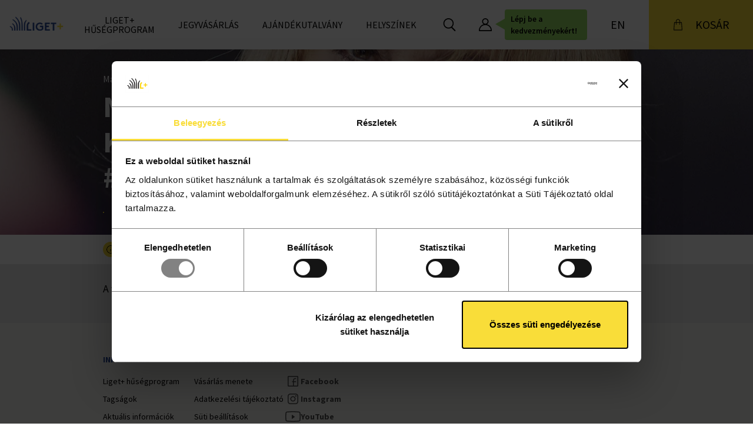

--- FILE ---
content_type: text/html; charset=UTF-8
request_url: https://ligetplusz.hu/jegyek/kiallitasexkluziv9_mzh_2023
body_size: 38608
content:
<!doctype html>
<html lang="hu">
    <head >
        <script>
    var BASE_URL = 'https\u003A\u002F\u002Fligetplusz.hu\u002F';
    var require = {
        'baseUrl': 'https\u003A\u002F\u002Fligetplusz.hu\u002Fstatic\u002Fversion1766401623\u002Ffrontend\u002FOander\u002Fliget\u002Fhu_HU'
    };</script>        <meta charset="utf-8"/>
<meta name="title" content="Nekünk írták a dalt! Kiállítás Exkluzív #9:Vincze Lilla"/>
<meta name="description" content="Nekünk írták a dalt! Kiállítás Exkluzív #9:Vincze Lilla"/>
<meta name="keywords" content="Nekünk írták a dalt! Kiállítás Exkluzív #9:Vincze Lilla"/>
<meta name="robots" content="INDEX,FOLLOW"/>
<meta name="viewport" content="width=device-width, initial-scale=1, maximum-scale=1.0, user-scalable=no"/>
<meta property="og:title" content="Nekünk írták a dalt! Kiállítás Exkluzív #9:Vincze Lilla"/>
<meta property="og:description" content="Nekünk írták a dalt! Kiállítás Exkluzív #9:Vincze Lilla"/>
<meta property="og:image" content="https://ligetplusz.hu/media/oander/eventmanager/venue/MZH_n_gyzetes_logo_sz_veg_n_lk_l_38.jpg"/>
<title>Nekünk írták a dalt! Kiállítás Exkluzív #9:Vincze Lilla</title>
<link  rel="stylesheet" type="text/css"  media="all" href="https://ligetplusz.hu/static/version1766401623/frontend/Oander/liget/hu_HU/mage/calendar.css" />
<link  rel="stylesheet" type="text/css"  media="all" href="https://ligetplusz.hu/static/version1766401623/frontend/Oander/liget/hu_HU/css/styles.css" />
<link  rel="stylesheet" type="text/css"  media="print" href="https://ligetplusz.hu/static/version1766401623/frontend/Oander/liget/hu_HU/css/print.css" />
<script  type="text/javascript"  src="https://ligetplusz.hu/static/version1766401623/frontend/Oander/liget/hu_HU/requirejs/require.js"></script>
<script  type="text/javascript"  src="https://ligetplusz.hu/static/version1766401623/frontend/Oander/liget/hu_HU/mage/requirejs/mixins.js"></script>
<script  type="text/javascript"  src="https://ligetplusz.hu/static/version1766401623/frontend/Oander/liget/hu_HU/requirejs-config.js"></script>
<link  rel="icon" type="image/x-icon" href="https://ligetplusz.hu/media/favicon/stores/1/liget_favicon-32x32.png" />
<link  rel="shortcut icon" type="image/x-icon" href="https://ligetplusz.hu/media/favicon/stores/1/liget_favicon-32x32.png" />
<script id="Cookiebot" src="https://consent.cookiebot.com/uc.js" data-cbid="8c240237-060f-4b3c-9cfd-60dc68a777fa" type="text/javascript" async></script>

<style>
@media (max-width: 1024px) {
.charging_link-charger-view .page-footer {
    position: static !important;
}
}
</style>
                <script>
        window.getWpGA4Cookie = function(name) {
            match = document.cookie.match(new RegExp(name + '=([^;]+)'));
            if (match) return decodeURIComponent(match[1].replace(/\+/g, ' ')) ;
        };

        window.dataLayer = window.dataLayer || [];
                var dl4Objects = [{"pageName":"Nek\u00fcnk \u00edrt\u00e1k a dalt! Ki\u00e1ll\u00edt\u00e1s Exkluz\u00edv #9:Vincze Lilla","pageType":"other"}];
        for (var i in dl4Objects) {
            window.dataLayer.push({
                event: 'cleanup',
                ecommerce: null
            });
            window.dataLayer.push(dl4Objects[i]);
        }
                var wpGA4Cookies = ['wp_ga4_user_id','wp_ga4_customerGroup'];
        wpGA4Cookies.map(function(cookieName) {
            var cookieValue = window.getWpGA4Cookie(cookieName);
            if (cookieValue) {
                var dl4Object = {};
                dl4Object[cookieName.replace('wp_ga4_', '')] = cookieValue;
                window.dataLayer.push(dl4Object);
            }
        });
    </script>

    <!-- Google Tag Manager -->
<script>(function(w,d,s,l,i){w[l]=w[l]||[];w[l].push({'gtm.start':
new Date().getTime(),event:'gtm.js'});var f=d.getElementsByTagName(s)[0],
j=d.createElement(s),dl=l!='dataLayer'?'&l='+l:'';j.async=true;j.src=
'https://www.googletagmanager.com/gtm.js?id='+i+dl;f.parentNode.insertBefore(j,f);
})(window,document,'script','dataLayer','GTM-K53DF63');</script>
<!-- End Google Tag Manager -->    <script type="text/x-magento-init">
        {
            "*": {
                "Magento_PageCache/js/form-key-provider": {}
            }
        }
    </script>


<script data-rocketjavascript="false">
    var MagefanWebP = {

        _canUseWebP: null,

        getUserAgentInfo: function(){
            try {
                var ua = navigator.userAgent,
                    tem,
                    M = ua.match(/(opera|chrome|safari|firefox|msie|trident(?=\/))\/?\s*(\d+)/i) || [];
                if (/trident/i.test(M[1])) {
                    tem = /\brv[ :]+(\d+)/g.exec(ua) || [];
                    return ['IE', (tem[1] || '')];
                }
                if (M[1] === 'Chrome') {
                    tem = ua.match(/\b(OPR|Edge)\/(\d+)/);
                    if (tem != null) {
                        tem = tem.slice(1);
                        tem[0] = tem[0].replace('OPR', 'Opera');
                        return tem;
                    }
                }
                M = M[2] ? [M[1], M[2]] : [navigator.appName, navigator.appVersion, '-?'];
                if ((tem = ua.match(/version\/(\d+)/i)) != null) M.splice(1, 1, tem[1]);
                return M;
            } catch (e) {
                return ['', 0];
            }
        },

        canUseWebP: function(){

            
            if (null !== this._canUseWebP){
                return this._canUseWebP;
            }

            try {
                var elem = document.createElement('canvas');
                if (!!(elem.getContext && elem.getContext('2d'))) {
                    var r = (elem.toDataURL('image/webp').indexOf('data:image/webp') == 0);
                    if (!r) {
                        var ua = this.getUserAgentInfo();
                        if (ua && ua.length > 1) {
                            ua[0] = ua[0].toLowerCase();
                            if ('firefox' == ua[0] && parseInt(ua[1]) >= 65) {
                                this._canUseWebP = true;
                                return this._canUseWebP;
                            }
                            if ('edge' == ua[0] && parseInt(ua[1]) >= 18) {
                                this._canUseWebP = true;
                                return this._canUseWebP;
                            }
                            if ('safari' == ua[0]) {
                                if (navigator.platform.includes('Mac')) {
                                    if (parseInt(ua[1]) >= 16) {
                                        this._canUseWebP = true;
                                    }
                                } else {
                                    if (parseInt(ua[1]) >= 15) {
                                        this._canUseWebP = true;
                                    }
                                }

                                return this._canUseWebP;
                            }
                        }
                    }

                    this._canUseWebP = r;
                    return this._canUseWebP;
                }
                this._canUseWebP = false;
                return this._canUseWebP;
            } catch (e) {
                console.log(e);
                this._canUseWebP = false;
                return this._canUseWebP;
            }
        },

        getOriginWebPImage: function(src) {
            if (src.indexOf('mf_webp') == -1) {
                return src;
            }

            var $array = src.split('/');
            var $imageFormat = '';

            for (var i = 0; i < $array.length; i++) {
                if ($array[i] == "mf_webp") {
                    $imageFormat = $array[i + 1];
                    $array.splice(i, 3);
                    break;
                }
            }
            src = $array.join('/');
            return src.replace('.webp', '.' + $imageFormat);
        },

        getWebUrl: function (imageUrl) {
            /* @var string */
            imageUrl = imageUrl.trim();
            var baseUrl = 'https://ligetplusz.hu/';
            var imageFormat = imageUrl.split('.').pop();

            if ('webp' === imageFormat) {
                return imageUrl;
            }

            var mediaBaseUrl = 'https://ligetplusz.hu/media/';
            var staticBaseUrl = 'https://ligetplusz.hu/static/';

            if (imageUrl.indexOf(mediaBaseUrl) == -1 && imageUrl.indexOf(staticBaseUrl) == -1) {
                return false;
            }

            var imagePath = imageUrl;
            imagePath = imagePath.replace(mediaBaseUrl, 'media/');
            imagePath = imagePath.replace(staticBaseUrl, 'static/');
            imagePath = imagePath.replace(baseUrl + 'pub/media/', 'media/');
            imagePath = imagePath.replace(baseUrl + 'pub/static/', 'static/');
            imagePath = imagePath.replace(/\.(jpg|jpeg|png|JPG|JPEG|PNG|gif|GIF)/i, '.webp');
            imagePath = mediaBaseUrl + 'mf_webp/' + imageFormat + '/' + imagePath;
            imagePath = imagePath.replace('%20', ' ');
            imagePath = imagePath.replace(/version\d{10}\//g, '');
            return imagePath;
        }
    };

    /* MagicToolboxContainer Fix */
    function MagefanWebPMagicToolboxContainerFix()
    {
        if (!MagefanWebP.canUseWebP()) {
            (function(){
                var i;
                var els = document.querySelectorAll(".MagicToolboxContainer a, .MagicToolboxContainer img");
                if (!els) return;
                var el;
                for (i=0; i<els.length; i++) {
                    el = els[i];
                    if (el.href) {
                        el.href = MagefanWebP.getOriginWebPImage(el.href);
                    }

                    if (el.getAttribute('webpimg')) {
                        el.src = MagefanWebP.getOriginWebPImage(el.getAttribute('webpimg'));
                    } else {
                        if (el.src) {
                            el.src = MagefanWebP.getOriginWebPImage(el.src);
                        }
                    }

                    if (el.dataset && el.dataset.image) {
                        el.dataset.image = MagefanWebP.getOriginWebPImage(el.dataset.image);
                    }

                }
            })();
        } else {
            replacePixelMagicToolbox();
            checkIfPixelReplaced();
        }
    }

    function replacePixelMagicToolbox() {
        (function() {
            var i, els = document.querySelectorAll(".MagicToolboxContainer img");

            if (!els) return;
            var el;

            for (i=0; i<els.length; i++) {
                el = els[i];

                if (el.getAttribute('webpimg')) {
                    el.src = el.getAttribute('webpimg');
                }
            }
        })();
    }

    function checkIfPixelReplaced() {
        var intervalCounter = 0,
            waitForMagicToolbox = setInterval(function() {
                if (document.querySelectorAll('figure img[src$="/p.jpg"]').length) {
                    replacePixelMagicToolbox();
                    clearInterval(waitForMagicToolbox);
                }

                if (intervalCounter > 10) {
                    clearInterval(waitForMagicToolbox);
                }

                intervalCounter++;
            }, 500);
    }

    document.addEventListener("DOMContentLoaded", function(){
        if (!MagefanWebP.canUseWebP()) {
            document.body.className += ' no-webp ';

            (function(){
                var i;
                var els = document.querySelectorAll('a[href$=".webp"]');
                if (!els) return;
                var el;
                for (i=0; i<els.length; i++) {
                    el = els[i];
                    if (el.href) {
                        el.href = MagefanWebP.getOriginWebPImage(el.href);
                    }
                }
            })();

        } else {
            document.body.className += ' webp-supported ';
        }
    });
</script>
<script>
    document.addEventListener("DOMContentLoaded", function(e){
        if (!MagefanWebP.canUseWebP()) {
            /* Replace some custom webp images with original one if webp is not supported */
            /* Can add <a> tag in future as well */
            setInterval(function(){
                document.querySelectorAll("img[src$='.webp']:not(.no-origin-webp-img)").forEach(function(el){
                    var scr = el.getAttribute('src');
                    var newScr = MagefanWebP.getOriginWebPImage(scr);

                    if (scr != newScr) {
                        el.setAttribute('src', newScr);
                    } else {
                        el.classList.add('no-origin-webp-img');
                    }
                });

            }, 1000);
        }

        function processLazyPictureImg(img)
        {
            var src = img.getAttribute('src');
            var keys = ['original', 'src', 'lazyload'];
            var original, _original;
            for (var i=0;i<keys.length;i++) {
                _original = img.getAttribute('data-' + keys[i]);
                if (_original) {
                    original = _original;
                    break;
                }
            }
            if (original == src) {

                if (img.getAttribute('data-mf-lazy-picture-img')) return;
                img.setAttribute('data-mf-lazy-picture-img', 1);


                img.parentElement.querySelectorAll('source').forEach(function(el){
                    var srcset = el.getAttribute('srcset');
                    var originalset = el.getAttribute('data-originalset');
                    if (originalset && (originalset != srcset)) {
                        el.setAttribute('srcset', originalset);
                        el.classList.remove('lazyload');
                    }
                });

                var lazyLoader = img.closest('.lazy-loader');
                if (lazyLoader) {
                    lazyLoader.classList.remove('lazy-loader');
                }

                document.querySelectorAll("picture img[src='"+src+"']").forEach(function(img){
                    processLazyPictureImg(img);
                });

            }
        }

        document.querySelectorAll('picture img[data-original],picture img[data-src],picture img[data-lazyload]').forEach(function(el){
            el.addEventListener('load', function(e){
                processLazyPictureImg(e.target);
            });
            processLazyPictureImg(el);
        });
    });
</script>
<style>
    picture.mfwebp source.lazyload,
    picture.mfwebp source.lazy {background:none;content:none;}
</style>
    </head>
    <body data-container="body"
          data-mage-init='{"loaderAjax": {}, "loader": { "icon": "https://ligetplusz.hu/static/version1766401623/frontend/Oander/liget/hu_HU/images/loader-2.gif"}}'
        id="scrollToTop" class="account eventmanager-index-index page-layout-1column">
        
<div class="block account-nav">
    <div class="title account-nav-title"
         data-mage-init='{"toggleAdvanced": {"toggleContainers": "#account-nav", "selectorsToggleClass": "active"}}'>
        <strong>
                    </strong>
    </div>
    <div class="content account-nav-content"
         id="account-nav">
        <ul class="nav items"><li class="nav item"><a href="https://ligetplusz.hu/customer/account/">Liget+ fiókom</a></li><li class="nav item"><a href="https://ligetplusz.hu/multipass/customer/passes/">Tagságaim, bérleteim</a></li><li class="nav item"><a href="https://ligetplusz.hu/eventmanager/customer/tickets/">Belépőjegyeim</a></li><li class="nav item"><a href="https://ligetplusz.hu/parking-link/customer/parking/">Parkolásaim</a></li><li class="nav item"><a href="https://ligetplusz.hu/charging-link/customer/charging/">Töltéseim</a></li><li class="nav item"><a href="https://ligetplusz.hu/oander_otpsimple_oneclick/customer/cards/">Bankkártyáim</a></li><li class="nav item"><a href="https://ligetplusz.hu/customer/address/">Címek kezelése</a></li><li class="nav item"><a href="https://ligetplusz.hu/fileupload/customer/">Dokumentumok</a></li><li class="nav item"><a href="https://ligetplusz.hu/customer/account/edit/">Fiókinformáció</a></li></ul><ul class="nav items logout"><li class="nav item"><a href="https://ligetplusz.hu/customer/account/logout/">Kijelentkezés</a></li></ul>    </div>
</div>
<!-- Google Tag Manager (noscript) -->
<noscript><iframe src="https://www.googletagmanager.com/ns.html?id=GTM-K53DF63"
height="0" width="0" style="display:none;visibility:hidden"></iframe></noscript>
<!-- End Google Tag Manager (noscript) -->
<script type="text/x-magento-init">
    {
        "*": {
            "Magento_PageBuilder/js/widget-initializer": {
                "config": {"[data-content-type=\"slider\"][data-appearance=\"default\"]":{"Magento_PageBuilder\/js\/content-type\/slider\/appearance\/default\/widget":false},"[data-content-type=\"map\"]":{"Magento_PageBuilder\/js\/content-type\/map\/appearance\/default\/widget":false},"[data-content-type=\"row\"]":{"Magento_PageBuilder\/js\/content-type\/row\/appearance\/default\/widget":false},"[data-content-type=\"tabs\"]":{"Magento_PageBuilder\/js\/content-type\/tabs\/appearance\/default\/widget":false},"[data-content-type=\"slide\"]":{"Magento_PageBuilder\/js\/content-type\/slide\/appearance\/default\/widget":{"buttonSelector":".pagebuilder-slide-button","showOverlay":"hover","dataRole":"slide"}},"[data-content-type=\"banner\"]":{"Magento_PageBuilder\/js\/content-type\/banner\/appearance\/default\/widget":{"buttonSelector":".pagebuilder-banner-button","showOverlay":"hover","dataRole":"banner"}},"[data-content-type=\"buttons\"]":{"Magento_PageBuilder\/js\/content-type\/buttons\/appearance\/inline\/widget":false},"[data-content-type=\"products\"][data-appearance=\"carousel\"]":{"Magento_PageBuilder\/js\/content-type\/products\/appearance\/carousel\/widget":false}},
                "breakpoints": {"desktop":{"label":"Desktop","stage":true,"default":true,"class":"desktop-switcher","icon":"Magento_PageBuilder::css\/images\/switcher\/switcher-desktop.svg","conditions":{"min-width":"1024px"},"options":{"products":{"default":{"slidesToShow":"5"}}}},"tablet":{"conditions":{"max-width":"1024px","min-width":"768px"},"options":{"products":{"default":{"slidesToShow":"4"},"continuous":{"slidesToShow":"3"}}}},"mobile":{"label":"Mobile","stage":true,"class":"mobile-switcher","icon":"Magento_PageBuilder::css\/images\/switcher\/switcher-mobile.svg","media":"only screen and (max-width: 768px)","conditions":{"max-width":"768px","min-width":"640px"},"options":{"products":{"default":{"slidesToShow":"3"}}}},"mobile-small":{"conditions":{"max-width":"640px"},"options":{"products":{"default":{"slidesToShow":"2"},"continuous":{"slidesToShow":"1"}}}}}            }
        }
    }
</script>

<script type="text/x-magento-init">
    {
        "*": {
            "mage/cookies": {
                "expires": null,
                "path": "\u002F",
                "domain": ".ligetplusz.hu",
                "secure": false,
                "lifetime": "43200"
            }
        }
    }
</script>
    <noscript>
        <div class="message global noscript">
            <div class="content">
                <p>
                    <strong>Úgy tűnik a JavaScript ki van kapcsolva a böngésződben.</strong>
                    <span>
                        A legjobb élményhez a weboldalunkon ellenőrizd, hogy be van-e kapcsolva a JavaScript a böngésződben!                    </span>
                </p>
            </div>
        </div>
    </noscript>

<script>
    window.cookiesConfig = window.cookiesConfig || {};
    window.cookiesConfig.secure = true;
</script><script>    require.config({
        map: {
            '*': {
                wysiwygAdapter: 'mage/adminhtml/wysiwyg/tiny_mce/tinymce4Adapter'
            }
        }
    });</script><script>
    require.config({
        paths: {
            googleMaps: 'https\u003A\u002F\u002Fmaps.googleapis.com\u002Fmaps\u002Fapi\u002Fjs\u003Fv\u003D3\u0026key\u003D'
        },
        config: {
            'Magento_PageBuilder/js/utils/map': {
                style: ''
            },
            'Magento_PageBuilder/js/content-type/map/preview': {
                apiKey: '',
                apiKeyErrorMessage: 'You\u0020must\u0020provide\u0020a\u0020valid\u0020\u003Ca\u0020href\u003D\u0027https\u003A\u002F\u002Fligetplusz.hu\u002Fadminhtml\u002Fsystem_config\u002Fedit\u002Fsection\u002Fcms\u002F\u0023cms_pagebuilder\u0027\u0020target\u003D\u0027_blank\u0027\u003EGoogle\u0020Maps\u0020API\u0020key\u003C\u002Fa\u003E\u0020to\u0020use\u0020a\u0020map.'
            },
            'Magento_PageBuilder/js/form/element/map': {
                apiKey: '',
                apiKeyErrorMessage: 'You\u0020must\u0020provide\u0020a\u0020valid\u0020\u003Ca\u0020href\u003D\u0027https\u003A\u002F\u002Fligetplusz.hu\u002Fadminhtml\u002Fsystem_config\u002Fedit\u002Fsection\u002Fcms\u002F\u0023cms_pagebuilder\u0027\u0020target\u003D\u0027_blank\u0027\u003EGoogle\u0020Maps\u0020API\u0020key\u003C\u002Fa\u003E\u0020to\u0020use\u0020a\u0020map.'
            },
        }
    });
</script>

<script>
    require.config({
        shim: {
            'Magento_PageBuilder/js/utils/map': {
                deps: ['googleMaps']
            }
        }
    });
</script>

<div class="symbols-container d-none"><svg xmlns="http://www.w3.org/2000/svg" xmlns:xlink="http://www.w3.org/1999/xlink" width="0" height="0" style="position:absolute">
	
		<symbol id="icon-account" viewBox="0 0 64 64">
			<path fill-rule="evenodd" d="M4.9 59.2c.3-6.6 3.1-13.1 7.8-17.8 5-4.9 12.1-7.8 19.2-7.8s14.2 2.9 19.2 7.8c4.8 4.7 7.6 11.2 7.9 17.8H4.9zM20.8 16c0-6.2 5-11.2 11.2-11.2 6.2 0 11.2 5 11.2 11.2 0 6.2-5 11.2-11.2 11.2-6.2 0-11.2-5-11.2-11.2zm33.8 22c-4-4-9.1-6.7-14.6-8.1 4.8-2.8 8-8 8-13.8 0-8.8-7.2-16-16-16s-16 7.2-16 16c0 5.9 3.2 11.1 8 13.8C18.5 31.2 13.4 34 9.4 38 3.5 43.8 0 51.9 0 60.2v1.5C.1 63 1.1 64 2.4 64h59.1c1.3 0 2.4-1 2.4-2.3v-1.5c.1-8.3-3.4-16.4-9.3-22.2z" clip-rule="evenodd"></path>
		</symbol>
	
		<symbol id="icon-alert" viewBox="0 0 64 64">
			<path d="M63 49.4L38.5 7.1c-1.4-2.4-3.8-3.8-6.5-3.8s-5.2 1.4-6.5 3.8L1 49.4c-1.4 2.4-1.4 5.2 0 7.5s3.8 3.8 6.5 3.8h48.9c2.7 0 5.2-1.4 6.5-3.8 1.4-2.3 1.4-5.1.1-7.5zm-3.3 5.7c-.7 1.2-1.9 1.9-3.2 1.9h-49c-1.4 0-2.6-.7-3.3-1.9a3.7 3.7 0 0 1 0-3.8L28.7 8.9C29.4 7.7 30.6 7 32 7s2.6.7 3.3 1.9l24.5 42.4c.6 1.2.6 2.6-.1 3.8z"></path><path d="M30.1 22h3.7v18.7h-3.7zM32 44.5c-1.4 0-2.5 1.1-2.5 2.5s1.1 2.5 2.5 2.5 2.5-1.1 2.5-2.5-1.1-2.5-2.5-2.5z"></path>
		</symbol>
	
		<symbol id="icon-arrow-down" viewBox="0 0 64 64">
			<path fill-rule="evenodd" d="M44.2 52.9c.4-.4.5-1 .1-1.5-.4-.4-1-.5-1.5-.1L33 60.2V1c0-.6-.5-1-1-1-.6 0-1 .5-1 1v59.2l-9.7-8.8c-.4-.4-1.1-.4-1.5.1-.2.2-.3.5-.3.7 0 .3.1.6.3.8L32 64l12.2-11.1z" clip-rule="evenodd"></path>
		</symbol>
	
		<symbol id="icon-arrow-left" viewBox="0 0 64 64">
			<path fill-rule="evenodd" d="M11.1 44.2c.4.4 1 .5 1.5.1.4-.4.5-1 .1-1.5L3.8 33H63c.6 0 1-.5 1-1 0-.6-.5-1-1-1H3.8l8.8-9.7c.4-.4.4-1.1-.1-1.5-.2-.2-.5-.3-.7-.3-.3 0-.6.1-.8.3L0 32l11.1 12.2z" clip-rule="evenodd"></path>
		</symbol>
	
		<symbol id="icon-arrow-right" viewBox="0 0 64 64">
			<path fill-rule="evenodd" d="M52.9 19.8c-.4-.4-1-.5-1.5-.1-.4.4-.5 1-.1 1.5l8.8 9.7H1c-.6 0-1 .5-1 1 0 .6.5 1 1 1h59.2l-8.8 9.7c-.4.4-.4 1.1.1 1.5.2.2.5.3.7.3.3 0 .6-.1.8-.3L64 32 52.9 19.8z" clip-rule="evenodd"></path>
		</symbol>
	
		<symbol id="icon-arrow-up" viewBox="0 0 64 64">
			<path fill-rule="evenodd" d="M19.8 11.1c-.4.4-.5 1-.1 1.5.4.4 1 .5 1.5.1L31 3.8V63c0 .6.5 1 1 1 .6 0 1-.5 1-1V3.8l9.7 8.8c.4.4 1.1.4 1.5-.1.2-.2.3-.5.3-.7 0-.3-.1-.6-.3-.8L32 0 19.8 11.1z" clip-rule="evenodd"></path>
		</symbol>
	
		<symbol id="icon-bag" viewBox="0 0 64 64">
			<path fill-rule="evenodd" stroke="#000" stroke-width=".4" d="M10.2 60.9L13 20.8h6.9v10c0 .8.7 1.5 1.5 1.5s1.5-.7 1.5-1.5v-10H41v10c0 .8.7 1.5 1.5 1.5s1.5-.7 1.5-1.5v-10h6.9l2.8 40.1H10.2zm12.7-48.6c0-5.1 4.1-9.3 9-9.3s9 4.2 9 9.3v5.4h-18v-5.4zm31 6.9c-.1-.8-.7-1.5-1.5-1.5h-8.3v-5.4C44.1 5.6 38.6 0 32 0S19.9 5.6 19.9 12.3v5.4h-8.3c-.8 0-1.4.6-1.5 1.5l-3 43.2c0 .5.2.8.4 1.2.2.2.7.4 1.1.4h46.7c.5 0 .8-.2 1.1-.5.3-.3.5-.8.4-1.2l-2.9-43.1z" clip-rule="evenodd"></path>
		</symbol>
	
		<symbol id="icon-battery" viewBox="0 0 24 24">
			<path d="M15.805 18.231c0 .32-.27.59-.59.59H8.751c-.32 0-.59-.27-.59-.59V8.008c0-.32.27-.59.59-.59h6.464c.32 0 .59.27.59.59v10.223zM10.822 6.223h2.323V5.179h-2.323v1.044zm4.393 0h-.875V5.061c0-.59-.472-1.061-1.06-1.061h-2.576c-.59 0-1.06.472-1.06 1.06v1.163h-.876C7.79 6.223 7 7.015 7 7.991v10.24C7 19.208 7.791 20 8.768 20h6.464C16.21 20 17 19.208 17 18.231V8.008c-.017-.977-.808-1.785-1.785-1.785zm-1.245 7.562H9.996c-.32 0-.588.27-.588.59 0 .32.269.589.588.589h3.974c.32 0 .59-.27.59-.59 0-.32-.27-.589-.59-.589m0 2.51H9.996c-.32 0-.588.27-.588.59 0 .32.269.588.588.588h3.974c.32 0 .59-.269.59-.589 0-.32-.27-.59-.59-.59" fill-rule="evenodd"></path>
		</symbol>
	
		<symbol id="icon-buffer" viewBox="0 0 20 20">
			<path d="M12.857 9.232h-2.09v-2.09a.769.769 0 0 0-1.535 0v2.09h-2.09a.769.769 0 0 0 0 1.536h2.09v2.089a.77.77 0 0 0 1.536 0v-2.09h2.09a.77.77 0 0 0 0-1.535M10 18.44c-4.654 0-8.44-3.787-8.44-8.44 0-4.654 3.786-8.44 8.44-8.44s8.44 3.786 8.44 8.44c0 4.653-3.786 8.44-8.44 8.44M10 0C4.486 0 0 4.486 0 10s4.486 10 10 10 10-4.486 10-10S15.514 0 10 0" fill-rule="evenodd"></path>
		</symbol>
	
		<symbol id="icon-card" viewBox="0 0 52 40">
			<path d="M4 10h44V4H4v6zm0 26h44V14H4v22zM50 0H2a2 2 0 0 0-2 2v36a2 2 0 0 0 2 2h48a2 2 0 0 0 2-2V2a2 2 0 0 0-2-2zM10 32h2a2 2 0 1 0 0-4h-2a2 2 0 0 0 0 4m8 0h2a2 2 0 1 0 0-4h-2a2 2 0 0 0 0 4m8 0h2a2 2 0 1 0 0-4h-2a2 2 0 0 0 0 4m8 0h2a2 2 0 1 0 0-4h-2a2 2 0 1 0 0 4" fill="#E6E6E6" fill-rule="evenodd"></path>
		</symbol>
	
		<symbol id="icon-chevron-down" viewBox="0 0 64 64">
			<path d="M63.4 16.8l-3.2-3.3c-.4-.4-.9-.7-1.5-.7s-1 .2-1.5.7L32 39.4 6.8 13.5c-.4-.4-.9-.7-1.5-.7s-1 .2-1.5.7L.6 16.8c-.4.4-.6.9-.6 1.5s.2 1.1.6 1.5l29.9 30.7c.4.4.9.7 1.5.7s1-.2 1.5-.7l29.9-30.7c.4-.4.6-.9.6-1.5s-.2-1.1-.6-1.5z"></path>
		</symbol>
	
		<symbol id="icon-chevron-left" viewBox="0 0 64 64">
			<path d="M47.2 63.4l3.3-3.2c.4-.4.7-.9.7-1.5s-.2-1-.7-1.5L24.6 32 50.5 6.8c.4-.4.7-.9.7-1.5s-.2-1-.7-1.5L47.2.6c-.4-.4-.9-.6-1.5-.6s-1.1.2-1.5.6L13.5 30.5c-.5.5-.7.9-.7 1.5s.2 1 .7 1.5l30.7 29.9c.4.4.9.6 1.5.6s1.1-.2 1.5-.6z"></path>
		</symbol>
	
		<symbol id="icon-chevron-right" viewBox="0 0 64 64">
			<path d="M16.8.6l-3.3 3.2c-.4.4-.7.9-.7 1.5s.2 1 .7 1.5L39.4 32 13.5 57.2c-.4.4-.7.9-.7 1.5s.2 1 .7 1.5l3.3 3.2c.4.4.9.6 1.5.6s1.1-.2 1.5-.6l30.7-29.9c.4-.4.7-.9.7-1.5s-.2-1-.7-1.5L19.8.6c-.4-.4-1-.6-1.5-.6-.6 0-1.1.2-1.5.6z"></path>
		</symbol>
	
		<symbol id="icon-chevron-thin-down" viewBox="0 0 64 64">
			<path d="M32 49.2l32-31.9-3.3-3.3L32 42.6 3.3 14 0 17.3z"></path>
		</symbol>
	
		<symbol id="icon-chevron-thin-left" viewBox="0 0 64 64">
			<path d="M14 32l31.9 32 3.3-3.3L20.7 32 49.2 3.3 45.9 0z"></path>
		</symbol>
	
		<symbol id="icon-chevron-thin-right" viewBox="0 0 64 64">
			<path d="M49.2 32L17.3 0 14 3.3 42.6 32 14 60.7l3.3 3.3z"></path>
		</symbol>
	
		<symbol id="icon-chevron-thin-up" viewBox="0 0 64 64">
			<path d="M31.6 14.4l-32 31.9L3 49.6 31.6 21l28.7 28.6 3.3-3.3z"></path>
		</symbol>
	
		<symbol id="icon-chevron-up" viewBox="0 0 64 64">
			<path d="M.6 47.2l3.2 3.3c.4.4.9.7 1.5.7s1-.2 1.5-.7L32 24.6l25.2 25.9c.4.4.9.7 1.5.7s1-.2 1.5-.7l3.2-3.3c.4-.4.6-.9.6-1.5s-.2-1.1-.6-1.5L33.5 13.5c-.5-.5-.9-.7-1.5-.7s-1 .2-1.5.7L.6 44.2c-.4.4-.6 1-.6 1.5 0 .6.2 1.1.6 1.5z"></path>
		</symbol>
	
		<symbol id="icon-close" viewBox="0 0 64 64">
			<path fill-rule="evenodd" d="M58.9 1C60-.1 61.9-.1 63 1c1.1 1.1 1.1 3 0 4.1L35.7 32.5 63 58.9c1.2 1.1 1.2 3 .1 4.1-.6.6-1.3.9-2.1.9s-1.5-.3-2.1-.8L31.5 36.6 5 63c-.5.5-1 .7-1.6.8H3c-.7 0-1.5-.3-2.1-.9-1.1-1.1-1.1-3 0-4.1l26.4-26.3L.9 5.1C-.2 4-.2 2.1.9 1 2-.2 3.8-.2 5 .9l26.4 27.5L58.9 1z" clip-rule="evenodd"></path>
		</symbol>
	
		<symbol id="icon-date" viewBox="0 0 64 64">
			<style>.st0{fill-rule:evenodd;clip-rule:evenodd}</style><path d="M50.2 5.2V2.5c0-1.4-1.1-2.5-2.5-2.5s-2.5 1.1-2.5 2.5v2.7h-5.4V2.5c0-1.4-1.1-2.5-2.5-2.5s-2.5 1.1-2.5 2.5v2.7h-5.4V2.5c0-1.4-1.1-2.5-2.5-2.5s-2.5 1.1-2.5 2.5v2.7H19V2.5C19 1.1 17.9 0 16.5 0S14 1.1 14 2.5v2.7H.4V64h63.2V5.2H50.2zM16.3 15c1.4 0 2.5-1.1 2.5-2.5v-2.2h5.4v2.2c0 1.4 1.1 2.5 2.5 2.5s2.5-1.1 2.5-2.5v-2.2h5.4v2.2c0 1.4 1.1 2.5 2.5 2.5s2.5-1.1 2.5-2.5v-2.2H45v2.2c0 1.4 1.1 2.5 2.5 2.5s2.5-1.1 2.5-2.5v-2.2h8.3V59h-53V10.3h8.3v2.2c.2 1.4 1.3 2.5 2.7 2.5z" class="st0"></path><path d="M14.4 34.5h3.8v3.8h-3.8zm.1 10.3h3.8v3.8h-3.8zm10.4 0h3.8v3.8h-3.8zm10.4 0h3.8v3.8h-3.8zm-21-20.7h3.8v3.8h-3.8zm10.5 10.3h3.8v3.8h-3.8zm10.4 0H39v3.8h-3.8zm10.4 0h3.8v3.8h-3.8zM24.7 24.1h3.8v3.8h-3.8zm10.4 0h3.8v3.8h-3.8zm10.4 0h3.8v3.8h-3.8z" class="st0"></path>
		</symbol>
	
		<symbol id="icon-delete" viewBox="0 0 64 64">
			<style>.st0{fill-rule:evenodd;clip-rule:evenodd}</style><path id="Fill-1" d="M11.4 59.4h41.1V18.3H11.4v41.1zm11.5-45.7h18.3V4.6H22.9v9.1zm38.8 0h-16V2.3c0-1.3-1-2.3-2.3-2.3H20.6c-1.3 0-2.3 1-2.3 2.3v11.4h-16C1 13.7 0 14.7 0 16s1 2.3 2.3 2.3h4.6v43.4c0 1.3 1 2.3 2.3 2.3h45.7c1.3 0 2.3-1 2.3-2.3V18.3h4.6c1.3 0 2.3-1 2.3-2.3s-1.1-2.3-2.4-2.3z" class="st0"></path><path id="Fill-3" d="M32 52.6c1.3 0 2.3-1 2.3-2.3V27.4c0-1.3-1-2.3-2.3-2.3s-2.3 1-2.3 2.3v22.9c0 1.2 1 2.3 2.3 2.3" class="st0"></path>
		</symbol>
	
		<symbol id="icon-done" viewBox="0 0 22 22">
			<path d="M16.116 9.004l-6.14 6.14a1.01 1.01 0 0 1-.715.307 1.01 1.01 0 0 1-.717-.307l-3.172-3.121a1.02 1.02 0 0 1 0-1.458 1.02 1.02 0 0 1 1.458 0l2.405 2.404 5.423-5.423a1.02 1.02 0 0 1 1.458 0 1.067 1.067 0 0 1 0 1.458M11 0C4.937 0 0 4.937 0 11c0 6.062 4.937 11 11 11 6.062 0 11-4.938 11-11 0-6.063-4.938-11-11-11" fill="#4FAF46" fill-rule="evenodd"></path>
		</symbol>
	
		<symbol id="icon-edit" viewBox="0 0 21 20">
			<path d="M20.065 5.094l-4.062-4.02a.58.58 0 0 0-.402-.168.564.564 0 0 0-.4.16L2.246 13.804a.545.545 0 0 0-.143.245L.675 19.25a.556.556 0 0 0 .14.534.579.579 0 0 0 .536.163l5.488-1.182a.56.56 0 0 0 .275-.147L20.07 5.88a.55.55 0 0 0-.004-.787zM2.944 15.277l2.641 2.615-3.57.769.929-3.384zm3.763 2.155L3.45 14.207l9.59-9.43 3.258 3.225-9.591 9.43zM17.094 7.22l-3.258-3.224 1.772-1.742 3.257 3.224-1.771 1.742z" fill="gray" opacity=".5"></path>
		</symbol>
	
		<symbol id="icon-facebook" viewBox="0 0 64 64">
			<path fill-rule="evenodd" d="M58.7 58.7H37.3V37.3h13.3V32H37.3v-5.3c0-4.4 3.6-8 8-8h5.3v-5.3h-5.3c-7.4 0-13.3 6-13.3 13.3V32h-5.3v5.3H32v21.3H5.3V5.3h53.3v53.4zm0-58.7H5.3C2.4 0 0 2.4 0 5.3v53.3c0 3 2.4 5.4 5.3 5.4h53.3c2.9 0 5.3-2.4 5.3-5.3V5.3C64 2.4 61.6 0 58.7 0z" clip-rule="evenodd"></path>
		</symbol>
	
		<symbol id="icon-icon_yes" viewBox="0 0 16 16">
			<path d="M11.069 4.63a.68.68 0 0 0-.524.248l-3.4 4.147-1.232-1.293a.679.679 0 1 0-.984.936l1.762 1.85a.678.678 0 0 0 .492.212c.01 0 .018 0 .024-.002a.678.678 0 0 0 .5-.248l3.889-4.74a.68.68 0 0 0-.527-1.11zM7.994 1.358h.003c1.773 0 3.44.691 4.695 1.944a6.649 6.649 0 0 1 0 9.391 6.6 6.6 0 0 1-4.698 1.946A6.596 6.596 0 0 1 3.3 12.695a6.648 6.648 0 0 1 0-9.393 6.599 6.599 0 0 1 4.695-1.944zm0-1.358a7.947 7.947 0 0 0-5.655 2.342c-3.118 3.119-3.12 8.193 0 11.313a7.942 7.942 0 0 0 5.654 2.342 7.95 7.95 0 0 0 5.656-2.343c3.12-3.12 3.12-8.194 0-11.312A7.944 7.944 0 0 0 7.994 0z" fill="#4FAF46" fill-rule="evenodd"></path>
		</symbol>
	
		<symbol id="icon-info" viewBox="0 0 24 24">
			<g fill-rule="evenodd"><path d="M12 1.714A10.272 10.272 0 0 1 22.285 12 10.273 10.273 0 0 1 12 22.286 10.273 10.273 0 0 1 1.714 12 10.272 10.272 0 0 1 12 1.714M12 0C5.383 0 0 5.383 0 12s5.383 12 12 12 12-5.383 12-12S18.617 0 12 0"></path><path d="M11.986 10.274a.857.857 0 0 0-.843.869v6a.856.856 0 1 0 1.714.024v-6.024a.857.857 0 0 0-.846-.87h-.025zM12 6a.857.857 0 1 1 0 1.714A.857.857 0 0 1 12 6"></path></g>
		</symbol>
	
		<symbol id="icon-instagram" viewBox="0 0 64 64">
			<path fill-rule="evenodd" d="M58.7 48c0 5.9-4.8 10.7-10.7 10.7H16c-5.9 0-10.7-4.8-10.7-10.7V16c0-5.9 4.8-10.7 10.7-10.7h32c5.9 0 10.7 4.8 10.7 10.7v32zM48 0H16C7.2 0 0 7.2 0 16v32c0 8.8 7.2 16 16 16h32c8.8 0 16-7.2 16-16V16c0-8.8-7.2-16-16-16zm1.3 10.7c2.2 0 4 1.8 4 4s-1.8 4-4 4-4-1.8-4-4 1.8-4 4-4M32 42.7c-5.9 0-10.7-4.8-10.7-10.7S26.1 21.3 32 21.3 42.7 26.1 42.7 32 37.9 42.7 32 42.7M32 16c-8.8 0-16 7.2-16 16s7.2 16 16 16 16-7.2 16-16-7.2-16-16-16" clip-rule="evenodd"></path>
		</symbol>
	
		<symbol id="icon-location" viewBox="0 0 60 60">
			<path d="M30 60L13.2 35.6c-6.2-8.3-5.3-22.1 2-29.4 4-4 9.2-6.2 14.8-6.2 5.6 0 10.8 2.2 14.8 6.2 7.3 7.3 8.2 21.1 1.9 29.5L30 60zm0-57.5c-4.9 0-9.6 1.9-13.1 5.4-6.5 6.5-7.3 18.8-1.7 26.3L30 55.7l14.7-21.4C50.3 26.8 49.5 14.5 43 8c-3.4-3.6-8.1-5.5-13-5.5zm.2 26.8c-4.6 0-8.4-3.8-8.4-8.5s3.8-8.5 8.4-8.5c4.6 0 8.4 3.8 8.4 8.5s-3.8 8.5-8.4 8.5zm0-14.4c-3.3 0-6 2.7-6 6s2.7 6 6 6 6-2.7 6-6c-.1-3.3-2.7-6-6-6z"></path>
		</symbol>
	
		<symbol id="icon-lock" viewBox="0 0 32 40">
			<path d="M16 0C9.855 0 4.889 5.062 4.889 11.292v5.597H1.194c-.65.068-1.197.68-1.194 1.333v20.445C0 39.365.635 40 1.333 40h29.334c.698 0 1.333-.635 1.333-1.333V18.222c0-.698-.635-1.333-1.333-1.333H27.11v-5.597C27.111 5.062 22.145 0 16 0zm0 2.667c4.687 0 8.444 3.798 8.444 8.625v5.597H7.556v-5.597c0-4.827 3.757-8.625 8.444-8.625zM2.667 19.556h26.666v17.777H2.667V19.556zM16 23.11c-2.193 0-4 1.807-4 4 0 1.726 1.121 3.209 2.667 3.764v2.014c-.01.704.629 1.352 1.333 1.352.705 0 1.343-.648 1.333-1.352v-2.014C18.88 30.32 20 28.837 20 27.111c0-2.193-1.807-4-4-4zm0 2.667c.752 0 1.333.58 1.333 1.333 0 .752-.58 1.333-1.333 1.333a1.314 1.314 0 0 1-1.333-1.333c0-.752.58-1.333 1.333-1.333z"></path>
		</symbol>
	
		<symbol id="icon-logedin" viewBox="0 0 26 26">
      <path fill-rule="evenodd" d="M1.7 20.4c.1-2.3 1.1-4.5 2.7-6.1 1.7-1.7 4.2-2.7 6.6-2.7 2.4 0 4.9 1 6.6 2.7 1.6 1.6 2.6 3.9 2.7 6.1H1.7zM7.2 5.5c0-2.1 1.7-3.9 3.9-3.9 2.1 0 3.9 1.7 3.9 3.9s-1.8 3.8-4 3.8c-2.1 0-3.8-1.7-3.8-3.8zm11.6 7.6c-1.4-1.4-3.1-2.3-5-2.8 1.6-1 2.7-2.8 2.7-4.8C16.5 2.5 14 0 11 0S5.5 2.5 5.5 5.5c0 2 1.1 3.8 2.7 4.8-1.9.4-3.6 1.4-5 2.8-2 2-3.2 4.8-3.2 7.6v.5c0 .5.4.8.8.8h20.3c.4 0 .8-.3.8-.8v-.5c.1-2.9-1.1-5.7-3.1-7.6z" clip-rule="evenodd"/>
      <path fill="#99db65" d="M19 26c3.9 0 7-3.1 7-7s-3.1-7-7-7-7 3.1-7 7 3.1 7 7 7zm-3.6-7.3c.3-.3.7-.3.9 0l1.5 1.5 3.5-3.5c.3-.3.7-.3.9 0 .3.3.3.7 0 .9l-3.9 3.9c-.1.1-.3.2-.5.2s-.3-.1-.5-.2l-2-2c-.1-.1-.1-.5.1-.8z"/>
      <path fill="#fff" d="M15.4 18.7c.3-.3.7-.3.9 0l1.5 1.5 3.5-3.5c.3-.3.7-.3.9 0 .3.3.3.7 0 .9l-3.9 3.9c-.1.1-.3.2-.5.2s-.3-.1-.5-.2l-2-2c-.1-.1-.1-.5.1-.8z"/>
		</symbol>
	
		<symbol id="icon-login" viewBox="0 0 64 64">
			<path d="M27.5 40.8c-.4.4-.5.8-.5 1.3s.3.9.6 1.2.8.4 1.2.4c.5 0 1-.3 1.3-.5L40.7 32 30.1 20.9c-.6-.6-1.8-.8-2.4-.1-.4.3-.5.8-.6 1.2 0 .5.1.9.5 1.3l6.7 7H5.1c-1 0-1.8.8-1.8 1.7 0 .9.8 1.7 1.8 1.7h29.2l-6.8 7.1z"></path><path d="M13.1 0v22c0 1.2.9 2 2 2s2-.9 2-2V4.1h39.6v55.8H17.2V42c0-1.2-.9-2-2-2s-2 .9-2 2v22h47.6V0H13.1z"></path>
		</symbol>
	
		<symbol id="icon-minus" viewBox="0 0 16 16">
			<path d="M15 9.1H1c-.4 0-.8-.4-.8-.8s.4-.8.8-.8h14c.4 0 .8.4.8.8s-.4.8-.8.8z"></path>
		</symbol>
	
		<symbol id="icon-minus_big" viewBox="0 0 18 18">
			<rect transform="rotate(90 194.5 -95.5)" x="298" y="81" width="2" height="18" rx="1" fill="#FFF" fill-rule="evenodd"></rect>
		</symbol>
	
		<symbol id="icon-parking_green" viewBox="0 0 32 32">
			<path d="M32 0v32H0V0h32zM17 7h-4.5A1.5 1.5 0 0 0 11 8.5v15a1.5 1.5 0 1 0 3 0V19h3a6 6 0 0 0 0-12zm0 3a3.001 3.001 0 0 1 0 6h-3v-6h3z" fill-rule="evenodd" clip-rule="evenodd"></path>
		</symbol>
	
		<symbol id="icon-parking_red" viewBox="0 0 32 32">
			<path d="M32 0v32H0V0h32zM17 7h-4.5A1.5 1.5 0 0 0 11 8.5v15a1.5 1.5 0 1 0 3 0V19h3a6 6 0 0 0 0-12zm0 3a3.001 3.001 0 0 1 0 6h-3v-6h3z" fill="#F99" fill-rule="evenodd"></path>
		</symbol>
	
		<symbol id="icon-pass" viewBox="0 0 64 64">
			<path d="M0 11.4v41.2h64V11.4H0zm20.6 26.3c3.3 0 6.6 1.3 8.9 3.6 2.2 2.2 3.5 5.2 3.7 8.3H8.1c.1-3.1 1.4-6.1 3.6-8.3 2.3-2.2 5.6-3.6 8.9-3.6zm-5.2-8.1c0-2.9 2.3-5.2 5.2-5.2 2.9 0 5.2 2.3 5.2 5.2s-2.3 5.2-5.2 5.2c-2.8 0-5.2-2.4-5.2-5.2zm46.1 20.5H35.4V50c0-3.8-1.6-7.6-4.3-10.3-1.9-1.9-4.2-3.1-6.8-3.8 2.2-1.3 3.7-3.7 3.7-6.4 0-4.1-3.3-7.4-7.4-7.4-4.1 0-7.4 3.3-7.4 7.4 0 2.7 1.5 5.1 3.7 6.4-2.6.6-4.9 1.9-6.8 3.8-2.7 2.7-4.4 6.4-4.4 10.3v.1H2.5V13.9h59.1v36.2z"></path><path d="M37.7 29.7h8.4c.8 0 1.4-.6 1.4-1.4s-.6-1.3-1.3-1.3h-8.4c-.8 0-1.4.6-1.4 1.4s.6 1.3 1.3 1.3zm0 8.2H53c.8 0 1.4-.6 1.4-1.4 0-.8-.6-1.4-1.4-1.4H37.7c-.8 0-1.4.6-1.4 1.4.1.8.7 1.4 1.4 1.4z"></path>
		</symbol>
	
		<symbol id="icon-pass2" viewBox="0 0 64 64">
			<path d="M33 38.3h9.4c.6 0 1.1-.5 1.1-1.1 0-.6-.5-1.1-1.1-1.1H33c-.3 0-.6.1-.8.3-.2.2-.3.5-.3.8-.1.6.4 1.1 1.1 1.1zm-8.4-15.7h14.7c.3 0 .6-.1.8-.3.2-.2.3-.5.3-.8v-8c0-4.7-3.8-8.5-8.5-8.5s-8.5 3.8-8.5 8.5v8c0 .3.1.6.3.8.4.2.7.3.9.3zM32 7.3c3.4 0 6.3 2.8 6.3 6.3v6.9H25.7v-6.9c0-3.5 2.9-6.3 6.3-6.3zm1 36.2h18.7c.6 0 1.1-.5 1.1-1.1 0-.3-.1-.6-.3-.8-.2-.2-.5-.3-.8-.3H33c-.6 0-1.1.5-1.1 1.1-.1.6.4 1.1 1.1 1.1zm0 5.3h14.8c.6 0 1.1-.5 1.1-1.1 0-.3-.1-.6-.3-.8-.2-.2-.5-.3-.8-.3H33c-.6 0-1.1.5-1.1 1.1-.1.6.4 1.1 1.1 1.1z"></path><path d="M63.7 15.7c-.2-.2-.5-.3-.8-.3H46c-.6 0-1.1.5-1.1 1.1 0 .6.5 1.1 1.1 1.1h15.8V26H2.2v-8.4H18c.6 0 1.1-.5 1.1-1.1 0-.6-.5-1.1-1.1-1.1H1.1c-.3 0-.6.1-.8.3-.2.2-.3.5-.3.8v41.3c0 .6.5 1.1 1.1 1.1h61.8c.6 0 1.1-.5 1.1-1.1V16.5c0-.3-.1-.6-.3-.8zm-1.9 12.5v28.5H2.2V28.2h59.6z"></path><path d="M12.4 51.8h14.2c.6 0 1.1-.5 1.1-1.1.1-3.5-1.8-6.6-4.7-8.3 1.5-1.3 2.2-3.3 1.7-5.3-.6-2.4-2.7-4.1-5.2-4.1s-4.6 1.7-5.2 4.1c-.5 2 .2 4 1.7 5.3-3 1.6-4.9 4.8-4.7 8.2 0 .7.4 1.2 1.1 1.2zm5.9-16.3c1.2-.5 2.5-.2 3.4.7.9.9 1.2 2.2.7 3.4-.5 1.2-1.6 1.9-2.9 1.9-1.7 0-3.1-1.4-3.1-3.1-.1-1.3.7-2.4 1.9-2.9zm1.2 8.3c3 0 5.5 2.5 5.9 5.8H13.5c.5-3.3 3-5.8 6-5.8z"></path>
		</symbol>
	
		<symbol id="icon-pdf" viewBox="0 0 64 64">
			<style>.st0{fill-rule:evenodd;clip-rule:evenodd}</style><path d="M19.3 45.2h1.5c1.4 0 2.4-.3 3.2-1 .8-.7 1.2-1.7 1.2-2.9 0-1.4-.5-2.4-1.2-3-.7-.7-1.9-1-3.2-1h-3.9v11.8h2.4v-3.9zm0-5.8h1.5c.7 0 1.2.2 1.5.5.3.3.5.8.5 1.4 0 .5-.2 1-.5 1.5-.3.3-.8.5-1.5.5h-1.5v-3.9zm16.4 8.1c1-1 1.5-2.4 1.5-4.4 0-1.9-.5-3.2-1.7-4.4-1.2-1-2.5-1.5-4.4-1.5H27V49h4.1c2.1.1 3.6-.4 4.6-1.5zm-6.6-.3v-7.8h2c1.2 0 2 .3 2.7 1 .7.7 1 1.5 1 2.7 0 2.7-1.2 3.9-4.1 4.1h-1.6zM41.6 44h5v-2h-5v-2.7h5.1v-2.1h-7.3v11.9h2.2z" class="st0"></path><path d="M62.7 31.2H55V18.9c0-.4 0-.7-.2-.9L37.1.2c-.1 0-.2 0-.3-.1-.2-.2-.6-.3-1-.1h-26c-.7 0-1.1.4-1.1 1.1v30.2H1c-.7 0-1.1.4-1.1 1.1V54c0 .7.4 1.1 1.1 1.1h7.7v7.7c0 .7.4 1.1 1.1 1.1h44.1c.7 0 1.1-.4 1.1-1.1V55h7.7c.7 0 1.1-.4 1.1-1.1V32.3c0-.6-.5-1.1-1.1-1.1zM37.3 3.7l6.9 7 6.9 7.1H37.3V3.7zM10.9 2.2h24.2v16.7c0 .7.4 1.1 1.1 1.1h16.5v11.2H10.9v-29zm41.9 59.5H10.9V55h41.9v6.7zm8.8-8.9H2.1V33.4h59.5v19.4z" class="st0"></path>
		</symbol>
	
		<symbol id="icon-play" viewBox="0 0 70 70">
			<path d="M35 0C15.7 0 0 15.7 0 35s15.7 35 35 35 35-15.7 35-35S54.3 0 35 0zm0 67.1C17.3 67.1 2.9 52.7 2.9 35S17.3 2.9 35 2.9 67.1 17.3 67.1 35 52.7 67.1 35 67.1z"></path><path d="M49.5 33.2L29.1 20.1c-.4-.3-1-.3-1.5-.1-.5.3-.8.7-.8 1.3v26.2c0 .5.3 1 .8 1.3.2.1.5.2.7.2.3 0 .5-.1.8-.2l20.4-13.1c.4-.3.7-.7.7-1.2 0-.6-.3-1-.7-1.3zM29.7 44.9V24L46 34.4 29.7 44.9z"></path>
		</symbol>
	
		<symbol id="icon-plugtype" viewBox="0 0 24 24">
			<path d="M19.37 17.98c-2.194 1.996-5.064 2.993-8.073 2.807-5.174-.318-9.477-4.321-10.01-9.312a10.094 10.094 0 0 1 1.787-6.96.768.768 0 0 1 .63-.324h16.59c.253 0 .489.121.63.323a10.146 10.146 0 0 1 1.848 5.845c0 2.916-1.208 5.623-3.403 7.62M21.94 3.846A2.006 2.006 0 0 0 20.294 3H3.704c-.66 0-1.275.317-1.646.846a11.396 11.396 0 0 0-1.993 7.752C.659 17.16 5.454 21.62 11.219 21.976c.265.016.527.024.79.024 3.056 0 5.968-1.119 8.201-3.152 2.408-2.193 3.79-5.287 3.79-8.49 0-2.336-.712-4.588-2.06-6.513M5.191 12.708c-1.233 0-2.237-.974-2.237-2.17 0-1.197 1.004-2.171 2.237-2.171 1.234 0 2.238.974 2.238 2.17 0 1.197-1.004 2.171-2.238 2.171m3.066-2.17c0-1.64-1.375-2.975-3.066-2.975-1.69 0-3.066 1.335-3.066 2.975 0 1.64 1.375 2.974 3.066 2.974 1.69 0 3.066-1.334 3.066-2.974m-3.066.608a.618.618 0 0 1-.626-.608c0-.335.28-.608.626-.608s.627.273.627.608a.618.618 0 0 1-.627.608m0-2.02c-.802 0-1.455.634-1.455 1.412 0 .778.653 1.41 1.455 1.41.803 0 1.455-.632 1.455-1.41 0-.778-.652-1.411-1.455-1.411m6.808 3.581c-1.233 0-2.237-.974-2.237-2.17 0-1.197 1.004-2.171 2.237-2.171 1.234 0 2.238.974 2.238 2.17 0 1.197-1.004 2.171-2.238 2.171m3.066-2.17c0-1.64-1.375-2.975-3.066-2.975-1.69 0-3.066 1.335-3.066 2.975 0 1.64 1.376 2.974 3.066 2.974 1.691 0 3.066-1.334 3.066-2.974M12 11.146a.618.618 0 0 1-.626-.608c0-.335.28-.608.626-.608s.627.273.627.608c0 .335-.28.608-.627.608m0-2.02c-.802 0-1.454.634-1.454 1.412 0 .778.652 1.41 1.454 1.41.803 0 1.455-.632 1.455-1.41 0-.778-.652-1.411-1.455-1.411m6.809 3.581c-1.234 0-2.238-.974-2.238-2.17 0-1.197 1.004-2.171 2.238-2.171 1.233 0 2.237.974 2.237 2.17 0 1.197-1.004 2.171-2.237 2.171m0-5.145c-1.691 0-3.066 1.335-3.066 2.975 0 1.64 1.375 2.974 3.066 2.974 1.69 0 3.065-1.334 3.065-2.974 0-1.64-1.375-2.975-3.065-2.975m0 3.583a.618.618 0 0 1-.627-.608c0-.335.28-.608.627-.608.345 0 .626.273.626.608 0 .335-.28.608-.626.608m0-2.02c-.803 0-1.456.634-1.456 1.412 0 .778.653 1.41 1.456 1.41.802 0 1.454-.632 1.454-1.41 0-.778-.652-1.411-1.454-1.411M8.539 5.445c.537 0 .974.423.974.944 0 .52-.437.944-.974.944-.536 0-.972-.424-.972-.944s.436-.944.972-.944m0 2.69c.994 0 1.802-.783 1.802-1.746 0-.964-.808-1.747-1.802-1.747-.993 0-1.8.783-1.8 1.747 0 .963.807 1.747 1.8 1.747m6.92-2.691c.536 0 .973.423.973.944 0 .52-.437.944-.973.944s-.973-.424-.973-.944.437-.944.973-.944m0 2.69c.993 0 1.8-.783 1.8-1.746 0-.964-.807-1.747-1.8-1.747s-1.801.783-1.801 1.747c0 .963.808 1.747 1.801 1.747M8.595 18.574c-1.233 0-2.237-.974-2.237-2.171 0-1.197 1.004-2.17 2.237-2.17s2.238.973 2.238 2.17-1.005 2.17-2.238 2.17m0-5.144c-1.69 0-3.066 1.334-3.066 2.974 0 1.64 1.375 2.974 3.066 2.974 1.69 0 3.066-1.334 3.066-2.974 0-1.64-1.375-2.974-3.066-2.974m0 3.642a.68.68 0 0 1-.689-.668.68.68 0 0 1 .689-.668c.38 0 .689.3.689.668a.68.68 0 0 1-.69.668m0-2.14c-.835 0-1.516.66-1.516 1.472 0 .811.68 1.471 1.517 1.471.837 0 1.517-.66 1.517-1.47 0-.812-.68-1.473-1.517-1.473m6.809 3.643c-1.234 0-2.238-.974-2.238-2.171 0-1.197 1.004-2.17 2.238-2.17 1.233 0 2.237.973 2.237 2.17s-1.004 2.17-2.237 2.17m0-5.144c-1.691 0-3.066 1.334-3.066 2.974 0 1.64 1.375 2.974 3.066 2.974 1.69 0 3.065-1.334 3.065-2.974 0-1.64-1.375-2.974-3.065-2.974m0 3.642a.68.68 0 0 1-.69-.668.68.68 0 0 1 .69-.668c.38 0 .688.3.688.668a.68.68 0 0 1-.688.668m0-2.14c-.837 0-1.518.66-1.518 1.472 0 .811.68 1.471 1.518 1.471.836 0 1.516-.66 1.516-1.47 0-.812-.68-1.473-1.516-1.473" fill-rule="evenodd"></path>
		</symbol>
	
		<symbol id="icon-plus" viewBox="0 0 16 16">
			<path d="M15 7H8.6V1c0-.4-.4-.8-.8-.8S7 .6 7 1v6H1c-.4 0-.8.4-.8.8s.4.8.8.8h6V15c0 .4.4.8.8.8s.8-.4.8-.8V8.6H15c.4 0 .8-.4.8-.8S15.4 7 15 7z"></path>
		</symbol>
	
		<symbol id="icon-plus_big" viewBox="0 0 18 18">
			<path d="M9 0a1 1 0 0 1 1 1v7h7a1 1 0 1 1 0 2h-7v7a1 1 0 1 1-2 0V9.999L1 10a1 1 0 1 1 0-2l7-.001V1a1 1 0 0 1 1-1z" fill="#FFF" fill-rule="evenodd"></path>
		</symbol>
	
		<symbol id="icon-power" viewBox="0 0 24 24">
			<path d="M8.168 13.276h3.024c.285 0 .551.12.732.33a.88.88 0 0 1 .204.723l-.81 5.01 4.514-8.575h-3.024a.95.95 0 0 1-.717-.333.926.926 0 0 1-.219-.76l.809-5.006-4.513 8.611zM11.071 21a.968.968 0 0 1-.712-.33.919.919 0 0 1-.226-.75l.902-5.585H7.96a.955.955 0 0 1-.834-.465.9.9 0 0 1 .002-.922l4.958-9.462A1.023 1.023 0 0 1 12.929 3c.277 0 .539.116.718.319a.93.93 0 0 1 .22.761l-.908 5.625h3.081c.35 0 .662.174.834.464a.902.902 0 0 1-.002.923l-4.959 9.423a.541.541 0 0 1-.03.052 1.026 1.026 0 0 1-.812.433z" fill-rule="evenodd"></path>
		</symbol>
	
		<symbol id="icon-price" viewBox="0 0 24 24">
			<path d="M22.111 10h-4.384a.744.744 0 0 0-.742.734V13.2c0 .4.337.734.742.734h4.384a.744.744 0 0 0 .742-.734v-2.466c0-.4-.337-.734-.742-.734m-.404-1.133h.404c1.012 0 1.889.866 1.889 1.867V13.2c0 1.067-.877 1.867-1.889 1.867h-.404c.067.266.134.466.134.733v3.333c0 1-.809 1.867-1.888 1.867H2.888C1.877 21 1 20.133 1 19.133V4.867C1 3.867 1.877 3 2.888 3h17.065c1.079 0 1.888.867 1.888 1.867v3.266c0 .267-.067.534-.134.734m-3.98 0h2.293c.337 0 .675-.334.675-.734V6.267H3.833c-.337 0-.607-.2-.607-.534 0-.333.27-.6.607-.6h16.862v-.266c0-.4-.338-.734-.742-.734H2.888a.744.744 0 0 0-.741.734v14.266c0 .4.337.734.741.734h17.065a.744.744 0 0 0 .742-.734V15.8c0-.4-.338-.733-.675-.733h-2.293c-1.079 0-1.889-.8-1.889-1.867v-2.466c0-1 .81-1.867 1.889-1.867m1.281 2.8c-.134 0-.27.133-.27.333 0 .133.136.333.27.333.203 0 .338-.2.338-.333 0-.2-.135-.333-.338-.333m0-1.134c.81 0 1.484.667 1.484 1.467s-.674 1.4-1.484 1.4c-.809 0-1.416-.6-1.416-1.4 0-.8.607-1.467 1.416-1.467" fill-rule="evenodd"></path>
		</symbol>
	
		<symbol id="icon-qr_code" viewBox="0 0 64 64">
			<style>.st0{fill-rule:evenodd;clip-rule:evenodd}</style><path id="Fill-1" d="M11.9 0v2H2v9.9H0V0z" class="st0"></path><path id="Fill-2" d="M64 0v11.9h-2.1V2H52V0z" class="st0"></path><path id="Fill-3" d="M64 52v12H52v-2.1h9.9V52z" class="st0"></path><path id="Fill-4" d="M11.9 61.9V64H0V52h2v9.9z" class="st0"></path><path id="Fill-5" d="M15.6 21.2h6.2V15h-6.2z" class="st0"></path><path id="Fill-6" d="M9.4 8.7V27h18.3V8.7H9.4zm15.1 15.2h-12v-12h12v12z" class="st0"></path><path id="Fill-7" d="M15.6 49.5h6.2v-6.3h-6.2z" class="st0"></path><path id="Fill-8" d="M9.4 37v18.3h18.3V37H9.4zm15.1 15.1h-12v-12h12v12z" class="st0"></path><path id="Fill-9" d="M43.8 21.2h6.3V15h-6.3z" class="st0"></path><path id="Fill-10" d="M19.9 33.8h14.3v-22h-3v18.9H19.9z" class="st0"></path><path id="Fill-11" d="M36.1 47.7h-5.7v7.6h3v-4.6h5.8v-8.9h-3.1z" class="st0"></path><path id="Fill-12" d="M52.9 52.2h-9.4v3.1H56V42.8h-3.1z" class="st0"></path><path id="Fill-13" d="M52.8 30.7H37.7v3.1h12.1v5.3H56V36h-3.2z" class="st0"></path><path id="Fill-14" d="M43.5 50.1h3V47h4.2v-3h-7.2z" class="st0"></path><path id="Fill-15" d="M12.5 33.8h4.7v-3.1h-4.7z" class="st0"></path><path id="Fill-16" d="M37.7 8.7V27H56V8.7H37.7zm15.1 15.2h-12v-12h12v12z" class="st0"></path><path id="Fill-17" d="M30.4 40h8.8v-3h-8.8z" class="st0"></path><path id="Fill-18" d="M43.5 40h4.4v-3h-4.4z" class="st0"></path>
		</symbol>
	
		<symbol id="icon-question" viewBox="0 0 64 64">
			<path fill-rule="evenodd" d="M32 0c17.7 0 32 14.4 32 32S49.6 64 32 64C14.3 64 0 49.6 0 32S14.3 0 32 0zm0 3.9C16.5 3.9 4 16.5 4 32c0 15.4 12.6 28 28 28s28-12.6 28-28C60 16.5 47.4 3.9 32 3.9zm.3 41.4c1.4 0 2.5 1.1 2.5 2.5s-1.1 2.5-2.5 2.5-2.5-1.1-2.5-2.5 1.1-2.5 2.5-2.5zm0-30.3c6.1 0 11 4.9 11 10.9 0 5.4-3.8 9.8-8.9 10.8h-.3v3.8c0 1-.8 1.8-1.8 1.8-.9 0-1.7-.7-1.8-1.6v-5.5c0-1 .8-1.8 1.8-1.8 4.1 0 7.4-3.3 7.4-7.4s-3.3-7.4-7.4-7.4-7.4 3.3-7.4 7.4c0 1-.8 1.8-1.8 1.8s-1.8-.8-1.8-1.8c0-6.1 5-11 11-11z" clip-rule="evenodd"></path>
		</symbol>
	
		<symbol id="icon-refresh" viewBox="0 0 16 16">
			<g fill="none" fill-rule="evenodd"><path d="M15.406 8.878c-.408-.1-.816.149-.93.58-.653 2.948-3.199 4.985-6.185 4.985a6.312 6.312 0 0 1-5.223-2.766l.718-.497a.737.737 0 0 0 .31-.679.75.75 0 0 0-.457-.596l-2.627-1.01a.71.71 0 0 0-.653.082.697.697 0 0 0-.31.58L0 12.422c0 .265.147.514.375.646.098.05.229.083.343.083a.78.78 0 0 0 .392-.116l.702-.48A7.804 7.804 0 0 0 8.307 16c3.705 0 6.87-2.55 7.67-6.195a.79.79 0 0 0-.081-.58.804.804 0 0 0-.49-.347" fill="#4F4F4F"></path><path d="M.587 7.122c.408.1.816-.149.93-.58.654-2.948 3.2-4.985 6.186-4.985a6.312 6.312 0 0 1 5.223 2.766l-.718.497a.737.737 0 0 0-.31.679.75.75 0 0 0 .456.596l2.628 1.01a.71.71 0 0 0 .653-.082.697.697 0 0 0 .31-.58l.049-2.865a.754.754 0 0 0-.376-.646.805.805 0 0 0-.342-.083.777.777 0 0 0-.392.116l-.685.497C12.746 1.325 10.347 0 7.703 0 3.998 0 .833 2.55.033 6.195a.79.79 0 0 0 .081.58.729.729 0 0 0 .473.347" fill="#000"></path></g>
		</symbol>
	
		<symbol id="icon-register" viewBox="0 0 64 64">
			<path d="M44.7 27.9c-.8 0-1.5 0-2.2.1h-.4c-2.5-1.7-5.3-3-8.3-3.7l-.3-.1.3-.1c4-2.3 6.5-6.6 6.5-11.2C40.2 5.8 34.4 0 27.3 0s-13 5.8-13 12.9c0 4.6 2.5 8.9 6.5 11.2l.3.1-.3.1c-4.6 1.2-8.6 3.5-11.9 6.6C4 35.8 1.2 42.3 1.2 49.1v1.2c0 1 .8 1.8 1.8 1.8h24.6v.2C30.4 59.1 37 64 44.7 64c10 0 18.1-8.1 18.1-18.1s-8.1-18-18.1-18zm0 32.4c-5.6 0-10.5-3.2-12.8-8v-.1l-.1-.1c-.6-1.1-1-2.4-1.2-3.7v-.2c-.1-.7-.2-1.4-.2-2.2 0-6.6 4.5-12.2 10.6-13.8h.3c1.1-.3 2.2-.4 3.4-.4.5 0 1.1 0 1.6.1h.4c6.9 1 12.2 7 12.2 14.1.1 7.8-6.3 14.3-14.2 14.3zM18 12.9c0-5.1 4.2-9.3 9.3-9.3s9.3 4.2 9.3 9.3-4.2 9.3-9.3 9.3-9.3-4.1-9.3-9.3zM5 48.4v-.1c.2-5.5 2.6-10.8 6.4-14.6 4.1-4 10-6.4 15.8-6.4 3.4 0 6.8.8 9.9 2.3H37s-.1 0-.1.1c-6.1 2.9-10.3 9.1-10.3 16.3 0 .7 0 1.5.1 2.2v.2H5z"></path><path d="M50.9 44.7h-5v-5c0-.7-.5-1.2-1.2-1.2s-1.2.5-1.2 1.2v5h-5c-.7 0-1.2.5-1.2 1.2s.5 1.2 1.2 1.2h5v5.1c0 .6.6 1.1 1.2 1.1s1.2-.5 1.2-1.1v-5h4.9c.7 0 1.2-.5 1.2-1.2s-.4-1.3-1.1-1.3z"></path>
		</symbol>
	
		<symbol id="icon-reserved" viewBox="0 0 64 64">
			<path d="M32 0C14.4 0 0 14.4 0 32s14.4 32 32 32 32-14.4 32-32S49.6 0 32 0zm0 5.5c6.3 0 12.1 2.2 16.7 5.9L11.4 48.7C7.7 44.1 5.5 38.3 5.5 32 5.5 17.4 17.4 5.5 32 5.5zm0 53c-6.3 0-12.1-2.2-16.7-5.9l37.3-37.3c3.7 4.6 5.9 10.4 5.9 16.7 0 14.6-11.9 26.5-26.5 26.5z"></path>
		</symbol>
	
		<symbol id="icon-save-thin" viewBox="0 0 22 22">
			<path d="M20.873 5.43v14.878a.545.545 0 0 1-.564.564H1.693a.545.545 0 0 1-.564-.564V1.692c0-.327.237-.564.564-.564H3.95c.155 0 .28.127.28.282v7.052c.002.31.255.564.566.564h11.282c.31 0 .564-.253.564-.564v-6.7a.281.281 0 1 1 .481-.2L20.79 5.23a.278.278 0 0 1 .083.2zM5.36 1.41c0-.155.127-.282.282-.282h9.59c.155 0 .28.127.28.282v6.205a.281.281 0 0 1-.28.282h-9.59a.282.282 0 0 1-.282-.282V1.41zM16.927 0a.57.57 0 0 1 .397.164l4.512 4.513a.56.56 0 0 1 .164.4v15.23c0 .918-.775 1.693-1.691 1.693H1.693A1.715 1.715 0 0 1 0 20.308V1.692C0 .775.776 0 1.693 0zM11 11.564a3.39 3.39 0 0 0-3.386 3.385A3.39 3.39 0 0 0 11 18.333a3.39 3.39 0 0 0 3.385-3.384A3.39 3.39 0 0 0 11 11.564zm0 1.128c1.265 0 2.255.991 2.255 2.257 0 1.265-.99 2.256-2.255 2.256a2.232 2.232 0 0 1-2.256-2.256c0-1.266.99-2.257 2.256-2.257z" fill-rule="evenodd"></path>
		</symbol>
	
		<symbol id="icon-search" viewBox="0 0 61.3 64">
			<path fill-rule="evenodd" d="M46.5 25.5c0 5.5-2.1 10.6-6 14.5-3.9 3.9-9 6-14.5 6s-10.6-2.1-14.5-6c-3.9-3.9-6-9-6-14.5s2.1-10.6 6-14.5c3.9-3.9 9-6 14.5-6s10.6 2.1 14.5 6c3.9 3.9 6 9 6 14.5M60 59.1L44.3 43.3c4.7-4.8 7.2-11.1 7.2-17.8 0-6.8-2.7-13.2-7.5-18.1C39.2 2.7 32.8 0 26 0 19.2 0 12.8 2.7 8 7.5 3.2 12.3.5 18.7.5 25.6c0 6.8 2.7 13.2 7.5 18.1 4.8 4.8 11.2 7.5 18 7.5 5 0 9.7-1.4 13.8-4.1L56 63.2c.5.5 1.3.8 2 .8.8 0 1.5-.3 2-.8 1.2-1.2 1.2-3 0-4.1" clip-rule="evenodd"></path>
		</symbol>
	
		<symbol id="icon-shield" viewBox="0 0 33 40">
			<path d="M16.826.041a392.5 392.5 0 0 1 4.22 1.135c4.57 1.247 8.178 2.232 10.685 2.232.702 0 1.269.56 1.269 1.25v15.341c0 7.54-7.245 18.132-16.241 19.975a1.3 1.3 0 0 1-.574-.013C8.775 38.096 0 27.275 0 20V4.658c0-.69.569-1.25 1.27-1.25 2.373 0 5.894-.952 10.35-2.157 1.423-.385 2.942-.795 4.559-1.21a1.3 1.3 0 0 1 .647 0zm-4.534 3.62c-3.954 1.07-7.2 1.948-9.754 2.184V20c0 6.166 7.642 15.646 13.994 17.465 7.404-1.724 13.93-11.106 13.93-17.465V5.848c-2.67-.236-6.014-1.149-10.095-2.264-.761-.208-1.55-.423-2.365-.642L18 15.5a1.5 1.5 0 0 1-3 0l-.002-12.565c-.938.249-1.84.492-2.705.727z"></path>
		</symbol>
	
		<symbol id="icon-star" viewBox="0 0 22 20">
			<path d="M10.786 0l.06.002.064.008.07.017.052.017.054.023.057.03.093.059.067.05.072.06.075.071.08.082.13.147.092.114.15.2.105.152.113.168.118.186.19.314.204.358.22.404.156.297.248.489.265.543.284.6.302.661.213.476.337.767 1.048.188 1.355.254.946.19.795.17.41.093.58.143.29.079.253.074.217.07.184.065.2.081.12.058.066.037.057.036.049.034.041.034.05.05.027.032.031.047.025.047.052.123.022.06.016.063.009.067v.047l-.005.051-.01.055-.028.091-.028.067-.035.073-.045.08-.053.086-.1.145-.08.106-.092.116-.104.125-.182.206-.212.232-.247.258-.185.187-.42.415-.362.349-.55.518-.467.431-.886.805-.6.538.15.77.134.704.15.841.122.736.095.64.055.42.043.372.03.328.02.287.007.17.004.225-.006.192-.007.112-.011.099-.022.127-.018.072-.03.092-.022.051-.037.064-.052.067-.055.054-.042.035a.735.735 0 0 1-.284.144l-.102.02-.095.007-.062-.002c-.153-.013-.367-.078-.63-.184l-.135-.057-.255-.114-.136-.065-.286-.142-.304-.158-.486-.265-.341-.192-.532-.308-.364-.216-.556-.337-.763-.472-.482-.303-.474-.303-.321.222-.537.365-.386.258-.403.264-.414.265-.42.263-.42.254-.368.215-.36.201c-.058.033-.117.064-.175.095l-.34.177c-.5.25-.944.43-1.273.493l-.106.016-.106.008-.102-.003a.941.941 0 0 1-.28-.063l-.085-.04-.09-.05-.056-.04-.04-.032-.039-.038-.039-.045-.038-.052-.038-.062-.036-.07-.034-.082-.04-.118-.043-.167-.04-.235-.017-.156-.019-.265-.006-.198v-.218l.004-.237.011-.258.018-.28.024-.302.032-.326.039-.35.047-.377.056-.402.1-.654.078-.472.089-.502.098-.532-.41-.322-.384-.306-.531-.432-.324-.27-.445-.378-.395-.349-.35-.32-.308-.294-.182-.181-.165-.17-.218-.237-.125-.145-.112-.135-.098-.126-.085-.118-.105-.16L.66 9.31l-.047-.09-.037-.084-.03-.078-.021-.07-.015-.067-.01-.088v-.081l.009-.072.009-.044.013-.05.037-.115.023-.056.033-.06.045-.066.038-.047.073-.074.06-.052.072-.054.127-.085.102-.06.115-.062.2-.097.154-.067.172-.07.291-.11.336-.114.25-.079.417-.123.47-.128.528-.134.586-.14.426-.095.455-.098.74-.152.531-.105.338-.768.214-.477.205-.448.196-.421.28-.583.175-.357.25-.49.231-.44.146-.265.206-.36.128-.215.18-.288.114-.17.106-.154.15-.201.137-.17.084-.096.08-.083.111-.105.069-.057.064-.047.06-.039.057-.031.053-.025.073-.026.066-.015.096-.01.105-.002zm.076 2.189l-.113-.178-.17.272-.114.19-.193.336-.134.245-.22.417-.242.474-.168.342-.273.569-.191.41-.2.44-.21.464-.667 1.52-1.35.264-.723.149-.441.095-.407.092-.561.132-.499.127-.437.119-.387.114-.215.067-.29.098-.237.088.032.038.19.207.145.15.16.16.282.27.328.3.376.333.43.366.31.258.519.422.375.299 1.138.892-.26 1.408-.086.488-.076.453-.097.634-.053.384-.045.355-.037.329-.03.302-.022.276-.016.25-.01.226-.004.202v.143l.087-.043c.247-.122.54-.278.863-.462l.35-.204.401-.243.404-.252.401-.257.391-.256.374-.25.526-.357 1.227-.85 1.398.89.47.298.75.463.544.33.35.208.514.298.32.18.459.25.157.081-.037-.328-.052-.395-.092-.616-.118-.717-.148-.827-.131-.695-.317-1.598 1.24-1.111.877-.796.456-.422.538-.506.347-.334.405-.4.17-.172.257-.271-.516-.127-.386-.089-.773-.165-.927-.185-1.342-.252-1.9-.34-.666-1.522-.207-.463-.296-.645-.275-.583-.255-.523-.239-.47-.144-.277-.205-.376-.186-.326-.17-.284z"></path>
		</symbol>
	
		<symbol id="icon-ticket" viewBox="0 0 64 64">
			<path d="M62.5 20.6L59 17.2c-.5-.5-1.2-.5-1.8-.1-2.9 2.2-6.9 1.9-9.5-.7-2.6-2.6-2.9-6.6-.7-9.6.4-.5.3-1.3-.1-1.8l-3.3-3.3c-2.1-2.1-5.5-2.1-7.6 0L1.6 35.8c-2.1 2.1-2.1 5.5 0 7.6l3.5 3.5c.5.5 1.2.5 1.8.1 2.9-2.2 6.9-1.9 9.5.7 2.6 2.6 2.9 6.6.7 9.6-.4.5-.3 1.3.1 1.8l3.3 3.3c2.1 2.1 5.5 2.1 7.6 0l34.2-34.2c2.3-2.1 2.3-5.5.2-7.6zm-40 39.8l-2.6-2.6c2.2-4 1.6-8.8-1.6-12-3.2-3.2-8.2-3.9-12-1.6l-2.6-2.6c-1-1-1-2.7 0-3.8l23.7-23.7 4.4 4.4 1.9-1.9-4.4-4.4 8.6-8.6c1-1 2.7-1 3.8 0l2.6 2.6c-2.2 4-1.6 8.8 1.6 12 3.2 3.2 8.2 3.9 12 1.6l2.6 2.6c1 1 1 2.7 0 3.8l-8.6 8.6-4.4-4.4-1.9 1.9 4.4 4.4-23.6 23.7c-1.1 1.1-2.8 1.1-3.9 0zm12.3-39l1.9-1.9 7.8 7.8-1.9 1.9-7.8-7.8zm-13.1 8.8l2-2 12.1 12.1-2 2-12.1-12.1zm-2.9 5.6l1.9-1.9 9.5 9.5-1.9 1.9-9.5-9.5z"></path>
		</symbol>
	
		<symbol id="icon-time" viewBox="0 0 24 24">
			<path d="M12 18.546A6.546 6.546 0 1 1 18.545 12 6.554 6.554 0 0 1 12 18.546M12 4a8 8 0 1 0 8 8 8.01 8.01 0 0 0-8-8m.727 7.699V7.636a.727.727 0 0 0-1.454 0V12c0 .193.076.378.213.514l2.182 2.182a.727.727 0 0 0 1.028-1.028l-1.969-1.969z" fill-rule="evenodd"></path>
		</symbol>
	
		<symbol id="icon-tip" viewBox="0 0 64 64">
			<path d="M21.4 58.5L.8 34c-1.1-1.3-1-3.4.4-4.5s3.4-1 4.5.4l15.9 18.8 36.9-42c1.2-1.3 3.2-1.5 4.5-.3 1.3 1.2 1.5 3.2.3 4.5L21.4 58.5z"></path>
		</symbol>
	
		<symbol id="icon-trust" viewBox="0 0 46 40">
			<path d="M30.038 40l-7.755-9.254a1.218 1.218 0 0 1 .143-1.706 1.194 1.194 0 0 1 1.69.144l5.957 7.109 13.824-15.881a1.193 1.193 0 0 1 1.694-.111c.499.44.548 1.205.111 1.707L30.038 40zM2.538 6.25h27.924V2.5H2.538v3.75zm0 16.25h27.924V8.75H2.538V22.5zM31.731 0H1.269C.57 0 0 .56 0 1.25v22.5C0 24.44.569 25 1.27 25h30.46c.703 0 1.27-.56 1.27-1.25V1.25C33 .56 32.433 0 31.73 0zM6.346 20h1.27c.7 0 1.269-.56 1.269-1.25s-.569-1.25-1.27-1.25H6.346c-.7 0-1.27.56-1.27 1.25S5.647 20 6.347 20m5.077 0h1.27c.7 0 1.269-.56 1.269-1.25s-.57-1.25-1.27-1.25h-1.269c-.7 0-1.27.56-1.27 1.25s.57 1.25 1.27 1.25m5.077 0h1.27c.701 0 1.268-.56 1.268-1.25s-.567-1.25-1.269-1.25H16.5c-.7 0-1.27.56-1.27 1.25S15.8 20 16.5 20m5.077 0h1.27c.701 0 1.268-.56 1.268-1.25s-.567-1.25-1.269-1.25h-1.27c-.701 0-1.268.56-1.268 1.25S20.875 20 21.577 20" fill-rule="evenodd"></path>
		</symbol>
	
		<symbol id="icon-wheelchair" viewBox="0 0 20 25">
			<path d="M4.162 9.366l.139 1.837a6.775 6.775 0 0 0-2.7 5.422c0 3.726 2.999 6.758 6.686 6.758 2.95 0 5.457-1.94 6.343-4.625l1.04 1.662C14.298 23.136 11.505 25 8.287 25 3.717 25 0 21.243 0 16.625c0-3.1 1.677-5.811 4.162-7.259zM6.774 5.06a1.835 1.835 0 0 1 1.962 1.703l.172 2.277h4.234c.586 0 1.058.496 1.027 1.096-.03.562-.528.984-1.085.984h-4.02l.057.75h4.821c.83 0 1.344.597 1.754 1.327l4.091 6.538a1.396 1.396 0 0 1-.426 1.913 1.367 1.367 0 0 1-1.892-.43l-3.452-5.787a.288.288 0 0 0-.248-.142H7.427c-.956 0-1.75-.744-1.823-1.707l-.515-6.538A1.842 1.842 0 0 1 6.774 5.06zM7.113 0c1.183 0 2.143.97 2.143 2.166s-.96 2.166-2.143 2.166A2.155 2.155 0 0 1 4.97 2.166C4.97.97 5.93 0 7.113 0z"></path>
		</symbol>
	
		<symbol id="icon-youtube" viewBox="0 0 64 64">
			<path fill-rule="evenodd" d="M59.3 46.9c-.1.7-1.1 1.7-1.8 1.9-8.5 1-17 1.6-25.5 1.6s-17-.5-25.4-1.6c-.8-.2-1.7-1.2-1.8-1.9-1.2-10.1-1.2-19.8 0-29.8.1-.7 1.1-1.7 1.8-1.9 8.5-1 17-1.6 25.5-1.6s17 .5 25.4 1.6c.8.2 1.7 1.2 1.8 1.9 1.2 10 1.2 19.8 0 29.8m3.8.5c1.2-10.3 1.2-20.4 0-30.7-.3-2.5-2.7-4.9-5.2-5.2-8.6-1.1-17.2-1.7-25.9-1.7s-17.3.5-25.9 1.6c-2.5.3-4.9 2.8-5.2 5.2C-.3 27-.3 37 .9 47.4c.3 2.5 2.7 4.9 5.2 5.2 17.2 2.1 34.6 2.1 51.8 0 2.5-.3 4.9-2.8 5.2-5.2M38.9 32.3l-10.2-7.5c-.2-.1-.4-.2-.6-.2-.2 0-.3 0-.5.1-.3.2-.6.6-.6 1v14.9c0 .4.2.8.6 1 .3.2.7.2 1.1-.1L38.9 34c.3-.2.5-.6.5-1 0-.2-.2-.5-.5-.7" clip-rule="evenodd"></path>
		</symbol>
	
		<symbol id="icon-youtube2" viewBox="0 0 26 18">
			<path fill-rule="evenodd" d="M24.086 15.061l-.002.014c-.047.29-.437.69-.733.754a85.06 85.06 0 0 1-10.35.635 85.38 85.38 0 0 1-10.338-.632c-.32-.07-.701-.475-.748-.767a51.288 51.288 0 0 1 0-12.126c.047-.301.438-.705.737-.768a84.921 84.921 0 0 1 20.686-.003c.32.07.701.476.747.769.48 4.084.48 8.045 0 12.124m1.546.176a52.892 52.892 0 0 0 0-12.474C25.509 1.76 24.526.77 23.527.643a86.463 86.463 0 0 0-21.055 0C1.474.771.491 1.762.37 2.763a52.844 52.844 0 0 0 0 12.475c.122 1 1.105 1.992 2.105 2.12a86.555 86.555 0 0 0 21.055 0c.997-.128 1.98-1.119 2.102-2.121m-9.82-6.125l-4.149-3.033A.398.398 0 0 0 11.427 6a.395.395 0 0 0-.202.056.469.469 0 0 0-.225.412v6.064c0 .175.084.329.225.412a.39.39 0 0 0 .437-.023l4.148-3.032c.121-.088.19-.23.19-.389s-.07-.3-.19-.388"></path>
		</symbol>
	
		<symbol id="icon-zoom" viewBox="0 0 16 17">
			<path d="M6.759 0c1.807 0 3.505.704 4.78 1.982a6.746 6.746 0 0 1 1.978 4.796 6.739 6.739 0 0 1-1.918 4.728l4.18 4.191a.767.767 0 0 1 0 1.079.756.756 0 0 1-1.079-.001l-4.284-4.297a6.696 6.696 0 0 1-3.657 1.08 6.705 6.705 0 0 1-4.781-1.986A6.742 6.742 0 0 1 0 6.778c0-1.814.702-3.516 1.978-4.796A6.708 6.708 0 0 1 6.758 0zm0 1.33a5.392 5.392 0 0 0-3.843 1.593 5.426 5.426 0 0 0-1.593 3.855 5.42 5.42 0 0 0 1.593 3.853 5.388 5.388 0 0 0 3.843 1.597A5.386 5.386 0 0 0 10.6 10.63a5.42 5.42 0 0 0 1.592-3.853A5.423 5.423 0 0 0 10.6 2.922 5.39 5.39 0 0 0 6.759 1.33zm-.011 2.283c.346 0 .626.28.626.626l-.001 1.923h1.868a.638.638 0 0 1 0 1.276l-1.868-.001v1.924a.626.626 0 0 1-1.251 0L6.12 7.437H4.255a.638.638 0 0 1 0-1.274l1.866-.001V4.239c0-.346.281-.626.627-.626z"></path>
		</symbol>
	
</svg>
</div><div id="top" class="page-wrapper"><header class="page-header"><div id="page-header-bottom" class="page-header-bottom"><div class="container-fluid"><div class="page-header-bottom-content">
<span data-action="toggle-nav" class="action nav-toggle" title="Toggle Nav">
    <i></i><i></i><i></i>
</span>

    <a class="logo" href="https://ligetplusz.hu/" title="Millennium Háza">
                <picture class="mfwebp">                <source                                  type="image/webp" srcset="https://ligetplusz.hu/media/mf_webp/png/media/logo/stores/1/liget-plus-logo.webp">                 <img data-webpconverted="1" src="https://ligetplusz.hu/media/logo/stores/1/liget-plus-logo.png"             alt="Millennium Háza"                                /></picture>
            </a>

<button class="action outline primary toggle-sticky-nav js-toggle-sticky-nav">
    <span class="lines"><i></i><i></i><i></i></span>
    <span class="text">Termékek</span>
</button>
    <div class="sections nav-sections">
                <div class="section-items nav-sections-items"
             data-mage-init='{"tabs":{"openedState":"active"}}'>
                                            <div class="section-item-title nav-sections-item-title"
                     data-role="collapsible">
                    <a class="nav-sections-item-switch"
                       data-toggle="switch" href="#store.menu">
                        Menü                    </a>
                </div>
                <div class="section-item-content nav-sections-item-content"
                     id="store.menu"
                     data-role="content">
                    
<nav class="navigation container" data-action="navigation">
    <ul data-mage-init='{"oanderNavigation":{"categoryAllLink": true}}'>
        <li  class="level0 nav-1 first level-top parent"><a href="/#"  class="level-top" ><span>Liget+ hűségprogram</span></a><ul class="level0 submenu menu-list"><li><ul>
<li>
<p><a title="Hűségprogram" href="/news/ligetplus-kozosseg">Hűségprogram</a></p>
</li>
<li>
<p><a title="Tagságok" href="/tagsagok">Tagságok</a></p>
</li>
<li>
<p><a title="Aktuális információk" href="/news">Aktuális információk</a></p>
</li>
<li><a href="/gyakorikerdesek">Gyakori kérdések</a></li>
</ul></li></ul></li><li  class="level0 nav-2 level-top"><a href="/jegyek"  class="level-top" ><span>Jegyvásárlás</span></a></li><li  class="level0 nav-3 level-top parent"><a href="/giftcard"  class="level-top" ><span>Ajándékutalvány</span></a><ul class="level0 submenu menu-list"><li><ul>
<li><a href="/giftcard-ligetbudapest.html">Liget Budapest Ajándékutalvány</a></li>
<li><a href="/giftcard-magyarzenehaza.html">Magyar Zene Háza Ajándékutalvány</a></li>
<li><a href="/giftcard-mzh-freddie-hetkoznap.html"><span class="base" data-ui-id="page-title-wrapper">Freddie, early bird utalvány - hétköznap</span></a></li>
<li><a href="/giftcard-mzh-freddie-hetvege.html"><span class="base" data-ui-id="page-title-wrapper">Freddie, early bird utalvány - hétvége</span></a></li>
<li><a href="/giftcard-szepmuveszetimuzeum.html">Szépművészeti Múzeum Ajándékutalvány</a></li>
<li><a href="/balloonfly-giftcard">BalloonFly Ajándékutalványok</a></li>
<li><a href="/giftcard-resoart.html">ResoArt Ajándékutalvány</a></li>
<li><a href="/giftcard-hoppferencmuzeum.html">Hopp Ferenc Ázsiai Művészeti Múzeum Ajándékutalvány</a></li>
<li><a href="/giftcard-vasarlas-menete">Tudnivalók a vásárláshoz</a></li>
<li><a href="/giftcard-felhasznalas-menete">Beváltás és egyenleg</a></li>
</ul></li></ul></li><li  class="level0 nav-4 last level-top parent"><a href="/#"  class="level-top" ><span>Helyszínek</span></a><ul class="level0 submenu menu-list"><li><ul>
<li><a href="/intezmeny/balloonfly">BalloonFly</a></li>
<li><a href="/intezmeny/hab">Hungarian Art &amp; Business</a></li>
<li><a href="/intezmeny/hoppferencazsiaimuveszetimuzeum">Hopp Ferenc Ázsiai Művészeti Múzeum</a></li>
<li><a href="/intezmeny/magyarzenehaza">Magyar Zene Háza</a></li>
<li><a href="/intezmeny/magyarnemzetigaleria">Magyar Nemzeti Galéria</a></li>
<li><a href="/intezmeny/millenniumhaza">Millennium Háza | NEO Kortárs Művészeti Tér</a></li>
<li><a href="/intezmeny/monostorierod">Monostori Erőd Nonprofit Kft.</a></li>
<li><a href="/intezmeny/muzeummelygarazs">Múzeum Mélygarázs</a></li>
<li><a href="/intezmeny/neprajzimuzeum">Néprajzi Múzeum</a></li>
<li><a href="/intezmeny/omrrk">Országos Múzeumi Restaurálási és Raktározási Központ</a></li>
<li><a href="/intezmeny/resoartvilla">ResoArt Villa</a></li>
<li><a href="/intezmeny/szepmuveszeti">Szépművészeti Múzeum</a></li>
<li><a href="/intezmeny/trillabisztro">Trilla Bisztró</a></li>
<li><a href="/intezmeny/sportcentrum">Városligeti Sportcentrum</a></li>
<li><a href="/intezmeny/latogatokozpont">Városliget Látogatóközpont</a></li>
<li><a href="/intezmeny/vasarely">Vasarely Múzeum Budapest</a></li>
</ul></li></ul></li>            </ul>
</nav>
        <div class="language-switcher header-action-outline" id="switcher-language-nav">
        <div class="dropdown-toggle">
                                                        <a href="#" data-post='{"action":"https:\/\/ligetplusz.hu\/stores\/store\/redirect\/","data":{"___store":"EN","___from_store":"HU","uenc":"aHR0cHM6Ly9saWdldHBsdXN6Lmh1L2plZ3llay9raWFsbGl0YXNleGtsdXppdjlfbXpoXzIwMjM_X19fc3RvcmU9RU4,"}}'>
                    EN                </a>
                            </div>
    </div>




                </div>
                                            <div class="section-item-title nav-sections-item-title"
                     data-role="collapsible">
                    <a class="nav-sections-item-switch"
                       data-toggle="switch" href="#store.links">
                        Fiókom                    </a>
                </div>
                <div class="section-item-content nav-sections-item-content"
                     id="store.links"
                     data-role="content">
                    <!-- Account links -->                </div>
                                    </div>
    </div>
<div class="header-search" id="header-search">
    <div class="block block-title"><strong>Keresés</strong></div>
    <div class="block block-content" style="display: none"
         data-role="dropdownDialog"
         data-mage-init='{"dropdownDialog":{
            "appendTo":"#header-search",
            "triggerTarget":".js-header-search-toggle",
            "closeOnMouseLeave": false,
            "closeOnEscape": true,
            "defaultDialogClass": "mage-dropdown-dialog",
            "triggerClass":"active",
            "parentClass":"active",
            "buttons":[]}}'>
        <form class="form minisearch" id="search_mini_form" action="https://ligetplusz.hu/contentsearch/result/" method="get">
            <div class="field search">
                <div class="control">
                    <input id="search"
                           data-mage-init='{"quickSearch":{
                                "formSelector":"#search_mini_form",
                                "url":"https://ligetplusz.hu/contentsearch/result/ajax/",
                                "destinationSelector":"#search_autocomplete"}
                           }'
                           type="text"
                           name="q"
                           value=""
                           placeholder="Keresés..."
                           class="input-text form-control"
                           maxlength="128"
                           role="combobox"
                           aria-haspopup="false"
                           aria-autocomplete="both"
                           autocomplete="off"/>
                    <div id="search_autocomplete" class="search-autocomplete" style="display: none"></div>
                                    </div>
            </div>
            <div class="actions">
                <button type="submit"
                        title="Keresés"
                        class="action search">
                    <svg><use xlink:href="#icon-search"></use></svg>
                </button>
            </div>
        </form>
    </div>

    <button class="header-search-toggle js-header-search-toggle header-action-outline">
        <svg><use xlink:href="#icon-search"></use></svg>
    </button>
</div>

  <div class="dropdown dropdown-header-account" :class="{'active': isActive}" id="header-account">
              <div class="dropdown-message">
          <div class="message-content">L&#xE9;pj&#x20;be&#x20;a&#x20;kedvezm&#xE9;nyek&#xE9;rt&#x21;</div>
        </div>
          <div class="dropdown-toggle header-action-outline "
         id="header-account-toggle"
         @click="authDropdown"
         data-trigger-keypress-button="true">
      <svg><use xlink:href="#icon-account"></use></svg>
    </div>
    <div class="dropdown-menu js-user-dropdown-menu account">
                  <div class="block block-customer-account-dropdown">
            <div class="block block-customer-registration">
                <div class="registration-header">
<div><img src="https://ligetplusz.hu/media/liget-logo.svg" alt="Liget+" width="100" height="100"></div>
<div>
<h3>Legyél te is Liget+ tag!</h3>
<p>Használd ingyenes szolgáltatásinkat és vedd igénybe kedvezményeinket!</p>
</div>
</div>
<ul>
<li><strong>Ingyenes, szupergyors WiFi</strong></li>
<li>Az új városligeti <strong>illemhelyek ingyenes használata</strong></li>
<li><strong>Kedvezményes belépők és foglalások</strong> Liget+ tagoknak</li>
<li>Továbbá Liget+ tagoknak <strong>hozzáférés, sportolói és parkolói bérletekhez</strong></li>
</ul>
<a class="btn btn-outline-primary btn-lg" href="/customer/account/create/">REGISZTRÁLOK</a>            </div>
            <div class="block block-customer-login">
              <div class="block-content">
                <form class="form form-login"
                      action=""
                      method="post"
                      data-mage-init='{"validation":{}}'>
                    <input name="form_key" type="hidden" value="6tgEfvgtrfBWlfCj" />                  <input type="hidden" name="redirect_url" value="https://ligetplusz.hu/kiallitasexkluziv9_mzh_2023" />
                  <fieldset class="fieldset login" data-hasrequired="* Kötelező mező">
                    <h3>Már Liget+ tag vagyok!</h3>
                    <div class="field note"><p>Ha már regisztrált Liget+ tag vagy, akkor itt tudsz bejelentkezni.</p></div>
                    <div class="field login-messages"></div>
                    <div class="action"></div>
                    <div class="field email required">
                      <label class="label" for="email"><span>E-mail címed</span></label>
                      <div class="control">
                        <input name="username" value="" autocomplete="off" id="email-login" type="email" class="input-text" title="E-mail címed" data-validate="{required:true, 'validate-email':true}">
                      </div>
                    </div>
                    <div class="field password required">
                      <label for="pass" class="label"><span>Jelszó</span></label>
                      <div class="control">
                        <input name="password" type="password" autocomplete="off" class="input-text" id="pass-login" title="Jelszó" data-validate="{required:true}" >
                      </div>
                    </div>
                    <div class="actions-toolbar">
                      <div class="secondary"><a class="action remind btn btn-link" href="https://ligetplusz.hu/customer/account/forgotpassword/"><span>Elfelejtetted a jelszavad?</span></a></div>
                      <div class="primary"><button type="submit" class="action login btn btn-primary btn-lg" name="send" id="send2"><span>Bejelentkezés</span></button></div>
                    </div>
                  </fieldset>
                </form>
              </div>
            </div>
          </div>
            </div>
  </div>


<div data-block="minicart" id="minicart" class="minicart-wrapper" data-animation-duration="500">
    <div class="showcart" data-bind="scope: 'minicart_content'">
        <a class="action minicart empty" href="https://ligetplusz.hu/checkout/cart/"
           data-bind="css: { 'empty': !!getCartParam('summary_count') === false }">
            <span class="minicart-icon-wrapper">
                <svg class="icon icon-bag"><use xlink:href="#icon-bag"></use></svg>
            </span>
            <span class="minicart-qty" data-bind="blockLoader: isLoading"
            ><!-- ko text: getCartParam('summary_count') --><!-- /ko --></span>
            <span class="minicart-text">Kosár</span>
        </a>
    </div>

            <div class="minicart-overlay" id="minicart-overlay"></div>
        <div class="block block-minicart" style="display:none"
             data-role="dropdownDialog"
             data-mage-init='{"dropdownDialog":{
                "appendTo":"[data-block=minicart]",
                "triggerTarget":".showcart",
                "timeout": "2000",
                "closeOnMouseLeave": false,
                "closeOnEscape": true,
                "triggerClass":"active",
                "parentClass":"active",
                "buttons":[]}}'
             data-bind="scope: 'minicart_content'">

            <div id="minicart-content-wrapper" class="minicart-content-wrapper"
                 data-bind="css: {empty: getCartItems().length === 0}">
                <!-- ko template: getTemplate() --><!-- /ko -->
            </div>
                    </div>
        <script>
        window.checkout = {"shoppingCartUrl":"https:\/\/ligetplusz.hu\/checkout\/cart\/","checkoutUrl":"https:\/\/ligetplusz.hu\/checkout\/","updateItemQtyUrl":"https:\/\/ligetplusz.hu\/checkout\/sidebar\/updateItemQty\/","removeItemUrl":"https:\/\/ligetplusz.hu\/checkout\/sidebar\/removeItem\/","imageTemplate":"Magento_Catalog\/product\/image_with_borders","baseUrl":"https:\/\/ligetplusz.hu\/","minicartMaxItemsVisible":5,"websiteId":"1","maxItemsToDisplay":10,"storeId":"1","storeGroupId":"1","customerLoginUrl":"https:\/\/ligetplusz.hu\/customer\/account\/login\/referer\/aHR0cHM6Ly9saWdldHBsdXN6Lmh1L2tpYWxsaXRhc2V4a2x1eml2OV9temhfMjAyMw%2C%2C\/","isRedirectRequired":false,"autocomplete":"off","emptyMiniCart":"https:\/\/ligetplusz.hu\/minicart\/cart\/emptycart\/","captcha":{"user_login":{"isCaseSensitive":false,"imageHeight":50,"imageSrc":"","refreshUrl":"https:\/\/ligetplusz.hu\/captcha\/refresh\/","isRequired":false,"timestamp":1768734947}}};

        require(['oanderMinicartCustomization']);
    </script>
    <script type="text/x-magento-init">
    {
        "[data-block='minicart']": {
            "Magento_Ui/js/core/app": {"components":{"minicart_content":{"children":{"subtotal.container":{"children":{"subtotal":{"children":{"subtotal.totals":{"config":{"display_cart_subtotal_incl_tax":1,"display_cart_subtotal_excl_tax":0,"template":"Magento_Tax\/checkout\/minicart\/subtotal\/totals"},"children":{"subtotal.totals.msrp":{"component":"Magento_Msrp\/js\/view\/checkout\/minicart\/subtotal\/totals","config":{"displayArea":"minicart-subtotal-hidden","template":"Magento_Msrp\/checkout\/minicart\/subtotal\/totals"}}},"component":"Magento_Tax\/js\/view\/checkout\/minicart\/subtotal\/totals"}},"component":"uiComponent","config":{"template":"Magento_Checkout\/minicart\/subtotal"}}},"component":"uiComponent","config":{"displayArea":"subtotalContainer"}},"item.renderer":{"component":"Magento_Checkout\/js\/view\/cart-item-renderer","config":{"displayArea":"defaultRenderer","template":"Magento_Checkout\/minicart\/item\/default"},"children":{"item.image":{"component":"Magento_Catalog\/js\/view\/image","config":{"template":"Magento_Catalog\/product\/image","displayArea":"itemImage"}},"checkout.cart.item.price.sidebar":{"component":"uiComponent","config":{"template":"Magento_Checkout\/minicart\/item\/price","displayArea":"priceSidebar"}}}},"fixedqty.item.renderer":{"component":"uiComponent","config":{"displayArea":"fixedQtyRenderer","template":"Oander_EventManager\/minicart\/item\/default"},"children":{"item.image":{"component":"Magento_Catalog\/js\/view\/image","config":{"template":"Magento_Catalog\/product\/image","displayArea":"itemImage"}},"checkout.cart.item.price.sidebar":{"component":"uiComponent","config":{"template":"Magento_Checkout\/minicart\/item\/price","displayArea":"priceSidebar"}}}},"extra_info":{"component":"uiComponent","config":{"displayArea":"extraInfo"}},"promotion":{"component":"uiComponent","config":{"displayArea":"promotion"}}},"config":{"itemRenderer":{"default":"defaultRenderer","simple":"defaultRenderer","virtual":"defaultRenderer","fixed_qty":"fixedQtyRenderer","reservable":"fixedQtyRenderer","pass":"fixedQtyRenderer"},"template":"Oander_MiniCart\/minicart\/content"},"component":"Oander_MiniCart\/js\/view\/minicart"}},"types":[]}        },
        "*": {
            "Magento_Ui/js/block-loader": "https://ligetplusz.hu/static/version1766401623/frontend/Oander/liget/hu_HU/images/loader-1.gif"
        }
    }
    </script>
</div>
        <div class="language-switcher header-action-outline" id="switcher-language">
        <div class="dropdown-toggle">
                                                        <a href="#" data-post='{"action":"https:\/\/ligetplusz.hu\/stores\/store\/redirect\/","data":{"___store":"EN","___from_store":"HU","uenc":"aHR0cHM6Ly9saWdldHBsdXN6Lmh1L2plZ3llay9raWFsbGl0YXNleGtsdXppdjlfbXpoXzIwMjM_X19fc3RvcmU9RU4,"}}'>
                    EN                </a>
                            </div>
    </div>




</div></div></div></header><script>
    require(['jquery'], function($) {
        window.onderNameSwitcher = '1'
    });
</script>
<main id="maincontent" class="page-main container"><a id="contentarea" tabindex="-1"></a>
<div class="wrapper"><div class="columns"><div class="column main"><input name="form_key" type="hidden" value="6tgEfvgtrfBWlfCj" /><div id="authenticationPopup" data-bind="scope:'authenticationPopup', style: {display: 'none'}">
        <script>window.authenticationPopup = {"autocomplete":"off","customerRegisterUrl":"https:\/\/ligetplusz.hu\/customer\/account\/create\/","customerForgotPasswordUrl":"https:\/\/ligetplusz.hu\/customer\/account\/forgotpassword\/","baseUrl":"https:\/\/ligetplusz.hu\/"}</script>    <!-- ko template: getTemplate() --><!-- /ko -->
    <script type="text/x-magento-init">
        {
            "#authenticationPopup": {
                "Magento_Ui/js/core/app": {"components":{"authenticationPopup":{"component":"Magento_Customer\/js\/view\/authentication-popup","children":{"messages":{"component":"Magento_Ui\/js\/view\/messages","displayArea":"messages"},"captcha":{"component":"Magento_Captcha\/js\/view\/checkout\/loginCaptcha","displayArea":"additional-login-form-fields","formId":"user_login","configSource":"checkout"},"amazon-button":{"component":"Amazon_Login\/js\/view\/login-button-wrapper","sortOrder":"0","displayArea":"additional-login-form-fields","config":{"tooltip":"Securely login into our website using your existing Amazon details.","componentDisabled":true}}}}}}            },
            "*": {
                "Magento_Ui/js/block-loader": "https\u003A\u002F\u002Fligetplusz.hu\u002Fstatic\u002Fversion1766401623\u002Ffrontend\u002FOander\u002Fliget\u002Fhu_HU\u002Fimages\u002Floader\u002D1.gif"
            }
        }
    </script>
</div>
<script type="text/x-magento-init">
    {
        "*": {
            "Magento_Customer/js/section-config": {
                "sections": {"stores\/store\/switch":["*"],"stores\/store\/switchrequest":["*"],"directory\/currency\/switch":["*"],"*":["messages"],"customer\/account\/logout":["*","recently_viewed_product","recently_compared_product","persistent"],"customer\/account\/loginpost":["*"],"customer\/account\/createpost":["*"],"customer\/account\/editpost":["*"],"customer\/ajax\/login":["checkout-data","cart","captcha"],"catalog\/product_compare\/add":["compare-products","wp_ga4"],"catalog\/product_compare\/remove":["compare-products"],"catalog\/product_compare\/clear":["compare-products"],"sales\/guest\/reorder":["cart"],"sales\/order\/reorder":["cart"],"checkout\/cart\/add":["cart","directory-data","wp_ga4"],"checkout\/cart\/delete":["cart","wp_ga4"],"checkout\/cart\/updatepost":["cart","wp_ga4"],"checkout\/cart\/updateitemoptions":["cart","wp_ga4"],"checkout\/cart\/couponpost":["cart"],"checkout\/cart\/estimatepost":["cart"],"checkout\/cart\/estimateupdatepost":["cart"],"checkout\/onepage\/saveorder":["cart","checkout-data","last-ordered-items"],"checkout\/sidebar\/removeitem":["cart","wp_ga4"],"checkout\/sidebar\/updateitemqty":["cart","wp_ga4"],"rest\/*\/v1\/carts\/*\/payment-information":["cart","last-ordered-items","captcha","instant-purchase","wp_ga4"],"rest\/*\/v1\/guest-carts\/*\/payment-information":["cart","captcha","wp_ga4"],"rest\/*\/v1\/guest-carts\/*\/selected-payment-method":["cart","checkout-data"],"rest\/*\/v1\/carts\/*\/selected-payment-method":["cart","checkout-data","instant-purchase"],"customer\/address\/*":["instant-purchase"],"customer\/account\/*":["instant-purchase"],"vault\/cards\/deleteaction":["instant-purchase"],"multishipping\/checkout\/overviewpost":["cart"],"paypal\/express\/placeorder":["cart","checkout-data"],"paypal\/payflowexpress\/placeorder":["cart","checkout-data"],"paypal\/express\/onauthorization":["cart","checkout-data"],"persistent\/index\/unsetcookie":["persistent"],"review\/product\/post":["review"],"wishlist\/index\/add":["wishlist","wp_ga4"],"wishlist\/index\/remove":["wishlist"],"wishlist\/index\/updateitemoptions":["wishlist"],"wishlist\/index\/update":["wishlist"],"wishlist\/index\/cart":["wishlist","cart","wp_ga4"],"wishlist\/index\/fromcart":["wishlist","cart"],"wishlist\/index\/allcart":["wishlist","cart","wp_ga4"],"wishlist\/shared\/allcart":["wishlist","cart"],"wishlist\/shared\/cart":["cart"],"minicart\/cart\/empty":["cart"],"braintree\/paypal\/placeorder":["cart","checkout-data"],"braintree\/googlepay\/placeorder":["cart","checkout-data"],"checkout\/cart\/configure":["wp_ga4"],"rest\/*\/v1\/guest-carts\/*\/shipping-information":["wp_ga4"],"rest\/*\/v1\/carts\/*\/shipping-information":["wp_ga4"]},
                "clientSideSections": ["checkout-data","cart-data","chatData"],
                "baseUrls": ["https:\/\/ligetplusz.hu\/"],
                "sectionNames": ["messages","customer","compare-products","last-ordered-items","cart","directory-data","captcha","instant-purchase","loggedAsCustomer","persistent","review","wishlist","chatData","wp_ga4","recently_viewed_product","recently_compared_product","product_data_storage","paypal-billing-agreement"]            }
        }
    }
</script>
<script type="text/x-magento-init">
    {
        "*": {
            "Magento_Customer/js/customer-data": {
                "sectionLoadUrl": "https\u003A\u002F\u002Fligetplusz.hu\u002Fcustomer\u002Fsection\u002Fload\u002F",
                "expirableSectionLifetime": 720,
                "expirableSectionNames": ["cart","persistent"],
                "cookieLifeTime": "43200",
                "updateSessionUrl": "https\u003A\u002F\u002Fligetplusz.hu\u002Fcustomer\u002Faccount\u002FupdateSession\u002F"
            }
        }
    }
</script>
<script type="text/x-magento-init">
    {
        "*": {
            "Magento_Customer/js/invalidation-processor": {
                "invalidationRules": {
                    "website-rule": {
                        "Magento_Customer/js/invalidation-rules/website-rule": {
                            "scopeConfig": {
                                "websiteId": "1"
                            }
                        }
                    }
                }
            }
        }
    }
</script>
<script type="text/x-magento-init">
    {
        "body": {
            "pageCache": {"url":"https:\/\/ligetplusz.hu\/page_cache\/block\/render\/entity_id\/1195\/event_id\/0\/","handles":["default","eventmanager_index_index"],"originalRequest":{"route":"eventmanager","controller":"index","action":"index","uri":"\/jegyek\/kiallitasexkluziv9_mzh_2023"},"versionCookieName":"private_content_version"}        }
    }
</script>



<script type="text/javascript">
    require(['jquery','oanderPriceConfig'],function($, oanderPriceUtil) {
        oanderPriceUtil.setCurrencySymbolPattern('%s Ft');
        oanderPriceUtil.setDecimalSymbol(',');
        oanderPriceUtil.setGroupSymbol(' ');
        oanderPriceUtil.setPrecision('0');
        oanderPriceUtil.setCurrencySymbolAlign('16');
    });
</script>
<style>
    [v-cloak] {
        display: none;
    }

    .em-header::before {
        background-image: url(https://ligetplusz.hu/media/mf_webp/png/media/oander/eventmanager/venue/231117_NekunkIrtakADalat_VinczeLilla_1950x660_1.webp);
    }
</style>

<div id="ie-msg" class="ie-msg text-center" style="display: none"></div>

<script>
    
    window.eventManager = [{"entity_id":"1195","type_id":"onetime","created_at":"2023-07-20 12:29:10","updated_at":"2023-07-20 12:29:10","related_institutions":null,"status":"1","position":"0","institution_id":"8","ticket_alert_block":"28","group_visit_enabled":"0","group_visit_time_before":"0","group_visit_minimal_products":"0","group_visit_entire_event_display":"0","allow_reserve_not_continous_events":"0","maximum_number_of_reservable_events":"3","qr_code_view_block":"0","maximum_number_of_consecutive_reservable_events":"3","maximum_number_of_reservable_seats":"0","group_visit_notification_email_template":"0","group_visit_guided_tour":"0","group_visit_entire_event":"0","group_visit_cancel_before_days":"0","group_visit_cancel_email_template":"0","sold_out_block":"<p>A v\u00e1lasztott program jegy\u00e9rt\u00e9kes\u00edt\u00e9se lez\u00e1rult. Kattints <span style=\"color: #ffcc00;\"><a style=\"color: #ffcc00;\" href=\"\/jegyek\">ide<\/a><\/span> a tov\u00e1bbi programok megtekint\u00e9s\u00e9hez!<\/p>","trade_closed_block":"85","web_program_id":"2003","name":"Nek\u00fcnk \u00edrt\u00e1k a dalt! Ki\u00e1ll\u00edt\u00e1s Exkluz\u00edv #8:Vincze Lilla","image":"231117_NekunkIrtakADalat_VinczeLilla_800x533.png","url":"kiallitasexkluziv9_mzh_2023","purchase_start_hours":"7200","purchase_end_hours":"0","meta_title":"Nek\u00fcnk \u00edrt\u00e1k a dalt! Ki\u00e1ll\u00edt\u00e1s Exkluz\u00edv #9:Vincze Lilla","meta_keywords":"Nek\u00fcnk \u00edrt\u00e1k a dalt! Ki\u00e1ll\u00edt\u00e1s Exkluz\u00edv #9:Vincze Lilla","meta_description":"Nek\u00fcnk \u00edrt\u00e1k a dalt! Ki\u00e1ll\u00edt\u00e1s Exkluz\u00edv #9:Vincze Lilla","open_graph_description":"Nek\u00fcnk \u00edrt\u00e1k a dalt! Ki\u00e1ll\u00edt\u00e1s Exkluz\u00edv #9:Vincze Lilla","open_graph_image":"MZH_n_gyzetes_logo_sz_veg_n_lk_l_38.jpg","slider_image":"231117_NekunkIrtakADalat_VinczeLilla_800x533_1.png","group_visit_notification_text":null,"venue_header_image":"231117_NekunkIrtakADalat_VinczeLilla_1950x660.png","booking_header_image":"231117_NekunkIrtakADalat_VinczeLilla_1950x660_1.png","seating_image":null,"auditorium_name":"Id\u0151szaki ki\u00e1ll\u00edt\u00f3t\u00e9r","group_visit_page_info_text":null,"group_visit_notification_email_addresses":null,"group_visit_guided_visit_language":null,"group_visit_special_customer_groups":"-1","group_visit_cancel_payment_modes":null,"group_visit_cancel_block_header":null,"group_visit_cancel_block_text":null,"group_visit_cancel_button_text":null,"group_visit_cancel_unavailable_text":null,"group_visit_cancel_available_text":null,"group_visit_no_events_found_info_text":null,"short_description":"Vincze Lilla nev\u00e9t a 80-as \u00e9vek m\u00e1sodik fel\u00e9nek egyik legn\u00e9pszer\u0171bb magyar \u00fajhull\u00e1mos zenekara, a Napoleon Boulevard \u00e9nekesn\u0151jek\u00e9nt ismerhett\u00fck meg. ","label":"Ki\u00e1ll\u00edt\u00e1s Exkluz\u00edv","opening_description":"<p>A rendezv\u00e9ny \u00fcltetett, a v\u00e1s\u00e1rolt jegyek nem sz\u00e9khez k\u00f6t\u00f6ttek,&nbsp;<strong>helyfoglal\u00e1s \u00e9rkez\u00e9si sorrendben<\/strong>&nbsp;t\u00f6rt\u00e9nik.<\/p>\r\n<p>&nbsp;<\/p>\r\n<p>A&nbsp;<strong>ruhat\u00e1r<\/strong>&nbsp;haszn\u00e1lata<strong>&nbsp;ingyenes<\/strong>&nbsp;<strong>\u00e9s<\/strong>&nbsp;a ki\u00e1ll\u00edt\u00e1sok, rendezv\u00e9nyek l\u00e1togat\u00e1sa eset\u00e9ben&nbsp;<strong>k\u00f6telez\u0151<\/strong>. A csomagokat, b\u00e1rmilyen m\u00e9ret\u0171 h\u00e1tizs\u00e1kot, eserny\u0151t \u00e9s t\u00e1sk\u00e1t k\u00f6telez\u0151 a ruhat\u00e1rban elhelyezni.<\/p>\r\n<p>&nbsp;<\/p>\r\n<p><strong>Az online megv\u00e1ltott bel\u00e9p\u0151jeggyel, az els\u0151 k\u00e9t \u00f3ra parkol\u00e1s a M\u00fazeum M\u00e9lygar\u00e1zsban ingyenes az el\u0151ad\u00e1s napj\u00e1n. K\u00e9rj\u00fck \u00d6n\u00f6ket, hogy parkol\u00f3jegyeiket \u00e9rv\u00e9nyes\u00edts\u00e9k a Magyar Zene H\u00e1za inform\u00e1ci\u00f3s pultj\u00e1n\u00e1l a koncert el\u0151tt. Az aj\u00e1nlat egy\u00e9b parkol\u00e1si kedvezm\u00e9nyekkel nem \u00f6sszevonhat\u00f3.&nbsp;<\/strong><\/p>","description":"<p><em>\u00e9nek: Vincze Lilla<\/em><br><em>git\u00e1r: Kosztin L\u00e1szl\u00f3<\/em><br><br>Vincze Lilla nev\u00e9t a 80-as \u00e9vek m\u00e1sodik fel\u00e9nek egyik legn\u00e9pszer\u0171bb magyar \u00fajhull\u00e1mos zenekara, a Napoleon Boulevard \u00e9nekesn\u0151jek\u00e9nt ismerhett\u00fck meg. Karrierj\u00e9nek esszenci\u00e1lis momentuma az 1986-os si\u00f3foki Interpop Fesztiv\u00e1lon val\u00f3 r\u00e9szv\u00e9tel, melyet a zenekar megnyert. Ezt k\u00f6vet\u0151en sorra adt\u00e1k ki a jobbn\u00e1l jobb albumokat. Sz\u00e9les k\u00f6rben v\u00e1ltak n\u00e9pszer\u0171v\u00e9, olyan id\u0151t\u00e1ll\u00f3 sl\u00e1gerek r\u00e9v\u00e9n, mint a Sz\u00e1llj velem, az \u00c1lmodtam csillagot, vagy a J\u00falia nem akar a F\u00f6ld\u00f6n j\u00e1rni. Vincze Lilla t\u00f6bbsz\u00f6r is elnyerte az \u00c9v \u00c9nekesn\u0151je c\u00edmet, esem\u00e9nyd\u00fas zenekari \u00e9veit sz\u00f3l\u00f3karrier, sz\u00ednh\u00e1zi szerepek, \u00e9nekiskola-alap\u00edt\u00e1s \u00e9s m\u00e9g sok m\u00e1s egy\u00e9b k\u00f6vette. Megker\u00fclhetetlen szerepl\u0151 a magyar popt\u00f6rt\u00e9netben, aki teh\u00e1t sz\u00e1mos ponton kapcsol\u00f3dik a Zene H\u00e1za magyar popt\u00f6rt\u00e9neti ki\u00e1ll\u00edt\u00e1s\u00e1hoz, a Nek\u00fcnk \u00edrt\u00e1k a dalt! A magyar popul\u00e1ris zene h\u0151skora \u00e9s t\u00e1rsadalmi hat\u00e1sai 1957-t\u0151l a rendszerv\u00e1ltoz\u00e1sig c\u00edm\u0171 t\u00e1rlathoz ebben a besz\u00e9lget\u0151s sorozatban, amely az id\u0151szaki ki\u00e1ll\u00edt\u00f3t\u00e9rben zajlik.<\/p>\r\n<p>Minderr\u0151l, zenekarair\u00f3l \u00e9s az adott id\u0151szakr\u00f3l fog besz\u00e9lgetni J\u00e1vorszky B\u00e9la Szil\u00e1rd rockt\u00f6rt\u00e9n\u00e9sszel, a Zene H\u00e1za Multim\u00e9di\u00e1s K\u00f6nyvt\u00e1r \u00e9s Klub szakmai munkat\u00e1rs\u00e1val, a ki\u00e1ll\u00edt\u00e1s t\u00e1rskur\u00e1tor\u00e1val. Az exkluz\u00edv, id\u0151szaki ki\u00e1ll\u00edt\u00f3t\u00e9rben zajl\u00f3 esem\u00e9nyre er\u0151sen limit\u00e1lt sz\u00e1m\u00fa n\u00e9z\u0151 f\u00e9r be, \u00e9rdemes sietni a jegyv\u00e1s\u00e1rl\u00e1ssal. Az esem\u00e9nyre \u00e9rv\u00e9nyes jeggyel a ki\u00e1ll\u00edt\u00e1s a 18:15-\u00f6s s\u00e1vt\u00f3l l\u00e1togathat\u00f3, a besz\u00e9lget\u00e9s 19:30-t\u00f3l kezd\u0151dik.<\/p>","ticket_price_info":"<strong>Jegy\u00e1rak:<\/strong> Besz\u00e9lget\u00e9s bel\u00e9p\u0151 ki\u00e1ll\u00edt\u00e1s megtekint\u00e9ssel (5500 Ft)\r\nA bel\u00e9p\u0151 mag\u00e1ban foglalja a ki\u00e1ll\u00edt\u00e1s megtekint\u00e9s\u00e9t 18:15-t\u0151l, valamint 19:30-t\u00f3l a besz\u00e9lget\u00e9st. ","opening_description_headline":"L\u00e1togat\u00e1si inform\u00e1ci\u00f3k","visibility_restriction":"3,20,12,18,15,21,2,14,17","group_visit_entire_event_only_groups":"-1","group_visit_guided_visit_info_text":null,"group_visit_entire_event_info_text":null,"group_visit_guided_visit_with_entire_event_info_text":null,"group_visit_comment_info_text":null,"cashier_groups":"7,19,13,11","ntak_venue_type":null,"website_ids":[],"category_ids":["3","7","18","28"],"venue_header_image_url":"https:\/\/ligetplusz.hu\/media\/mf_webp\/png\/media\/oander\/eventmanager\/venue\/231117_NekunkIrtakADalat_VinczeLilla_1950x660.webp","booking_header_image_url":"https:\/\/ligetplusz.hu\/media\/oander\/eventmanager\/venue\/231117_NekunkIrtakADalat_VinczeLilla_1950x660_1.png","is_timebased":false,"duration_info":null,"weeks":[],"trade_status":2,"group_visit_only":false,"institution":"Magyar Zene H\u00e1za","total_event_count":0,"total_event_sold_count":0,"total_event_expired_count":0}];
    window.venueId = 1195;
    window.storeLocale = "hu-HU";
    window.priceFormat = {"pattern":"%s","precision":2,"requiredPrecision":2,"decimalSymbol":",","groupSymbol":"\u00a0","groupLength":3,"integerRequired":false};
    window.pcString = "{{ ticket.qty }} db";
    window.groupVisitData = [];
    window.eventDate = "";
    window.eventTime = "";
    window.eventId = "";
    window.jumpEventWeek = 0;
    require(['eventManager']);

    function isIE() {
        ua = navigator.userAgent;
        var is_ie = ua.indexOf("MSIE ") > -1 || ua.indexOf("Trident/") > -1;
        return is_ie;
    }

    if (isIE()) {
        document.getElementById("ie-msg").innerHTML += "Az Ön böngészője nem támogatott / Your browser is not supported."
        document.getElementById("ie-msg").style.display = 'block';
    }
</script>

<div id="event-manager" class="em-wrapper em-normal" v-cloak>
    <div class="em-header" style="">
        <div class="em-title-box">
            <div
                v-if="currentVenue && currentVenue.institution"
                class="em-institution"
            >
                <span>{{ currentVenue.institution }}</span>
            </div>
            <h1 class="em-title">{{ currentVenue.name }}</h1>
            <div
                v-if="showHideDescriptions"
                class="em-details d-md-none"
                @click="showDescriptions"
            >
                <svg class="icon icon-info">
                    <use xlink:href="#icon-info"/>
                </svg>
                <span class="em-details-text">Részletesebben a programról</span>
            </div>
            <div
                class="em-date d-md-none"
                :class="[
                    !currentEvent?.datetime || (!hideFirstTwoSteps && !groupVisit && currentVenueType !== 'onetime') ? 'is-hidden' : null,
                    !showHideDescriptions ? 'extra-margin' : null
                ]"
            >
                <div class="em-date-inner">
                    <svg class="icon icon-date">
                        <use xlink:href="#icon-date"/>
                    </svg>
                    <span v-if="currentEvent?.datetime">
                        <span v-if="currentVenueType === 'onetime'">
                            {{ dateTimeFormat(currentEvent.datetime, {year: 'numeric',  month: 'long', day: 'numeric'}) }}
                            <span
                                v-if="dateTimeFormat(currentEvent.datetime, {hour: 'numeric', minute: 'numeric'}) !== ''"
                                class="em-date-hour"
                            >
                                {{ dateTimeFormat(currentEvent.datetime, {hour: 'numeric', minute: 'numeric'}) }}
                            </span>
                            <span
                                v-if="currentEvent.duration / 60 !== ''"
                                class="em-date-duration"
                            >
                                {{ currentEvent.duration / 60 }} perc                            </span>
                        </span>
                        <span v-else>
                            {{ dateTimeFormat(currentEvent.datetime, {year: 'numeric',  month: 'long', day: 'numeric', hour: 'numeric', minute: 'numeric'}) }}
                        </span>
                    </span>
                </div>
                <div
                    v-if="currentVenueType !== 'onetime'"
                    class="em-date-clear"
                    @click="clearEvent"
                >
                    Módosítás                </div>
            </div>
            <div class="em-subtitle">
                <div v-if="currentVenueType === 'onetime'" class="onetime">
                    <div v-if="currentEvent">
                        <span class="month" v-html="dateTimeFormat(currentEvent.datetime, { month: 'long', day: 'numeric' })"></span>
                    </div>
                    <div v-if="currentEvent">
                        <span class="time" v-html="dateTimeFormat(currentEvent.datetime, { hour: 'numeric', minute: 'numeric' })"></span>
                    </div>
                    <div v-if="currentEvent">
                        <span class="duration">{{ currentEvent.duration / 60 }} perc</span>
                    </div>
                </div>
                <p v-if="currentVenueType === 'recurring'" class="recurring">
                    Választható időpontokban                </p>
                <p v-if="currentVenueType === 'reservable'" class="recurring">
                    Reservable                </p>
            </div>
        </div>

    </div>

    <div
        v-if="currentVenue && currentVenue.trade_status >= 1 && !currentVenue.group_visit_only"
        class="em-sold-out-info-wrapper"
    >
        <div
            v-if="showHideDescriptions"
            class="em-details d-none d-md-inline-flex"
            @click="showDescriptions"
        >
            <svg class="icon icon-info">
                <use xlink:href="#icon-info"/>
            </svg>
            <span class="em-details-text">Részletesebben a programról</span>
        </div>
        <div class="sold-out-container" v-html="currentVenue.sold_out_block"></div>
    </div>
    <div
        v-if="currentVenue.group_visit_enabled == 1 && currentVenue.trade_status == 0"
        class="em-ticket-info-wrapper"
    >
        <div
            v-if="showHideDescriptions"
            class="em-details d-none d-md-inline-flex"
            @click="showDescriptions"
        >
            <svg class="icon icon-info">
                <use xlink:href="#icon-info"/>
            </svg>
            <span class="em-details-text">Részletesebben a programról</span>
        </div>
        <p class="p3">
            <span @click="setSingleVisit()" :class="{'active': !groupVisit}">Online jegyvásárlás</span>
            <span @click="setGroupVisit()" :class="{'active': groupVisit}">Csoportos jegyvásárlás</span>
        </p>
    </div>
    <div v-if="groupVisit">
        <div class="group-visit-form">
    <div
            v-if="showHideDescriptions"
            class="em-details"
            :class="[
                currentVenue.group_visit_enabled == 1 && currentVenue.trade_status == 0 ? 'd-none' : 'd-none d-md-inline-flex'
            ]"
            @click="showDescriptions"
        >
            <svg class="icon icon-info">
                <use xlink:href="#icon-info"/>
            </svg>
            <span class="em-details-text">Részletesebben a programról</span>
        </div>
    <div class="page-info row">
        <p class="col-md-8 offset-md-2"></p>
    </div>
    <div class="customer-account-login">
        <h4>A csoportos látogatás szervezéséhez kérjük, jelentezzen be!</h4>
        <div class="login-container row"><div class="col-md-6"><div class="block block-customer-login">
    <div class="block-title">
        <strong id="block-customer-login-heading" role="heading" aria-level="2">Liget+ tag vagyok</strong>
    </div>
    <div class="block-content" aria-labelledby="block-customer-login-heading">
        <form class="form form-login"
              action="https://ligetplusz.hu/customer/account/loginPost/"
              method="post"
              id="login-form"
              data-mage-init='{"validation":{}}'>
            <input name="form_key" type="hidden" value="6tgEfvgtrfBWlfCj" />            <fieldset class="fieldset login" data-hasrequired="* Kötelező mező">
                <div class="field note">Ha már regisztrált Liget+ tag vagy, akkor itt tudsz bejelentkezni.</div>
                <div class="field email required">
                    <label class="label" for="email"><span>E-mail címed</span></label>
                    <div class="control">
                        <input name="login[username]" value=""  autocomplete="off" id="email" type="email" class="input-text" title="E-mail&#x20;c&#xED;med" data-mage-init='{"mage/trim-input":{}}' data-validate="{required:true, 'validate-email':true}">
                    </div>
                </div>
                <div class="field password required">
                    <label for="pass" class="label"><span>Jelszó</span></label>
                    <div class="control">
                        <input name="login[password]" type="password"  autocomplete="off" class="input-text" id="pass" title="Jelsz&#xF3;" data-validate="{required:true}">
                    </div>
                </div>
                                <div class="actions-toolbar">
                    <div class="primary"><button type="submit" class="action login btn btn-primary" name="send" id="send2"><span>Bejelentkezés</span></button></div>
                    <div class="secondary"><a class="action remind btn btn-link" href="https://ligetplusz.hu/customer/account/forgotpassword/"><span>Elfelejtetted a jelszavad?</span></a></div>
                </div>
            </fieldset>
        </form>
    </div>
</div>

</div><div class="col-md-6"><div class="block block-new-customer">
    <div class="block-title">
        <strong id="block-new-customer-heading" role="heading" aria-level="2">Liget+ csatlakozás</strong>
    </div>
    <div class="block-content" aria-labelledby="block-new-customer-heading">
        <p>Az ingyenes Liget+ regisztráció számos előnnyel jár: vásárlási kedvezmények, korlátlan Wifi és illemhely  használata, speciális tagságok. Csatlakozz a  közösséghez!</p>
        <div class="actions-toolbar">
            <div class="primary">
                <a href="https://ligetplusz.hu/customer/account/create/" class="action create primary btn btn-primary"><span>Liget + regisztráció</span></a>
            </div>
        </div>
    </div>
</div>
</div></div>    </div>
</div>
    </div>

    <div v-if="currentVenue.trade_status == 0 && (!groupVisit || groupVisitVenue !== false)">
        <div
            v-if="currentVenue !== null && currentVenueType !== 'onetime'"
            class="em-week-section em-section"
            :class="[
                currentVenue !== null && currentAppointments == null ? 'is-active-step' : null,
                hideFirstTwoSteps ? 'is-hidden' : null,
            ]"
        >
            <div
                v-if="showHideDescriptions"
                class="em-details"
                :class="[
                    currentVenue.group_visit_enabled == 1 && currentVenue.trade_status == 0 || groupVisit ? 'd-none' : 'd-none d-md-inline-flex'
                ]"
                @click="showDescriptions"
            >
                <svg class="icon icon-info">
                    <use xlink:href="#icon-info"/>
                </svg>
                <span class="em-details-text">Részletesebben a programról</span>
            </div>
            <div class="em-section-description">
                <span class="step-count">1</span>
                <p class="step-details">
                    <span class="step-title">Válassza ki a látogatása napját!</span><br>
                    Az online vásárolt jegy az Ön által választott időpontra lesz érvényes.                </p>
            </div>

            <div class="em-week-actions">
                <button class="btn btn-outline-primary prev" :class="{'disabled': isPrevWeek === false}" :disabled="!isPrevWeek" @click="prevWeek()">
                    Előző hét                </button>
                <p>{{currentWeek.year}} - <strong>{{currentWeek.week}}. hét</strong></p>
                <button class="btn btn-outline-primary next" :class="{'disabled': isNextWeek === false}" :disabled="!isNextWeek" @click="nextWeek()">
                    Következő hét                </button>

            </div>
            <div class="em-day-list">
                <div
                    v-for="day in currentWeek.days"
                    class="em-day"
                    :class="{'is-disabled': isDisabled(day.events) == false, 'is-active': day.date == currentDay}"
                    @click="isDisabled(day.events) ? filterByDay(day.date) : ''"
                >
                    <svg class="icon icon-tip">
                        <use xlink:href="#icon-tip"/>
                    </svg>
                    <div>
                        <span><strong>{{ dayFormat(day.date, { weekday: 'long' }) }}</strong></span><br>
                        <span>{{ dayFormat(day.date, { month: 'long', day: 'numeric' }) }}</span>
                    </div>
                </div>
            </div>
            <div class="pagination-wrapper d-flex justify-content-center">
                <button class="action paginateBtn prev" :style="(isPrevWeek === false ? 'visibility: hidden;' : '')" :disabled="!isPrevWeek" @click="prevWeek()">
                    <span>
                        <svg class="icon icon-arrow-left">
                            <use href="#icon-arrow-left"></use>
                        </svg>
                    </span>
                </button>
                <button
                    v-for="week in currentVenue.weeks"
                    class="action paginateBtn"
                    :class="{'active': week.week === currentWeek.week}"
                    @click="jumpToWeek(week.week)"
                >
                    <span :title="week.week + '. hét'">
                        {{ week.week }}
                    </span>
                </button>
                <button class="action paginateBtn next" :style="(isNextWeek === false ? 'visibility: hidden;' : '')" :disabled="!isNextWeek" @click="nextWeek()">
                    <span>
                        <svg class="icon icon-arrow-right">
                            <use href="#icon-arrow-right"></use>
                        </svg>
                    </span>
                </button>
            </div>
        </div>

        <div
            v-if="currentAppointments !== null && currentVenueType !== 'onetime'"
            class="em-appointments-section em-section"
            :class="[
                currentAppointments !== null && currentEvent == null ? 'is-active-step' : null,
                hideFirstTwoSteps ? 'is-hidden' : null,
            ]"
        >
            <div class="em-section-description">
                <span class="step-count">2</span>
                <p class="step-details">
                    <span class="step-title">Válasszon érkezési időpontot!</span><br>
                    A választott napon az alábbi időpontokra vannak még jegyeink:
                </p>
            </div>
            <div class="em-appointments-wrapper">
                <div
                    v-for="event in currentAppointments.events"
                    class="btn btn-outline-secondary"
                    :class="{'is-active': event.entity_id == currentEventId, 'is-disabled': event.isPurchaseAvailable !== true}"
                    :title="3 > event.qty && event.qty > 0 ? 'Kevesebb mint 3 szabad hely ebben az időpontban' : ''"
                    @click="event.isPurchaseAvailable !== true ? '' : selectEvent(event.entity_id)"
                >
                    <svg class="icon icon-tip">
                        <use xlink:href="#icon-tip"/>
                    </svg>
                  <span>{{ timeFormat(event.datetime) }}</span>
                </div>
            </div>
        </div>

        <div
            v-if="currentEvent !== null && currentVenue && currentVenue.trade_status == 0"
            class="em-event-section em-section is-active-step"
            :class="[
                currentVenueType,
                !hideFirstTwoSteps && !groupVisit ? 'is-hidden' : null
            ]"
        >
            <h3 v-if="currentVenueType != 'onetime'">{{currentEvent.name}}</h3>
            <div
                v-if="showHideDescriptions && currentVenueType === 'onetime'"
                class="em-details"
                :class="[
                    currentVenue.group_visit_enabled == 1 && currentVenue.trade_status == 0 ? 'd-none' : 'd-none d-md-inline-flex'
                ]"
                @click="showDescriptions"
            >
                <svg class="icon icon-info">
                    <use xlink:href="#icon-info"/>
                </svg>
                <span class="em-details-text">Részletesebben a programról</span>
            </div>
            <div class="em-section-description">
                <span v-if="currentVenueType != 'onetime'" class="step-count">3</span>
                <p class="step-details">
                    <span class="step-title">Válassza ki a jegyeit!</span><br>
                    <span v-if="(currentVenueType == 'recurring' || currentVenueType == 'onetime') && 45 && currentEvent.qty > 0 && 45 >= currentEvent.qty && !getIsGroupVisist() && !0">Az ön által választott időpontban már csak  <strong>{{ currentEvent.qty }} szabad jegy</strong> áll rendelkezésre.</span>
                    <span v-if="(currentVenueType == 'recurring' || currentVenueType == 'onetime') && !getIsGroupVisist() && 0">Az ön által választott időpontban már csak  <strong>{{ currentEvent.qty }} szabad jegy</strong> áll rendelkezésre.</span>
                    <span v-if="getIsGroupVisist()">Az ön által választott időpontban az alábbi jegyek érhetőek el.</span>
                </p>
            </div>
            <form action="#" method="post" id="event-manager-tickets-form">
                <input type="hidden" name="entity_id" :value="currentEvent.entity_id">

                <div class="em-cart-wrapper-box">
                    <div class="em-products-wrapper" :class="{'privat': groupVisitEntireEvent}">
                        <div v-for="(product, index) in currentEvent.products" @key="index" class="em-product-item">
                            <div class="product-image"><img v-bind:src="product.image" alt=""></div>
                            <div class="product-name">
                                <div>
                                    <span class="title">{{ product.name}}</span>
                                    <span
                                        v-html="product.short_description"
                                        class="product-short-description"
                                    ></span>
                                    <span class="product-details-btn">Részletek</span>
                                </div>
                            </div>
                            <div class="product-bottom">
                                <div class="price-container">
                                    <div class="privat-group-ticket-name" v-if="product.type_id == 'fixed_qty'"> {{ groupVisitData.group_size }} fős csoport részére</div>
                                    <div :class="(product.price > product.final_price) ? 'old-price' : 'product-price'">{{ product.price_formatted}}</div>
                                    <div v-if="product.price > product.final_price" class="final-price">{{ product.final_price_formatted}}</div>
                                </div>
                                <div class="product-addtocart">
                                    <div class="addto-cart-wrapper counter" v-if="product.type_id != 'fixed_qty'">
                                        <button class="btn btn-minus is-disabled"
                                                :id="'decrease-' + index"
                                                @click="qtyCtrlDec(currentEvent.entity_id, product.id, index, $event)">−</button>

                                        <input type="hidden" :name="'tickets[' + product.id + '][product_id]'"
                                            :value="product.id">

                                        <input type="number"
                                            class="addtocart-qty"
                                            value="0"
                                            :name="'tickets[' + product.id + '][qty]'"
                                            ref="addToCartQtyInput"
                                            @keyup="onQtyKeyUp(index)"
                                            @change="onQtyKeyUp(index)"/>

                                        <button class="btn btn-plus"
                                                @click="qtyCtrlInc(currentEvent.entity_id, product.id, index, $event)"
                                                :id="'increase-' + index"
                                                :class="{'is-disabled': totalQty === parseInt(currentEvent.qty)}">+</button>
                                    </div>
                                    <div class="addto-cart-wrapper privat" v-if="product.type_id == 'fixed_qty'">
                                        <input type="hidden" :name="'tickets[' + product.id + '][product_id]'"
                                            :value="product.id">

                                        <input type="hidden"
                                            class="addtocart-qty"
                                            value="0"
                                            :name="'tickets[' + product.id + '][qty]'"
                                            :product="product.type_id"
                                            ref="addToCartQtyInput"/>

                                        <div class="em-cart-event-addto">
                                            <button class="action primary btn btn-primary btn-lg" @click="addTicketToCart(index, $event)">
                                                <svg class="icon icon-bag">
                                                    <use xlink:href="#icon-bag"/>
                                                </svg>
                                                <span>Kosárba</span>
                                            </button>
                                        </div>
                                    </div>
                                </div>
                            </div>
                            <div id="product-details" class="product-details d-none">
                                <svg class="icon icon-close">
                                    <use xlink:href="#icon-close" />
                                </svg>
                                <p
                                    v-html="product.short_description"
                                    class="p3 d-md-none"
                                ></p>
                                <p v-html="product.description" class="p3"></p>
                            </div>
                        </div>
                    </div>

                    <div class="em-cart-wrapper static" :class="{'hidden': groupVisitEntireEvent}">
                        <div class="em-cart">
                            <p class="em-cart-title">Kiválasztva</p>
                            <div class="em-cart-items">
                                <p v-if="!_.keys(ticketsSelected).length">Még nem választott jegyet.</p>
                                <selected-ticket v-for="ticket in ticketsSelected" :ticket="ticket" :key="ticket.id"></selected-ticket>
                            </div>
                            <div class="em-cart-event-details">
                                <p v-if="currentEvent">
                                    <strong>Időpont</strong><br>
                                    {{dateTimeFormat(currentEvent.datetime) }}
                                </p>
                                <p>
                                    <strong>Program</strong><br>
                                    {{ currentVenue.name }}
                                </p>
                            </div>
                            <div
                                ref="emCartEventPriceRef"
                                class="em-cart-event-price"
                            >
                                <strong>Összesen</strong>
                                <span class="final-price">{{ ticketsTotal }}</span>
                            </div>

                                                            <div class="em-cart-event-addto">
                                    <button
                                        class="btn btn-primary btn-lg"
                                        :disabled="(!_.keys(ticketsSelected).length || addToCartProcessing) ? true : false"
                                        @click="addToCart"
                                    >
                                        <span
                                            v-if="addToCartProcessing"
                                            class="em-cart-event-addto-loader"
                                        >
                                        </span>
                                        <span
                                            v-else
                                            class="em-cart-event-addto-button-holder"
                                        >
                                            <svg class="icon icon-bag">
                                                <use xlink:href="#icon-bag"/>
                                            </svg>
                                            <span>Kosárba</span>
                                        </span>
                                    </button>
                                </div>
                                                    </div>
                    </div>

                    <div
                        class="em-cart-wrapper sticky d-md-none"
                        :class="[
                            groupVisitEntireEvent ? 'hidden' : null,
                            isCartSticky ? 'is-visible' : null,
                        ]"
                    >
                        <div
                            class="em-cart container"
                            :class="toggleCartDetails ? 'open' : null"
                        >
                            <div class="em-cart-top">
                                <div
                                    @click="toggleCartDetails = !toggleCartDetails"
                                    class="em-cart-top-left"
                                >
                                    <svg class="icon icon-chevron-down">
                                        <use xlink:href="#icon-chevron-down"/>
                                    </svg>
                                    <div class="em-cart-event-price">
                                        <span>Összesen</span>
                                        <span class="final-price">{{ ticketsTotal }}</span>
                                    </div>
                                </div>

                                                                    <div class="em-cart-event-addto">
                                        <button class="btn btn-primary btn-lg" @click="addToCart" :disabled="(!_.keys(ticketsSelected).length || addToCartProcessing) ? true : false">
                                            <svg class="icon icon-bag">
                                                <use xlink:href="#icon-bag"/>
                                            </svg>
                                            <span>Kosárba</span>
                                        </button>
                                    </div>
                                                            </div>
                            <div class="em-cart-bottom">
                                <div class="em-cart-bottom-wrapper">
                                    <p class="em-cart-title">Kiválasztva</p>
                                    <div class="em-cart-items-wrapper">
                                        <div class="em-cart-items">
                                            <selected-ticket v-for="ticket in ticketsSelected" :ticket="ticket" :key="ticket.id"></selected-ticket>
                                        </div>
                                    </div>
                                    <div class="em-cart-event-details">
                                        <p v-if="currentEvent">
                                            <strong>Időpont</strong><br>
                                            {{dateTimeFormat(currentEvent.datetime) }}
                                        </p>
                                        <p>
                                            <strong>Program</strong><br>
                                            {{ currentVenue.name }}
                                        </p>
                                    </div>

                                </div>
                            </div>
                        </div>
                    </div>
                </div>
            </form>
        </div>
    </div>
</div>
    <script>
        requirejs(['jquery', 'oanderWeltpixelGa4Extend'],
            function($, ga4) {
                const requestUrl = 'https://ligetplusz.hu/weltpixel_ga4_extend/track/ViewEvents/';
                let timeout = null;
                let oldQuantites = {};

                const selectItemEventFunction = context => {
                    clearTimeout(timeout);
                    
                    timeout = setTimeout(() => {
                        const closestWrapper = context.closest('.addto-cart-wrapper');
                        const qty = Number(closestWrapper.find('.addtocart-qty').val()) || 0;
                        const productId = closestWrapper.find('input[type="hidden"]').first().val();
                        
                        if (oldQuantites[productId] !== qty) {
                            ga4.selectItemEvent(requestUrl, productId, window.venueId, qty);
                            oldQuantites[productId] = qty;
                        }
                    }, 500);
                };

                $(document).on('click','button.btn-plus, button.btn-minus', function() {
                    selectItemEventFunction($(this));
                });

                $(document).on('keyup', '.addtocart-qty', function() {
                    selectItemEventFunction($(this));
                });

                $(document).ajaxSuccess(function(event, xhr, settings, result) {
                    if (!result.ga4_data) {
                        return;
                    }

                    if (window.dataLayer) {
                        window.dataLayer.push({
                            event: 'cleanup',
                            ecommerce: null
                        });
                        window.dataLayer.push(result.ga4_data);
                    }
                })
            }
        );
    </script>
<div class="page messages"><div data-placeholder="messages"></div>
<div data-bind="scope: 'messages'">
    <!-- ko if: cookieMessages && cookieMessages.length > 0 -->
    <div aria-atomic="true" role="alert" data-bind="foreach: { data: cookieMessages, as: 'message' }" class="messages">
        <div data-bind="attr: {
            class: 'message-' + message.type + ' ' + message.type + ' message',
            'data-ui-id': 'message-' + message.type
        }">
            <div data-bind="html: $parent.prepareMessageForHtml(message.text)"></div>
        </div>
    </div>
    <!-- /ko -->

    <!-- ko if: messages().messages && messages().messages.length > 0 -->
    <div aria-atomic="true" role="alert" class="messages" data-bind="foreach: {
        data: messages().messages, as: 'message'
    }">
        <div data-bind="attr: {
            class: 'message-' + message.type + ' ' + message.type + ' message',
            'data-ui-id': 'message-' + message.type
        }">
            <div data-bind="html: $parent.prepareMessageForHtml(message.text)"></div>
        </div>
    </div>
    <!-- /ko -->
</div>
<script type="text/x-magento-init">
    {
        "*": {
            "Magento_Ui/js/core/app": {
                "components": {
                        "messages": {
                            "component": "Magento_Theme/js/view/messages"
                        }
                    }
                }
            }
    }
</script>
</div></div></div></div></main><footer class="page-footer"><section class="section section--footer">
    <div class="footer">
        <div class="footer__top">
            <div class="container">
                <div class="row">
                    <div class="col-md-4 col-lg-2">
                        <div class="footer-top-links">
                            <h2>INFORMÁCIÓ</h2>
<ul>
<li><a href="/news/ligetplus-kozosseg">Liget+ hűségprogram</a></li>
<li><a href="/tagsagok">Tagságok</a></li>
<li><a href="/news">Aktuális információk</a></li>
<li><a href="/gyakorikerdesek">Gyakori kérdések</a></li>
<li><a href="/jegyek">Jegyvásárlás</a></li>
<li><a href="/giftcard">Ajándékutalvány</a></li>
<li><a href="/helyszinek">Helyszínek</a></li>
</ul>                        </div>
                    </div>
                    <div class="col-md-4 col-lg-2">
                        <div class="footer-top-links">
                            <h2>Vásárlási tudnivalók</h2>
<ul>
<ul>
<li><a href="/vasarlasmenete">Vásárlás menete</a></li>
<li><a href="/media/dokumentumok/VLZ_adatvedelem_vasarlas.pdf">Adatkezelési&nbsp;tájékoztató</a></li>
<li><a href="/enable-cookies">Süti beállítások</a></li>
<li><a href="/media/dokumentumok/VLZ_ASZF_vasarlas.pdf">Általános szerződési feltételek</a></li>
<li>&nbsp;</li>
<li><span style="font-size: 16px; color: #333399;"><strong><a style="color: #333399;" href="/kapcsolat">Kapcsolat, segítség</a></strong></span></li>
</ul>
</ul>
<p>&nbsp;</p>                        </div>
                    </div>
                    <div class="col-md-4 col-lg-5">
                        <div class="footer-top-links images-included">
                            <h2>KÖVESS MINKET!</h2>
<ul>
<li><a class="facebook" title="Liget Budapest Facebook" href="https://www.facebook.com/miligetunk" target="_blank" rel="noopener"><img src="https://ligetplusz.hu/media/footer/icon_facebook.svg" alt="facebook"><span class="social-name">Facebook</span></a></li>
<li><a class="instagram" title="Liget Budapest Instagram" href="https://www.instagram.com/liget_budapest/" target="_blank" rel="noopener"><img src="https://ligetplusz.hu/media/footer/icon_instagram.svg" alt="instagram"><span class="social-name">Instagram</span></a></li>
<li><a class="youtube" title="Liget Budapest Youtube" href="https://www.youtube.com/channel/UCQnLn4FHzg7nj5LJ6w5voKA" target="_blank" rel="noopener"><img src="https://ligetplusz.hu/media/footer/icon_youtube.svg" alt="youtube"><span class="social-name">YouTube</span></a></li>
</ul>                        </div>
                    </div>
                    <div class="col-md-12 col-lg-3">
                        <div class="footer-payments">
                            <p><picture class="mfwebp">                <source  width="1000" type="image/webp" srcset="https://ligetplusz.hu/media/mf_webp/png/media/wysiwyg/simplepay_bankcard_logos_left_new.webp">                 <img data-webpconverted="1" src="https://ligetplusz.hu/media/wysiwyg/simplepay_bankcard_logos_left_new.png" alt="Payment" width="1000"></picture></p>                        </div>
                    </div>
                    <div class="col-12 footer-logo">
                        <div><img src="https://ligetplusz.hu/media/footer/Liget_logo_footer.svg" alt="" width="136" height="36"></div>                    </div>
                </div>
            </div>
        </div>

        <div class="footer__bottom">
            <div class="container scroll-top">
                <a href="#scrollToTop">
                    <small class="copyright">
    <span>Copyright © 2025 Városliget Zrt. Minden jog fenntartva.</span>
</small>
                    <svg xmlns="http://www.w3.org/2000/svg" viewBox="0 0 11 18"><path d="m5.5 0 5.287 4.62a.606.606 0 0 1 .046.879.666.666 0 0 1-.831.104l-.084-.062-3.772-3.295v15.132a.625.625 0 0 1-.45.593l-.1.022L5.5 18a.64.64 0 0 1-.64-.53l-.007-.092V2.247L1.082 5.54a.668.668 0 0 1-.753.082l-.086-.055L.168 5.5a.604.604 0 0 1-.028-.804l.072-.074L5.5 0Z" fill="#FFF" fill-rule="evenodd"/></svg>
                </a>
            </div>
        </div>
    </div>
</section>
</footer><script type="text/x-magento-init">
        {
            "*": {
                "Magento_Ui/js/core/app": {
                    "components": {
                        "storage-manager": {
                            "component": "Magento_Catalog/js/storage-manager",
                            "appendTo": "",
                            "storagesConfiguration" : {"recently_viewed_product":{"requestConfig":{"syncUrl":"https:\/\/ligetplusz.hu\/catalog\/product\/frontend_action_synchronize\/"},"lifetime":"1000","allowToSendRequest":null},"recently_compared_product":{"requestConfig":{"syncUrl":"https:\/\/ligetplusz.hu\/catalog\/product\/frontend_action_synchronize\/"},"lifetime":"1000","allowToSendRequest":null},"product_data_storage":{"updateRequestConfig":{"url":"https:\/\/ligetplusz.hu\/rest\/HU\/V1\/products-render-info"},"requestConfig":{"syncUrl":"https:\/\/ligetplusz.hu\/catalog\/product\/frontend_action_synchronize\/"},"allowToSendRequest":null}}                        }
                    }
                }
            }
        }
</script>
<script type="text/javascript">
  require(['oanderWonderWidgetTimedDisplay']);
</script>
<script type="text/javascript">
  require(['oanderWonderWidgetSliderItems']);
</script>
<script>
    require(['jquery', 'iframeResizer' ],
        function ($) {
            $(function () {
                waitUntilExists(function() { return $('.embedded-iframe').length; }, function() {
                    var iframe = $('.embedded-iframe'),
                        headerHeight = $('header').outerHeight(),
                        windowHeight = $(window).innerHeight(),
                        availableHeight =  windowHeight - headerHeight - 70,
                        isOldIE = (navigator.userAgent.indexOf("MSIE") !== -1);
                    iframe.css({'height': availableHeight + 'px'});

                    iframe.on('load', function(){
                        iFrameResize({
                            log: false,
                            minHeight: availableHeight,
                            resizeFrom: 'parent',
                            scrolling: true,
                            inPageLinks: true,
                            autoResize: true,
                            heightCalculationMethod: isOldIE ? 'max' : 'bodyScroll',
                            onInit: function(iframe) {
                                iframe.style.height = availableHeight + 'px';
                            },
                            onResized: function(messageData) {
                                setTimeout(function() {
                                    messageData.iframe.style.visibility = 'visible';
                                }, 300);
                            },
                            onMessage: function(messageData) {
                                if (history.pushState && messageData.message.hasOwnProperty('trackNo')) {
                                    var newUrl = window.location.protocol + '//' + window.location.host + window.location.pathname.replace(/\/$/, '') + '/' + messageData.message.trackNo;
                                    window.history.pushState({path:newUrl}, '', newUrl);
                                }
                            }
                        }, '.embedded-iframe');
                    });

                }, function() { });
                function waitUntilExists(isReady, success, error, count, interval){
                    if (count === undefined) {
                        count = 300;
                    }
                    if (interval === undefined) {
                        interval = 20;
                    }
                    if (isReady()) {
                        success();
                        return;
                    }
                    setTimeout(function(){
                        if (!count) {
                            if (error !== undefined) {
                                error();
                            }
                        } else {
                            waitUntilExists(isReady, success, error, count -1, interval);
                        }
                    }, interval);
                }
            });
        });
</script>
    <script>
        window.dataLayer.push({
            event: 'cleanup',
            ecommerce: null
        });
        window.dataLayer.push({"event":"page_init","user_id":"","user_type":"guest","page_type":"other"});
    </script>
    <script>
        if(!window.ga4pushed) {
            window.dataLayer.push({
                event: 'cleanup',
                ecommerce: null
            });
            window.dataLayer.push(null);
            window.ga4pushed = true;
        }

    </script>
  <script>
    window.affiliate = 'Main Website - Main Website Store - Hungarian';

    requirejs(['jquery', 'oanderWeltpixelGa4Extend', 'domReady!'], function($, ga4) {
      const requestUrl = 'https://ligetplusz.hu/weltpixel_ga4_extend/track/Promotion/';
      const options = { threshold: .99 };
      const initializedInstitutionSliders = [];
      const checkedPopupItems = [];
      const viewedPopupItems = [];

      // HomeSlider
      const multiSliderElements = document.querySelectorAll('.multislider-item:not(.slick-cloned)');
      
      for (let i = 0; i < multiSliderElements.length; i++) {
        const multiSliderItem = multiSliderElements[i];
        const eventObject = {
          items: [
            { 
              item_id: 'HomeSlider',
              item_name: multiSliderItem.querySelector('.multislider-link').getAttribute('href'),
              affiliation: window.affiliate,
              promotion_id: 'HomeSlider',
              promotion_name: multiSliderItem.querySelector('.multislider-link').getAttribute('href'),
              creative_name: 'HomeSlider' + ', ' + 'slider',
              creative_slot: multiSliderItem.getAttribute('data-slick-index'),
            }
          ],
        };

        const intersectionMultiSliderObserver = new IntersectionObserver((entries, observer) => {
          if (entries[0].isIntersecting) {
            ga4.cleanUp();
            ga4.viewPromotion(eventObject, 'slider');
            observer.unobserve(entries[0].target);
          }
        }, options);

        intersectionMultiSliderObserver.observe(multiSliderItem);
      }

      // Featured Cards
      const featuredCardElements = document.querySelectorAll('.featured-card:not(.slick-cloned)');

      for (let i = 0; i < featuredCardElements.length; i++) {
        const featuredCardItem = featuredCardElements[i];

        const eventObject = {
          items: [
            { 
              item_id: 'FeaturedCards',
              item_name: featuredCardItem.querySelector('.featured-card__link').getAttribute('href'),
              affiliation: window.affiliate,
              promotion_id: 'FeaturedCards',
              promotion_name: featuredCardItem.querySelector('.featured-card__link').getAttribute('href'),
              creative_name: 'FeaturedCards' + ', ' + 'slider',
              creative_slot: featuredCardItem.getAttribute('data-slick-index'),
            }
          ],
        };

        const intersectionFeaturedCardObserver = new IntersectionObserver((entries, observer) => {
          if (entries[0].isIntersecting) {
            ga4.cleanUp();
            ga4.viewPromotion(eventObject, 'slider');
            observer.unobserve(entries[0].target);
          }
        }, options);

        intersectionFeaturedCardObserver.observe(featuredCardItem);
      }

      // Venue Sliders / Widgets
      window.addEventListener('initInstitutionSlider', function(event) {
        if (initializedInstitutionSliders.includes(event.detail)) {
          return;
        }

        initializedInstitutionSliders.push(event.detail);
        const venueSliderItems = document.querySelectorAll(event.detail + ' .venue-slider-item:not(.slick-cloned)');

        for (let i = 0; i < venueSliderItems.length; i++) {
          const venueItem = venueSliderItems[i];

          const intersectionVenueObserver = new IntersectionObserver((entries, observer) => {
            if (entries[0].isIntersecting) {
              $.ajax({
                type: 'POST',
                url: requestUrl,
                global: false,
                dataType: 'json',
                data: {
                  data: [
                    {
                      link: venueItem.querySelector('.venue-slider-item__link').getAttribute('href'),
                    }
                  ],
                },
              }).done(function (response) {
                const eventObject = {
                  items: [
                    {
                      item_id: response[0].id,
                      item_name: response[0].name,
                      affiliation: window.affiliate,
                      promotion_id: response[0].id,
                      promotion_name: response[0].name,
                      creative_name: event.detail.charAt(0) === '#' ? event.detail.substring(1) + ', ' + 'widget' : event.detail + ', ' + 'widget',
                      creative_slot: venueItem.getAttribute('data-slick-index'),
                    }
                  ],
                };

                ga4.cleanUp();
                ga4.viewPromotion(eventObject, 'widget');
              });

              observer.unobserve(entries[0].target);
            }
          }, options);

          intersectionVenueObserver.observe(venueItem);
        }
      });

      // Popup Cards
      $(document).on('modalopened', '.cms-popup', function() {
        const popupElements = document.querySelectorAll('#popup-content .card__link');
        viewedPopupItems.length = 0;

        for (let i = 0; i < popupElements.length; i++) {
          const popupItem = popupElements[i];
          const popupItemLink = popupItem.getAttribute('href');

          if (checkedPopupItems.includes(popupItemLink)) {
            continue;
          }

          checkedPopupItems.push(popupItemLink);

          const intersectionPopupObserver = new IntersectionObserver((entries, observer) => {
            if (entries[0].isIntersecting) {
              $.ajax({
                type: 'POST',
                url: requestUrl,
                global: false,
                dataType: 'json',
                data: {
                  data: [
                    {
                      link: popupItemLink,
                    }
                  ],
                },
              }).done(function (response) {
                const eventObject = {
                  items: [
                    {
                      item_id: response[0].id,
                      item_name: response[0].name,
                      affiliation: window.affiliate,
                      promotion_id: response[0].id,
                      promotion_name: response[0].name,
                      creative_name: 'PopupCards, popup',
                      creative_slot: String($('#popup-content').data('id')),
                    }
                  ],
                };

                ga4.cleanUp();
                ga4.viewPromotion(eventObject, 'popup');
                viewedPopupItems.push({
                  id: response[0].id,
                  name: response[0].name,
                });
              });

              observer.unobserve(entries[0].target);
            }
          }, options);

          intersectionPopupObserver.observe(popupItem);
        }
      });

      $(document).on('modalclosed', '.cms-popup', function() {
        if (viewedPopupItems.length) {
          viewedPopupItems.forEach(function (item) {
            ga4.cleanUp();
            ga4.closePopupPromotion(item.id, item.name);
          });
        }
      });
    });
  </script>

<div class="compare-sticky" data-bind="scope: 'compareProducts'" data-role="compare-products-sticky">
    <div class="compare-sticky-inner is-hidden no-display" id="compare-sticky-inner"
         data-bind="css: {'no-display': !compareProducts().count}">
        <div class="container">
            <div class="compare-sticky-content">
                <p class="compare-sticky-text">
                    <span class="counter qty" data-bind="text: compareProducts().count"></span>
                    <span>product(s) in compare</span>
                </p>
                <a data-bind="attr: {'href': compareProducts().listUrl}" class="action compare primary btn-sm">
                    Termékek összehasonlítása                </a>
                <button class="action link toggle-sticky" id="close-compare-sticky">
                    <svg><use xlink:href="#icon-close-circle" /></svg>
                </button>
            </div>
        </div>
    </div>
</div>

<script type="text/x-magento-init">
{
    "[data-role=compare-products-sticky]": {
        "Magento_Ui/js/core/app": {"components":{"compareProducts":{"component":"Magento_Catalog\/js\/view\/compare-products"}}}    }
}
</script>

<script type="text/javascript">
  require([
    'oanderCompareSticky'
  ]);
</script>
</div>    <script>
        window.ga4ParentVsChild = 'parent';
        window.ga4VariantEnabled = '0';
        require(['jquery','weltpixel_ga4_persistentLayer','weltpixel_ga4_gtm', 'Magento_Customer/js/customer-data'],
            function ($, wpGa4PersDl ,wpGa4gtm, customerData) {
                $( document ).ajaxComplete(function( event, xhr, settings ) {
                    if (settings.url.search('/customer\/section\/load/') > 0) {
                        var response = xhr.responseJSON;
                        if (response.wp_ga4) {
                            var dataLayerData = $.parseJSON(response.wp_ga4.datalayer);
                            for (index in dataLayerData) {
                                window.dataLayer.push({
                                    event: 'cleanup',
                                    ecommerce: null
                                });
                                window.dataLayer.push(dataLayerData[index]);
                            }
                        }
                    }
                });
                var wpPersDlOptions = {'storageExpiryTime' : 30 };
                var wpGtmOptions = {
                    'enabled' : 0,
                    'persDataLayer' : wpGa4PersDl
                };
                wpGa4PersDl.init(wpPersDlOptions);
                wpGa4gtm.trackPromotion(wpGtmOptions);
            });
    </script>
    </body>
</html>


--- FILE ---
content_type: text/html; charset=UTF-8
request_url: https://ligetplusz.hu/static/version1766401623/frontend/Oander/liget/hu_HU/Oander_MiniCart/template/minicart/content.html
body_size: 1302
content:
<!--
/**
 * Copyright © Magento, Inc. All rights reserved.
 * See COPYING.txt for license details.
 */
-->

<div class="block-title">
    <strong>
        <span class="text" translate="'My Cart'"/>
        <span
                class="qty"
                text="getCartParam('summary_count')"
                data-bind="css: { empty: !!getCartParam('summary_count') == false },
                       attr: { title: $t('Items in Cart') }">
        </span>
    </strong>
</div>

<div class="block-content">
    <button type="button"
            id="btn-minicart-close"
            class="action close"
            data-action="close"
            data-bind="
                attr: {
                    title: $t('Close')
                },
                click: closeMinicart()
            ">
        <svg class="icon-close"><use xlink:href="#icon-close"></use></svg>
    </button>

    <if args="getCartParam('summary_count')">
        <div class="items-total">
            <span class="count" if="maxItemsToDisplay < getCartLineItemsCount()" text="maxItemsToDisplay"/>
            <translate args="'of'" if="maxItemsToDisplay < getCartLineItemsCount()"/>
            <span class="count" text="getCartLineItemsCount()"/>
            <!-- ko if: (getCartLineItemsCount() === 1) -->
            <span translate="'Item in Cart'"/>
            <!--/ko-->
            <!-- ko if: (getCartLineItemsCount() > 1) -->
            <span translate="'Items in Cart'"/>
            <!--/ko-->
        </div>

        <each args="getRegion('subtotalContainer')" render=""/>
        <each args="getRegion('extraInfo')" render=""/>

        <div class="actions" if="getCartParam('possible_onepage_checkout')">
            <div class="primary">
                <button
                        id="top-cart-btn-checkout"
                        type="button"
                        class="action primary checkout btn btn-primary btn-lg"
                        data-action="close"
                        data-bind="
                            attr: {
                                title: $t('Proceed to Checkout')
                            }"
                        >
                        <span translate="'Proceed to Checkout'"></span>
                    <svg class="icon icon-arrow-right"><use xlink:href="#icon-arrow-right"></use></svg>
                </button>
                <div data-bind="html: getCartParam('extra_actions')"></div>
            </div>
        </div>
    </if>

    <if args="getCartParam('summary_count')">
        <strong class="subtitle" translate="'Recently added item(s)'"/>
        <div data-action="scroll" class="minicart-items-wrapper">
            <ol id="mini-cart" class="minicart-items" data-bind="foreach: { data: getCartItems(), as: 'item' }">
                <each args="$parent.getRegion($parent.getItemRenderer(item.product_type))"
                      render="{name: getTemplate(), data: item, afterRender: function() {$parents[1].initSidebar()}}"
                />
            </ol>
        </div>
    </if>

    <ifnot args="getCartParam('summary_count')">
        <strong class="subtitle empty"
                translate="'You have no items in your shopping cart.'"
        />
        <if args="getCartParam('cart_empty_message')">
            <p class="minicart empty text" text="getCartParam('cart_empty_message')"/>
            <div class="actions">
                <div class="secondary">
                    <a class="action viewcart" data-bind="attr: {href: shoppingCartUrl}">
                        <span translate="'View and Edit Cart'"/>
                    </a>
                    <a class="action clearcart" id="empty-minicart" data-bind="afterRender: emptyCartAction">
                        <span translate="'Empty cart'"/>
                    </a>
                </div>
            </div>
        </if>
    </ifnot>

    <div class="actions" if="getCartParam('summary_count')">
        <div class="secondary">
            <a class="action viewcart btn btn-outline-primary btn-lg" data-bind="attr: {href: shoppingCartUrl}">
                <span translate="'View and Edit Cart'"/>
                <svg class="icon icon-arrow-right">
                    <use xlink:href="#icon-arrow-right"></use>
                </svg>
            </a>
            <a class="action clearcart btn btn-link" id="empty-minicart" data-bind="afterRender: emptyCartAction">
                <span translate="'Empty cart'"/>
            </a>
        </div>
    </div>

    <div id="minicart-widgets" class="minicart-widgets">
        <each args="getRegion('promotion')" render=""/>
    </div>
</div>
<each args="getRegion('sign-in-popup')" render=""/>


--- FILE ---
content_type: image/svg+xml
request_url: https://ligetplusz.hu/media/footer/icon_youtube.svg
body_size: 1314
content:
<?xml version="1.0" encoding="UTF-8"?>
<svg width="26px" height="18px" viewBox="0 0 26 18" version="1.1" xmlns="http://www.w3.org/2000/svg" xmlns:xlink="http://www.w3.org/1999/xlink">
    <title>FBB1BDDF-5C08-41C9-909C-E29DFDE59C14</title>
    <g id="UI" stroke="none" stroke-width="1" fill="none" fill-rule="evenodd">
        <g id="Liget-Cimlap-Liget+update-UI-WD" transform="translate(-598.000000, -3358.000000)" fill="#4F4F4F">
            <g id="FOOTER" transform="translate(0.000000, 2905.000000)">
                <g id="footer" transform="translate(0.000000, 301.000000)">
                    <g id="social" transform="translate(598.000000, 50.000000)">
                        <g id="youtube" transform="translate(0.000000, 102.000000)">
                            <path d="M24.0859172,15.0612211 L24.0839171,15.0750515 C24.0372484,15.364171 23.6465648,15.765909 23.350552,15.8294626 C19.9124033,16.251946 16.4399197,16.464011 13.0001042,16.464011 C9.56295546,16.464011 6.08513831,16.2512874 2.66332358,15.8324263 C2.34297639,15.7626161 1.96162655,15.3565973 1.91495787,15.0651727 C1.43527045,10.9779831 1.43627049,7.0155957 1.91562456,2.93894352 C1.96162655,2.63764006 2.35297682,2.23425566 2.65165641,2.17070204 C6.08447161,1.74821861 9.55662185,1.53648296 13.0011042,1.53648296 C16.4422531,1.53648296 19.9200703,1.7488772 23.3378848,2.16839698 C23.6585654,2.23820718 24.0392485,2.64422593 24.0852505,2.93663846 C24.5646046,7.0205351 24.5642712,10.9822639 24.0859172,15.0612211 M25.630984,15.2367345 C26.1230053,11.0408781 26.1230053,6.95994512 25.630984,2.76277155 C25.5093121,1.76139035 24.5262696,0.770875829 23.5272263,0.642451406 C20.0354086,0.214040704 16.5179231,0 13.0014376,0 C9.48295199,0 5.96546646,0.214369998 2.47231532,0.643109993 C1.47427213,0.770875829 0.490896251,1.76171964 0.36922432,2.76343014 C-0.123130317,6.95961582 -0.123130317,11.0405488 0.369557668,15.2380517 C0.490896251,16.2387743 1.47427213,17.2296181 2.47398206,17.3573839 C9.45728422,18.2142054 16.5419241,18.2142054 23.5292264,17.3573839 C24.5262696,17.2299474 25.5096454,16.2391036 25.630984,15.2367345 M15.8102013,9.11154054 L11.6622763,6.07935518 C11.5898981,6.02656525 11.5085114,6 11.4265035,6 C11.3578529,6 11.2892023,6.01839133 11.2249006,6.05619573 C11.0841824,6.13895671 11,6.29289896 11,6.46829775 L11,12.5316467 C11,12.7070455 11.0841824,12.8609878 11.2249006,12.9437488 C11.3656188,13.0261692 11.5293241,13.0176547 11.6622763,12.9205893 L15.8102013,9.8890851 C15.9310388,9.80087483 16,9.6588529 16,9.50014253 C15.9996894,9.34109159 15.9307281,9.19975081 15.8102013,9.11154054" id="icon_youtube"></path>
                        </g>
                    </g>
                </g>
            </g>
        </g>
    </g>
</svg>

--- FILE ---
content_type: application/javascript; charset=UTF-8
request_url: https://ligetplusz.hu/static/version1766401623/frontend/Oander/liget/hu_HU/js/vendor/lightgallery/lightgallery.js
body_size: 9726
content:
/*! lightgallery - v1.6.11 - 2018-05-22
* http://sachinchoolur.github.io/lightGallery/
* Copyright (c) 2018 Sachin N; Licensed GPLv3 */
(function (root, factory) {
    if (typeof define === 'function' && define.amd) {
        // AMD. Register as an anonymous module unless amdModuleId is set
        define(['jquery'], function (a0) {
            return (factory(a0));
        });
    } else if (typeof module === 'object' && module.exports) {
        // Node. Does not work with strict CommonJS, but
        // only CommonJS-like environments that support module.exports,
        // like Node.
        module.exports = factory(require('jquery'));
    } else {
        factory(root["jQuery"]);
    }
}(this, function ($) {

    (function() {
        'use strict';

        var defaults = {

            mode: 'lg-slide',

            // Ex : 'ease'
            cssEasing: 'ease',

            //'for jquery animation'
            easing: 'linear',
            speed: 600,
            height: '100%',
            width: '100%',
            addClass: '',
            startClass: 'lg-start-zoom',
            backdropDuration: 150,
            hideBarsDelay: 6000,

            useLeft: false,

            closable: true,
            loop: true,
            escKey: true,
            keyPress: true,
            controls: true,
            slideEndAnimatoin: true,
            hideControlOnEnd: false,
            mousewheel: true,

            getCaptionFromTitleOrAlt: true,

            // .lg-item || '.lg-sub-html'
            appendSubHtmlTo: '.lg-sub-html',

            subHtmlSelectorRelative: false,

            /**
             * @desc number of preload slides
             * will exicute only after the current slide is fully loaded.
             *
             * @ex you clicked on 4th image and if preload = 1 then 3rd slide and 5th
             * slide will be loaded in the background after the 4th slide is fully loaded..
             * if preload is 2 then 2nd 3rd 5th 6th slides will be preloaded.. ... ...
             *
             */
            preload: 1,
            showAfterLoad: true,
            selector: '',
            selectWithin: '',
            nextHtml: '',
            prevHtml: '',

            // 0, 1
            index: false,

            iframeMaxWidth: '100%',

            download: true,
            counter: true,
            appendCounterTo: '.lg-toolbar',

            swipeThreshold: 50,
            enableSwipe: true,
            enableDrag: true,

            dynamic: false,
            dynamicEl: [],
            galleryId: 1
        };

        function Plugin(element, options) {

            // Current lightGallery element
            this.el = element;

            // Current jquery element
            this.$el = $(element);

            // lightGallery settings
            this.s = $.extend({}, defaults, options);

            // When using dynamic mode, ensure dynamicEl is an array
            if (this.s.dynamic && this.s.dynamicEl !== 'undefined' && this.s.dynamicEl.constructor === Array && !this.s.dynamicEl.length) {
                throw ('When using dynamic mode, you must also define dynamicEl as an Array.');
            }

            // lightGallery modules
            this.modules = {};

            // false when lightgallery complete first slide;
            this.lGalleryOn = false;

            this.lgBusy = false;

            // Timeout function for hiding controls;
            this.hideBartimeout = false;

            // To determine browser supports for touch events;
            this.isTouch = ('ontouchstart' in document.documentElement);

            // Disable hideControlOnEnd if sildeEndAnimation is true
            if (this.s.slideEndAnimatoin) {
                this.s.hideControlOnEnd = false;
            }

            // Gallery items
            if (this.s.dynamic) {
                this.$items = this.s.dynamicEl;
            } else {
                if (this.s.selector === 'this') {
                    this.$items = this.$el;
                } else if (this.s.selector !== '') {
                    if (this.s.selectWithin) {
                        this.$items = $(this.s.selectWithin).find(this.s.selector);
                    } else {
                        this.$items = this.$el.find($(this.s.selector));
                    }
                } else {
                    this.$items = this.$el.children();
                }
            }

            // .lg-item
            this.$slide = '';

            // .lg-outer
            this.$outer = '';

            this.init();

            return this;
        }

        Plugin.prototype.init = function() {

            var _this = this;

            // s.preload should not be more than $item.length
            if (_this.s.preload > _this.$items.length) {
                _this.s.preload = _this.$items.length;
            }

            // if dynamic option is enabled execute immediately
            var _hash = window.location.hash;
            if (_hash.indexOf('lg=' + this.s.galleryId) > 0) {

                _this.index = parseInt(_hash.split('&slide=')[1], 10);

                $('body').addClass('lg-from-hash');
                if (!$('body').hasClass('lg-on')) {
                    setTimeout(function() {
                        _this.build(_this.index);
                    });

                    $('body').addClass('lg-on');
                }
            }

            if (_this.s.dynamic) {

                _this.$el.trigger('onBeforeOpen.lg');

                _this.index = _this.s.index || 0;

                // prevent accidental double execution
                if (!$('body').hasClass('lg-on')) {
                    setTimeout(function() {
                        _this.build(_this.index);
                        $('body').addClass('lg-on');
                    });
                }
            } else {

                // Using different namespace for click because click event should not unbind if selector is same object('this')
                _this.$items.on('click.lgcustom', function(event) {

                    // For IE8
                    try {
                        event.preventDefault();
                        event.preventDefault();
                    } catch (er) {
                        event.returnValue = false;
                    }

                    _this.$el.trigger('onBeforeOpen.lg');

                    _this.index = _this.s.index || _this.$items.index(this);

                    // prevent accidental double execution
                    if (!$('body').hasClass('lg-on')) {
                        _this.build(_this.index);
                        $('body').addClass('lg-on');
                    }
                });
            }

        };

        Plugin.prototype.build = function(index) {

            var _this = this;

            _this.structure();

            // module constructor
            $.each($.fn.lightGallery.modules, function(key) {
                _this.modules[key] = new $.fn.lightGallery.modules[key](_this.el);
            });

            // initiate slide function
            _this.slide(index, false, false, false);

            if (_this.s.keyPress) {
                _this.keyPress();
            }

            if (_this.$items.length > 1) {

                _this.arrow();

                setTimeout(function() {
                    _this.enableDrag();
                    _this.enableSwipe();
                }, 50);

                if (_this.s.mousewheel) {
                    _this.mousewheel();
                }
            } else {
                _this.$slide.on('click.lg', function() {
                    _this.$el.trigger('onSlideClick.lg');
                });
            }

            _this.counter();

            _this.closeGallery();

            _this.$el.trigger('onAfterOpen.lg');

            // Hide controllers if mouse doesn't move for some period
            _this.$outer.on('mousemove.lg click.lg touchstart.lg', function() {

                _this.$outer.removeClass('lg-hide-items');

                clearTimeout(_this.hideBartimeout);

                // Timeout will be cleared on each slide movement also
                _this.hideBartimeout = setTimeout(function() {
                    _this.$outer.addClass('lg-hide-items');
                }, _this.s.hideBarsDelay);

            });

            _this.$outer.trigger('mousemove.lg');

        };

        Plugin.prototype.structure = function() {
            var list = '';
            var controls = '';
            var i = 0;
            var subHtmlCont = '';
            var template;
            var _this = this;

            $('body').append('<div class="lg-backdrop"></div>');
            $('.lg-backdrop').css('transition-duration', this.s.backdropDuration + 'ms');

            // Create gallery items
            for (i = 0; i < this.$items.length; i++) {
                list += '<div class="lg-item"></div>';
            }

            // Create controlls
            if (this.s.controls && this.$items.length > 1) {
                controls = '<div class="lg-actions">' +
                    '<button class="lg-prev lg-icon">' + this.s.prevHtml + '</button>' +
                    '<button class="lg-next lg-icon">' + this.s.nextHtml + '</button>' +
                    '</div>';
            }

            if (this.s.appendSubHtmlTo === '.lg-sub-html') {
                subHtmlCont = '<div class="lg-sub-html"></div>';
            }

            template = '<div class="lg-outer ' + this.s.addClass + ' ' + this.s.startClass + '">' +
                '<div class="lg" style="width:' + this.s.width + '; height:' + this.s.height + '">' +
                '<div class="lg-inner">' + list + '</div>' +
                '<div class="lg-toolbar lg-group">' +
                '<span class="lg-close lg-icon"></span>' +
                '</div>' +
                controls +
                subHtmlCont +
                '</div>' +
                '</div>';

            $('body').append(template);
            this.$outer = $('.lg-outer');
            this.$slide = this.$outer.find('.lg-item');

            if (this.s.useLeft) {
                this.$outer.addClass('lg-use-left');

                // Set mode lg-slide if use left is true;
                this.s.mode = 'lg-slide';
            } else {
                this.$outer.addClass('lg-use-css3');
            }

            // For fixed height gallery
            _this.setTop();
            $(window).on('resize.lg orientationchange.lg', function() {
                setTimeout(function() {
                    _this.setTop();
                }, 100);
            });

            // add class lg-current to remove initial transition
            this.$slide.eq(this.index).addClass('lg-current');

            // add Class for css support and transition mode
            if (this.doCss()) {
                this.$outer.addClass('lg-css3');
            } else {
                this.$outer.addClass('lg-css');

                // Set speed 0 because no animation will happen if browser doesn't support css3
                this.s.speed = 0;
            }

            this.$outer.addClass(this.s.mode);

            if (this.s.enableDrag && this.$items.length > 1) {
                this.$outer.addClass('lg-grab');
            }

            if (this.s.showAfterLoad) {
                this.$outer.addClass('lg-show-after-load');
            }

            if (this.doCss()) {
                var $inner = this.$outer.find('.lg-inner');
                $inner.css('transition-timing-function', this.s.cssEasing);
                $inner.css('transition-duration', this.s.speed + 'ms');
            }

            setTimeout(function() {
                $('.lg-backdrop').addClass('in');
            });

            setTimeout(function() {
                _this.$outer.addClass('lg-visible');
            }, this.s.backdropDuration);

            if (this.s.download) {
                this.$outer.find('.lg-toolbar').append('<a id="lg-download" target="_blank" download class="lg-download lg-icon"></a>');
            }

            // Store the current scroll top value to scroll back after closing the gallery..
            this.prevScrollTop = $(window).scrollTop();

        };

        // For fixed height gallery
        Plugin.prototype.setTop = function() {
            if (this.s.height !== '100%') {
                var wH = $(window).height();
                var top = (wH - parseInt(this.s.height, 10)) / 2;
                var $lGallery = this.$outer.find('.lg');
                if (wH >= parseInt(this.s.height, 10)) {
                    $lGallery.css('top', top + 'px');
                } else {
                    $lGallery.css('top', '0px');
                }
            }
        };

        // Find css3 support
        Plugin.prototype.doCss = function() {
            // check for css animation support
            var support = function() {
                var transition = ['transition', 'MozTransition', 'WebkitTransition', 'OTransition', 'msTransition', 'KhtmlTransition'];
                var root = document.documentElement;
                var i = 0;
                for (i = 0; i < transition.length; i++) {
                    if (transition[i] in root.style) {
                        return true;
                    }
                }
            };

            if (support()) {
                return true;
            }

            return false;
        };

        /**
         *  @desc Check the given src is video
         *  @param {String} src
         *  @return {Object} video type
         *  Ex:{ youtube  :  ["//www.youtube.com/watch?v=c0asJgSyxcY", "c0asJgSyxcY"] }
         */
        Plugin.prototype.isVideo = function(src, index) {

            var html;
            if (this.s.dynamic) {
                html = this.s.dynamicEl[index].html;
            } else {
                html = this.$items.eq(index).attr('data-html');
            }

            if (!src) {
                if(html) {
                    return {
                        html5: true
                    };
                } else {
                    console.error('lightGallery :- data-src is not pvovided on slide item ' + (index + 1) + '. Please make sure the selector property is properly configured. More info - http://sachinchoolur.github.io/lightGallery/demos/html-markup.html');
                    return false;
                }
            }

            var youtube = src.match(/\/\/(?:www\.)?youtu(?:\.be|be\.com|be-nocookie\.com)\/(?:watch\?v=|embed\/)?([a-z0-9\-\_\%]+)/i);
            var vimeo = src.match(/\/\/(?:www\.)?vimeo.com\/([0-9a-z\-_]+)/i);
            var dailymotion = src.match(/\/\/(?:www\.)?dai.ly\/([0-9a-z\-_]+)/i);
            var vk = src.match(/\/\/(?:www\.)?(?:vk\.com|vkontakte\.ru)\/(?:video_ext\.php\?)(.*)/i);

            if (youtube) {
                return {
                    youtube: youtube
                };
            } else if (vimeo) {
                return {
                    vimeo: vimeo
                };
            } else if (dailymotion) {
                return {
                    dailymotion: dailymotion
                };
            } else if (vk) {
                return {
                    vk: vk
                };
            }
        };

        /**
         *  @desc Create image counter
         *  Ex: 1/10
         */
        Plugin.prototype.counter = function() {
            if (this.s.counter) {
                $(this.s.appendCounterTo).append('<div id="lg-counter"><span id="lg-counter-current">' + (parseInt(this.index, 10) + 1) + '</span> / <span id="lg-counter-all">' + this.$items.length + '</span></div>');
            }
        };

        /**
         *  @desc add sub-html into the slide
         *  @param {Number} index - index of the slide
         */
        Plugin.prototype.addHtml = function(index) {
            var subHtml = null;
            var subHtmlUrl;
            var $currentEle;
            if (this.s.dynamic) {
                if (this.s.dynamicEl[index].subHtmlUrl) {
                    subHtmlUrl = this.s.dynamicEl[index].subHtmlUrl;
                } else {
                    subHtml = this.s.dynamicEl[index].subHtml;
                }
            } else {
                $currentEle = this.$items.eq(index);
                if ($currentEle.attr('data-sub-html-url')) {
                    subHtmlUrl = $currentEle.attr('data-sub-html-url');
                } else {
                    subHtml = $currentEle.attr('data-sub-html');
                    if (this.s.getCaptionFromTitleOrAlt && !subHtml) {
                        subHtml = $currentEle.attr('title') || $currentEle.find('img').first().attr('alt');
                    }
                }
            }

            if (!subHtmlUrl) {
                if (typeof subHtml !== 'undefined' && subHtml !== null) {

                    // get first letter of subhtml
                    // if first letter starts with . or # get the html form the jQuery object
                    var fL = subHtml.substring(0, 1);
                    if (fL === '.' || fL === '#') {
                        if (this.s.subHtmlSelectorRelative && !this.s.dynamic) {
                            subHtml = $currentEle.find(subHtml).html();
                        } else {
                            subHtml = $(subHtml).html();
                        }
                    }
                } else {
                    subHtml = '';
                }
            }

            if (this.s.appendSubHtmlTo === '.lg-sub-html') {

                if (subHtmlUrl) {
                    this.$outer.find(this.s.appendSubHtmlTo).load(subHtmlUrl);
                } else {
                    this.$outer.find(this.s.appendSubHtmlTo).html(subHtml);
                }

            } else {

                if (subHtmlUrl) {
                    this.$slide.eq(index).load(subHtmlUrl);
                } else {
                    this.$slide.eq(index).append(subHtml);
                }
            }

            // Add lg-empty-html class if title doesn't exist
            if (typeof subHtml !== 'undefined' && subHtml !== null) {
                if (subHtml === '') {
                    this.$outer.find(this.s.appendSubHtmlTo).addClass('lg-empty-html');
                } else {
                    this.$outer.find(this.s.appendSubHtmlTo).removeClass('lg-empty-html');
                }
            }

            this.$el.trigger('onAfterAppendSubHtml.lg', [index]);
        };

        /**
         *  @desc Preload slides
         *  @param {Number} index - index of the slide
         */
        Plugin.prototype.preload = function(index) {
            var i = 1;
            var j = 1;
            for (i = 1; i <= this.s.preload; i++) {
                if (i >= this.$items.length - index) {
                    break;
                }

                this.loadContent(index + i, false, 0);
            }

            for (j = 1; j <= this.s.preload; j++) {
                if (index - j < 0) {
                    break;
                }

                this.loadContent(index - j, false, 0);
            }
        };

        /**
         *  @desc Load slide content into slide.
         *  @param {Number} index - index of the slide.
         *  @param {Boolean} rec - if true call loadcontent() function again.
         *  @param {Boolean} delay - delay for adding complete class. it is 0 except first time.
         */
        Plugin.prototype.loadContent = function(index, rec, delay) {

            var _this = this;
            var _hasPoster = false;
            var _$img;
            var _src;
            var _poster;
            var _srcset;
            var _sizes;
            var _html;
            var getResponsiveSrc = function(srcItms) {
                var rsWidth = [];
                var rsSrc = [];
                for (var i = 0; i < srcItms.length; i++) {
                    var __src = srcItms[i].split(' ');

                    // Manage empty space
                    if (__src[0] === '') {
                        __src.splice(0, 1);
                    }

                    rsSrc.push(__src[0]);
                    rsWidth.push(__src[1]);
                }

                var wWidth = $(window).width();
                for (var j = 0; j < rsWidth.length; j++) {
                    if (parseInt(rsWidth[j], 10) > wWidth) {
                        _src = rsSrc[j];
                        break;
                    }
                }
            };

            if (_this.s.dynamic) {

                if (_this.s.dynamicEl[index].poster) {
                    _hasPoster = true;
                    _poster = _this.s.dynamicEl[index].poster;
                }

                _html = _this.s.dynamicEl[index].html;
                _src = _this.s.dynamicEl[index].src;

                if (_this.s.dynamicEl[index].responsive) {
                    var srcDyItms = _this.s.dynamicEl[index].responsive.split(',');
                    getResponsiveSrc(srcDyItms);
                }

                _srcset = _this.s.dynamicEl[index].srcset;
                _sizes = _this.s.dynamicEl[index].sizes;

            } else {

                if (_this.$items.eq(index).attr('data-poster')) {
                    _hasPoster = true;
                    _poster = _this.$items.eq(index).attr('data-poster');
                }

                _html = _this.$items.eq(index).attr('data-html');
                _src = _this.$items.eq(index).attr('href') || _this.$items.eq(index).attr('data-src');

                if (_this.$items.eq(index).attr('data-responsive')) {
                    var srcItms = _this.$items.eq(index).attr('data-responsive').split(',');
                    getResponsiveSrc(srcItms);
                }

                _srcset = _this.$items.eq(index).attr('data-srcset');
                _sizes = _this.$items.eq(index).attr('data-sizes');

            }

            //if (_src || _srcset || _sizes || _poster) {

            var iframe = false;
            if (_this.s.dynamic) {
                if (_this.s.dynamicEl[index].iframe) {
                    iframe = true;
                }
            } else {
                if (_this.$items.eq(index).attr('data-iframe') === 'true') {
                    iframe = true;
                }
            }

            var _isVideo = _this.isVideo(_src, index);
            if (!_this.$slide.eq(index).hasClass('lg-loaded')) {
                if (iframe) {
                    _this.$slide.eq(index).prepend('<div class="lg-video-cont lg-has-iframe" style="max-width:' + _this.s.iframeMaxWidth + '"><div class="lg-video"><iframe class="lg-object" frameborder="0" src="' + _src + '"  allowfullscreen="true"></iframe></div></div>');
                } else if (_hasPoster) {
                    var videoClass = '';
                    if (_isVideo && _isVideo.youtube) {
                        videoClass = 'lg-has-youtube';
                    } else if (_isVideo && _isVideo.vimeo) {
                        videoClass = 'lg-has-vimeo';
                    } else {
                        videoClass = 'lg-has-html5';
                    }

                    _this.$slide.eq(index).prepend('<div class="lg-video-cont ' + videoClass + ' "><div class="lg-video"><span class="lg-video-play"></span><img class="lg-object lg-has-poster" src="' + _poster + '" /></div></div>');

                } else if (_isVideo) {
                    _this.$slide.eq(index).prepend('<div class="lg-video-cont "><div class="lg-video"></div></div>');
                    _this.$el.trigger('hasVideo.lg', [index, _src, _html]);
                } else {
                    _this.$slide.eq(index).prepend('<div class="lg-img-wrap"><img class="lg-object lg-image" src="' + _src + '" /></div>');
                }

                _this.$el.trigger('onAferAppendSlide.lg', [index]);

                _$img = _this.$slide.eq(index).find('.lg-object');
                if (_sizes) {
                    _$img.attr('sizes', _sizes);
                }

                if (_srcset) {
                    _$img.attr('srcset', _srcset);
                    try {
                        picturefill({
                            elements: [_$img[0]]
                        });
                    } catch (e) {
                        console.warn('lightGallery :- If you want srcset to be supported for older browser please include picturefil version 2 javascript library in your document.');
                    }
                }

                if (this.s.appendSubHtmlTo !== '.lg-sub-html') {
                    _this.addHtml(index);
                }

                _this.$slide.eq(index).addClass('lg-loaded');
            }

            _this.$slide.eq(index).find('.lg-object').on('load.lg error.lg', function() {

                // For first time add some delay for displaying the start animation.
                var _speed = 0;

                // Do not change the delay value because it is required for zoom plugin.
                // If gallery opened from direct url (hash) speed value should be 0
                if (delay && !$('body').hasClass('lg-from-hash')) {
                    _speed = delay;
                }

                setTimeout(function() {
                    _this.$slide.eq(index).addClass('lg-complete');
                    _this.$el.trigger('onSlideItemLoad.lg', [index, delay || 0]);
                }, _speed);

            });

            // @todo check load state for html5 videos
            if (_isVideo && _isVideo.html5 && !_hasPoster) {
                _this.$slide.eq(index).addClass('lg-complete');
            }

            if (rec === true) {
                if (!_this.$slide.eq(index).hasClass('lg-complete')) {
                    _this.$slide.eq(index).find('.lg-object').on('load.lg error.lg', function() {
                        _this.preload(index);
                    });
                } else {
                    _this.preload(index);
                }
            }

            //}
        };

        /**
         *   @desc slide function for lightgallery
         ** Slide() gets call on start
         ** ** Set lg.on true once slide() function gets called.
         ** Call loadContent() on slide() function inside setTimeout
         ** ** On first slide we do not want any animation like slide of fade
         ** ** So on first slide( if lg.on if false that is first slide) loadContent() should start loading immediately
         ** ** Else loadContent() should wait for the transition to complete.
         ** ** So set timeout s.speed + 50
         <=> ** loadContent() will load slide content in to the particular slide
         ** ** It has recursion (rec) parameter. if rec === true loadContent() will call preload() function.
         ** ** preload will execute only when the previous slide is fully loaded (images iframe)
         ** ** avoid simultaneous image load
         <=> ** Preload() will check for s.preload value and call loadContent() again accoring to preload value
         ** loadContent()  <====> Preload();

         *   @param {Number} index - index of the slide
         *   @param {Boolean} fromTouch - true if slide function called via touch event or mouse drag
         *   @param {Boolean} fromThumb - true if slide function called via thumbnail click
         *   @param {String} direction - Direction of the slide(next/prev)
         */
        Plugin.prototype.slide = function(index, fromTouch, fromThumb, direction) {

            var _prevIndex = this.$outer.find('.lg-current').index();
            var _this = this;

            // Prevent if multiple call
            // Required for hsh plugin
            if (_this.lGalleryOn && (_prevIndex === index)) {
                return;
            }

            var _length = this.$slide.length;
            var _time = _this.lGalleryOn ? this.s.speed : 0;

            if (!_this.lgBusy) {

                if (this.s.download) {
                    var _src;
                    if (_this.s.dynamic) {
                        _src = _this.s.dynamicEl[index].downloadUrl !== false && (_this.s.dynamicEl[index].downloadUrl || _this.s.dynamicEl[index].src);
                    } else {
                        _src = _this.$items.eq(index).attr('data-download-url') !== 'false' && (_this.$items.eq(index).attr('data-download-url') || _this.$items.eq(index).attr('href') || _this.$items.eq(index).attr('data-src'));

                    }

                    if (_src) {
                        $('#lg-download').attr('href', _src);
                        _this.$outer.removeClass('lg-hide-download');
                    } else {
                        _this.$outer.addClass('lg-hide-download');
                    }
                }

                this.$el.trigger('onBeforeSlide.lg', [_prevIndex, index, fromTouch, fromThumb]);

                _this.lgBusy = true;

                clearTimeout(_this.hideBartimeout);

                // Add title if this.s.appendSubHtmlTo === lg-sub-html
                if (this.s.appendSubHtmlTo === '.lg-sub-html') {

                    // wait for slide animation to complete
                    setTimeout(function() {
                        _this.addHtml(index);
                    }, _time);
                }

                this.arrowDisable(index);

                if (!direction) {
                    if (index < _prevIndex) {
                        direction = 'prev';
                    } else if (index > _prevIndex) {
                        direction = 'next';
                    }
                }

                if (!fromTouch) {

                    // remove all transitions
                    _this.$outer.addClass('lg-no-trans');

                    this.$slide.removeClass('lg-prev-slide lg-next-slide');

                    if (direction === 'prev') {

                        //prevslide
                        this.$slide.eq(index).addClass('lg-prev-slide');
                        this.$slide.eq(_prevIndex).addClass('lg-next-slide');
                    } else {

                        // next slide
                        this.$slide.eq(index).addClass('lg-next-slide');
                        this.$slide.eq(_prevIndex).addClass('lg-prev-slide');
                    }

                    // give 50 ms for browser to add/remove class
                    setTimeout(function() {
                        _this.$slide.removeClass('lg-current');

                        //_this.$slide.eq(_prevIndex).removeClass('lg-current');
                        _this.$slide.eq(index).addClass('lg-current');

                        // reset all transitions
                        _this.$outer.removeClass('lg-no-trans');
                    }, 50);
                } else {

                    this.$slide.removeClass('lg-prev-slide lg-current lg-next-slide');
                    var touchPrev;
                    var touchNext;
                    if (_length > 2) {
                        touchPrev = index - 1;
                        touchNext = index + 1;

                        if ((index === 0) && (_prevIndex === _length - 1)) {

                            // next slide
                            touchNext = 0;
                            touchPrev = _length - 1;
                        } else if ((index === _length - 1) && (_prevIndex === 0)) {

                            // prev slide
                            touchNext = 0;
                            touchPrev = _length - 1;
                        }

                    } else {
                        touchPrev = 0;
                        touchNext = 1;
                    }

                    if (direction === 'prev') {
                        _this.$slide.eq(touchNext).addClass('lg-next-slide');
                    } else {
                        _this.$slide.eq(touchPrev).addClass('lg-prev-slide');
                    }

                    _this.$slide.eq(index).addClass('lg-current');
                }

                if (_this.lGalleryOn) {
                    setTimeout(function() {
                        _this.loadContent(index, true, 0);
                    }, this.s.speed + 50);

                    setTimeout(function() {
                        _this.lgBusy = false;
                        _this.$el.trigger('onAfterSlide.lg', [_prevIndex, index, fromTouch, fromThumb]);
                    }, this.s.speed);

                } else {
                    _this.loadContent(index, true, _this.s.backdropDuration);

                    _this.lgBusy = false;
                    _this.$el.trigger('onAfterSlide.lg', [_prevIndex, index, fromTouch, fromThumb]);
                }

                _this.lGalleryOn = true;

                if (this.s.counter) {
                    $('#lg-counter-current').text(index + 1);
                }

            }
            _this.index = index;

        };

        /**
         *  @desc Go to next slide
         *  @param {Boolean} fromTouch - true if slide function called via touch event
         */
        Plugin.prototype.goToNextSlide = function(fromTouch) {
            var _this = this;
            var _loop = _this.s.loop;
            if (fromTouch && _this.$slide.length < 3) {
                _loop = false;
            }

            if (!_this.lgBusy) {
                if ((_this.index + 1) < _this.$slide.length) {
                    _this.index++;
                    _this.$el.trigger('onBeforeNextSlide.lg', [_this.index]);
                    _this.slide(_this.index, fromTouch, false, 'next');
                } else {
                    if (_loop) {
                        _this.index = 0;
                        _this.$el.trigger('onBeforeNextSlide.lg', [_this.index]);
                        _this.slide(_this.index, fromTouch, false, 'next');
                    } else if (_this.s.slideEndAnimatoin && !fromTouch) {
                        _this.$outer.addClass('lg-right-end');
                        setTimeout(function() {
                            _this.$outer.removeClass('lg-right-end');
                        }, 400);
                    }
                }
            }
        };

        /**
         *  @desc Go to previous slide
         *  @param {Boolean} fromTouch - true if slide function called via touch event
         */
        Plugin.prototype.goToPrevSlide = function(fromTouch) {
            var _this = this;
            var _loop = _this.s.loop;
            if (fromTouch && _this.$slide.length < 3) {
                _loop = false;
            }

            if (!_this.lgBusy) {
                if (_this.index > 0) {
                    _this.index--;
                    _this.$el.trigger('onBeforePrevSlide.lg', [_this.index, fromTouch]);
                    _this.slide(_this.index, fromTouch, false, 'prev');
                } else {
                    if (_loop) {
                        _this.index = _this.$items.length - 1;
                        _this.$el.trigger('onBeforePrevSlide.lg', [_this.index, fromTouch]);
                        _this.slide(_this.index, fromTouch, false, 'prev');
                    } else if (_this.s.slideEndAnimatoin && !fromTouch) {
                        _this.$outer.addClass('lg-left-end');
                        setTimeout(function() {
                            _this.$outer.removeClass('lg-left-end');
                        }, 400);
                    }
                }
            }
        };

        Plugin.prototype.keyPress = function() {
            var _this = this;
            if (this.$items.length > 1) {
                $(window).on('keyup.lg', function(e) {
                    if (_this.$items.length > 1) {
                        if (e.keyCode === 37) {
                            e.preventDefault();
                            _this.goToPrevSlide();
                        }

                        if (e.keyCode === 39) {
                            e.preventDefault();
                            _this.goToNextSlide();
                        }
                    }
                });
            }

            $(window).on('keydown.lg', function(e) {
                if (_this.s.escKey === true && e.keyCode === 27) {
                    e.preventDefault();
                    if (!_this.$outer.hasClass('lg-thumb-open')) {
                        _this.destroy();
                    } else {
                        _this.$outer.removeClass('lg-thumb-open');
                    }
                }
            });
        };

        Plugin.prototype.arrow = function() {
            var _this = this;
            this.$outer.find('.lg-prev').on('click.lg', function() {
                _this.goToPrevSlide();
            });

            this.$outer.find('.lg-next').on('click.lg', function() {
                _this.goToNextSlide();
            });
        };

        Plugin.prototype.arrowDisable = function(index) {

            // Disable arrows if s.hideControlOnEnd is true
            if (!this.s.loop && this.s.hideControlOnEnd) {
                if ((index + 1) < this.$slide.length) {
                    this.$outer.find('.lg-next').removeAttr('disabled').removeClass('disabled');
                } else {
                    this.$outer.find('.lg-next').attr('disabled', 'disabled').addClass('disabled');
                }

                if (index > 0) {
                    this.$outer.find('.lg-prev').removeAttr('disabled').removeClass('disabled');
                } else {
                    this.$outer.find('.lg-prev').attr('disabled', 'disabled').addClass('disabled');
                }
            }
        };

        Plugin.prototype.setTranslate = function($el, xValue, yValue) {
            // jQuery supports Automatic CSS prefixing since jQuery 1.8.0
            if (this.s.useLeft) {
                $el.css('left', xValue);
            } else {
                $el.css({
                    transform: 'translate3d(' + (xValue) + 'px, ' + yValue + 'px, 0px)'
                });
            }
        };

        Plugin.prototype.touchMove = function(startCoords, endCoords) {

            var distance = endCoords - startCoords;

            if (Math.abs(distance) > 15) {
                // reset opacity and transition duration
                this.$outer.addClass('lg-dragging');

                // move current slide
                this.setTranslate(this.$slide.eq(this.index), distance, 0);

                // move next and prev slide with current slide
                this.setTranslate($('.lg-prev-slide'), -this.$slide.eq(this.index).width() + distance, 0);
                this.setTranslate($('.lg-next-slide'), this.$slide.eq(this.index).width() + distance, 0);
            }
        };

        Plugin.prototype.touchEnd = function(distance) {
            var _this = this;

            // keep slide animation for any mode while dragg/swipe
            if (_this.s.mode !== 'lg-slide') {
                _this.$outer.addClass('lg-slide');
            }

            this.$slide.not('.lg-current, .lg-prev-slide, .lg-next-slide').css('opacity', '0');

            // set transition duration
            setTimeout(function() {
                _this.$outer.removeClass('lg-dragging');
                if ((distance < 0) && (Math.abs(distance) > _this.s.swipeThreshold)) {
                    _this.goToNextSlide(true);
                } else if ((distance > 0) && (Math.abs(distance) > _this.s.swipeThreshold)) {
                    _this.goToPrevSlide(true);
                } else if (Math.abs(distance) < 5) {

                    // Trigger click if distance is less than 5 pix
                    _this.$el.trigger('onSlideClick.lg');
                }

                _this.$slide.removeAttr('style');
            });

            // remove slide class once drag/swipe is completed if mode is not slide
            setTimeout(function() {
                if (!_this.$outer.hasClass('lg-dragging') && _this.s.mode !== 'lg-slide') {
                    _this.$outer.removeClass('lg-slide');
                }
            }, _this.s.speed + 100);

        };

        Plugin.prototype.enableSwipe = function() {
            var _this = this;
            var startCoords = 0;
            var endCoords = 0;
            var isMoved = false;

            if (_this.s.enableSwipe && _this.doCss()) {

                _this.$slide.on('touchstart.lg', function(e) {
                    if (!_this.$outer.hasClass('lg-zoomed') && !_this.lgBusy) {
                        e.preventDefault();
                        _this.manageSwipeClass();
                        startCoords = e.originalEvent.targetTouches[0].pageX;
                    }
                });

                _this.$slide.on('touchmove.lg', function(e) {
                    if (!_this.$outer.hasClass('lg-zoomed')) {
                        e.preventDefault();
                        endCoords = e.originalEvent.targetTouches[0].pageX;
                        _this.touchMove(startCoords, endCoords);
                        isMoved = true;
                    }
                });

                _this.$slide.on('touchend.lg', function() {
                    if (!_this.$outer.hasClass('lg-zoomed')) {
                        if (isMoved) {
                            isMoved = false;
                            _this.touchEnd(endCoords - startCoords);
                        } else {
                            _this.$el.trigger('onSlideClick.lg');
                        }
                    }
                });
            }

        };

        Plugin.prototype.enableDrag = function() {
            var _this = this;
            var startCoords = 0;
            var endCoords = 0;
            var isDraging = false;
            var isMoved = false;
            if (_this.s.enableDrag && _this.doCss()) {
                _this.$slide.on('mousedown.lg', function(e) {
                    if (!_this.$outer.hasClass('lg-zoomed') && !_this.lgBusy && !$(e.target).text().trim()) {
                        e.preventDefault();
                        _this.manageSwipeClass();
                        startCoords = e.pageX;
                        isDraging = true;

                        // ** Fix for webkit cursor issue https://code.google.com/p/chromium/issues/detail?id=26723
                        _this.$outer.scrollLeft += 1;
                        _this.$outer.scrollLeft -= 1;

                        // *

                        _this.$outer.removeClass('lg-grab').addClass('lg-grabbing');

                        _this.$el.trigger('onDragstart.lg');
                    }
                });

                $(window).on('mousemove.lg', function(e) {
                    if (isDraging) {
                        isMoved = true;
                        endCoords = e.pageX;
                        _this.touchMove(startCoords, endCoords);
                        _this.$el.trigger('onDragmove.lg');
                    }
                });

                $(window).on('mouseup.lg', function(e) {
                    if (isMoved) {
                        isMoved = false;
                        _this.touchEnd(endCoords - startCoords);
                        _this.$el.trigger('onDragend.lg');
                    } else if ($(e.target).hasClass('lg-object') || $(e.target).hasClass('lg-video-play')) {
                        _this.$el.trigger('onSlideClick.lg');
                    }

                    // Prevent execution on click
                    if (isDraging) {
                        isDraging = false;
                        _this.$outer.removeClass('lg-grabbing').addClass('lg-grab');
                    }
                });

            }
        };

        Plugin.prototype.manageSwipeClass = function() {
            var _touchNext = this.index + 1;
            var _touchPrev = this.index - 1;
            if (this.s.loop && this.$slide.length > 2) {
                if (this.index === 0) {
                    _touchPrev = this.$slide.length - 1;
                } else if (this.index === this.$slide.length - 1) {
                    _touchNext = 0;
                }
            }

            this.$slide.removeClass('lg-next-slide lg-prev-slide');
            if (_touchPrev > -1) {
                this.$slide.eq(_touchPrev).addClass('lg-prev-slide');
            }

            this.$slide.eq(_touchNext).addClass('lg-next-slide');
        };

        Plugin.prototype.mousewheel = function() {
            var _this = this;
            _this.$outer.on('mousewheel.lg', function(e) {

                if (!e.deltaY) {
                    return;
                }

                if (e.deltaY > 0) {
                    _this.goToPrevSlide();
                } else {
                    _this.goToNextSlide();
                }

                e.preventDefault();
            });

        };

        Plugin.prototype.closeGallery = function() {

            var _this = this;
            var mousedown = false;
            this.$outer.find('.lg-close').on('click.lg', function() {
                _this.destroy();
            });

            if (_this.s.closable) {

                // If you drag the slide and release outside gallery gets close on chrome
                // for preventing this check mousedown and mouseup happened on .lg-item or lg-outer
                _this.$outer.on('mousedown.lg', function(e) {

                    if ($(e.target).is('.lg-outer') || $(e.target).is('.lg-item ') || $(e.target).is('.lg-img-wrap')) {
                        mousedown = true;
                    } else {
                        mousedown = false;
                    }

                });

                _this.$outer.on('mousemove.lg', function() {
                    mousedown = false;
                });

                _this.$outer.on('mouseup.lg', function(e) {

                    if ($(e.target).is('.lg-outer') || $(e.target).is('.lg-item ') || $(e.target).is('.lg-img-wrap') && mousedown) {
                        if (!_this.$outer.hasClass('lg-dragging')) {
                            _this.destroy();
                        }
                    }

                });

            }

        };

        Plugin.prototype.destroy = function(d) {

            var _this = this;

            if (!d) {
                _this.$el.trigger('onBeforeClose.lg');
                $(window).scrollTop(_this.prevScrollTop);
            }


            /**
             * if d is false or undefined destroy will only close the gallery
             * plugins instance remains with the element
             *
             * if d is true destroy will completely remove the plugin
             */

            if (d) {
                if (!_this.s.dynamic) {
                    // only when not using dynamic mode is $items a jquery collection
                    this.$items.off('click.lg click.lgcustom');
                }

                $.removeData(_this.el, 'lightGallery');
            }

            // Unbind all events added by lightGallery
            this.$el.off('.lg.tm');

            // Distroy all lightGallery modules
            $.each($.fn.lightGallery.modules, function(key) {
                if (_this.modules[key]) {
                    _this.modules[key].destroy();
                }
            });

            this.lGalleryOn = false;

            clearTimeout(_this.hideBartimeout);
            this.hideBartimeout = false;
            $(window).off('.lg');
            $('body').removeClass('lg-on lg-from-hash');

            if (_this.$outer) {
                _this.$outer.removeClass('lg-visible');
            }

            $('.lg-backdrop').removeClass('in');

            setTimeout(function() {
                if (_this.$outer) {
                    _this.$outer.remove();
                }

                $('.lg-backdrop').remove();

                if (!d) {
                    _this.$el.trigger('onCloseAfter.lg');
                }

            }, _this.s.backdropDuration + 50);
        };

        $.fn.lightGallery = function(options) {
            return this.each(function() {
                if (!$.data(this, 'lightGallery')) {
                    $.data(this, 'lightGallery', new Plugin(this, options));
                } else {
                    try {
                        $(this).data('lightGallery').init();
                    } catch (err) {
                        console.error('lightGallery has not initiated properly');
                    }
                }
            });
        };

        $.fn.lightGallery.modules = {};

    })();


}));

--- FILE ---
content_type: application/javascript; charset=UTF-8
request_url: https://ligetplusz.hu/static/version1766401623/frontend/Oander/liget/hu_HU/WeltPixel_GA4/js/weltpixel_ga4_gtm.js
body_size: 555
content:
define([
    'jquery',
    ], function ($) {
    "use strict";

    return {
        trackPromotion: function(options) {
            if (options.enabled) {
                $(document).ready(function() {

                    var wpPersDl = options.persDataLayer;

                    /**  Track the promotion clicks   */
                    $('[data-track-promo-id]').click(function() {
                        var promoId = $(this).attr('data-track-promo-id'),
                            promoName = $(this).attr('data-track-promo-name'),
                            promoCreative = $(this).attr('data-track-promo-creative'),
                            promoPositionSlot = $(this).attr('data-track-promo-position');

                        var promoObj = {
                            'promotion_id': promoId,
                            'promotion_name': promoName,
                            'creative_name': promoCreative,
                            'creative_slot': promoPositionSlot
                        };
                        window.dataLayer.push({
                            event: 'cleanup',
                            ecommerce: null
                        });
                        window.dataLayer.push({
                            'event': 'select_promotion',
                            'ecommerce': {
                                'promotion_id': promoId,
                                'promotion_name': promoName,
                                'creative_name': promoCreative,
                                'creative_slot': promoPositionSlot
                            }
                        });

                        wpPersDl.setPromotionClick(promoObj);


                    });
                    /** Track the promotion views */
                    var promotionViews = [];
                    $('[data-track-promo-id]').each(function() {
                        var promoId = $(this).attr('data-track-promo-id'),
                            promoName = $(this).attr('data-track-promo-name'),
                            promoCreative = $(this).attr('data-track-promo-creative'),
                            promoPositionSlot = $(this).attr('data-track-promo-position');

                        window.dataLayer.push({
                            event: 'cleanup',
                            ecommerce: null
                        });
                        window.dataLayer.push({
                            'event': 'view_promotion',
                            'ecommerce': {
                                'promotion_id': promoId,
                                'promotion_name': promoName,
                                'creative_name': promoCreative,
                                'creative_slot': promoPositionSlot
                            }
                        });
                    });
                });
            }
        }
    };

});


--- FILE ---
content_type: application/javascript; charset=UTF-8
request_url: https://ligetplusz.hu/static/version1766401623/frontend/Oander/liget/hu_HU/Oander_Nav/js/validation-mixin.js
body_size: 910
content:
/**
 *   /$$$$$$   /$$$$$$  /$$   /$$ /$$$$$$$  /$$$$$$$$ /$$$$$$$
 *  /$$__  $$ /$$__  $$| $$$ | $$| $$__  $$| $$_____/| $$__  $$
 * | $$  \ $$| $$  \ $$| $$$$| $$| $$  \ $$| $$      | $$  \ $$
 * | $$  | $$| $$$$$$$$| $$ $$ $$| $$  | $$| $$$$$   | $$$$$$$/
 * | $$  | $$| $$__  $$| $$  $$$$| $$  | $$| $$__/   | $$__  $$
 * | $$  | $$| $$  | $$| $$\  $$$| $$  | $$| $$      | $$  \ $$
 * |  $$$$$$/| $$  | $$| $$ \  $$| $$$$$$$/| $$$$$$$$| $$  | $$
 *  \______/ |__/  |__/|__/  \__/|_______/ |________/|__/  |__/
 *
 *
 * Oander_NAV
 *
 * @author  Andor Regaisz <andor.regaisz@oander.hu>
 * @license Oander Media Kft. (http://www.oander.hu)
 */
/*jshint evil:true browser:true jquery:true */
define([
    'Magento_Ui/js/lib/validation/validator',
    'jquery',
    'jquery/ui',
    'jquery/validate',
    'mage/translate'
], function(validator, $) {
    'use strict';
    const ADDRESS_TYPE_CORPORATE = '1';
    const ADDRESS_TYPE_FOREIGN = '2';

    return function() {
        var full_pattern = /^\d{8}\-\d{1}\-\d{2}$/;
        var full_message = 'Please enter exactly tax number ([8 digits]-[1 digit]-[2 digits])';
        var pattern = /^\d{8}$/;
        var message = 'Please enter 8 digits.';

        validator.addRule(
            'validate-taxvat-hu',
            function(taxNumber, element) {
                return taxNumber.match(pattern);
            },

            $.mage.__(message)
        ),

        $.validator.addMethod(
            'validate-taxvat-hu',
            function(taxNumber, element) {
                var data = window.cbaCountryData || {};

                if (data && data.addressType == ADDRESS_TYPE_FOREIGN) {
                    return true;
                }

                return this.optional(element) || taxNumber.match(pattern);
            },
            $.mage.__(message)
        ),

        validator.addRule(
            'validate-country',
            function (value, element) {
                var data = window.cbaCountryData || {};
                
                if (data && data.addressType == ADDRESS_TYPE_FOREIGN && data.enabledNavForeignCompany == '1') {
                    return !(value === data.websiteCountryCode);
                }

                if (data && data.addressType == ADDRESS_TYPE_CORPORATE && data.limitDomesticCompanyCountryChoice == '1') {
                    return (value === data.websiteCountryCode);
                }

                return true;
            },
            $.mage.__('Please select another country!')
        ),
        
        validator.addRule(
            'validate-country-only-website',
            function (value, element) {
                var data = window.cbaCountryData || {};

                return (data && value === data.websiteCountryCode);
            },
            $.mage.__('Please select another country!')
        ),

        validator.addRule(
            'validate-taxvat-hu-full',
            function(taxNumber, element) {
                var data = window.cbaCountryData || {};

                if (data && data.addressType == ADDRESS_TYPE_FOREIGN) {
                    return true;
                }

                return taxNumber.match(full_pattern);
            },
            $.mage.__(full_message)
        ),

        $.validator.addMethod(
            'validate-taxvat-hu-full',
            function(taxNumber, element) {
                var data = window.cbaCountryData || {};

                if (data && data.addressType == ADDRESS_TYPE_FOREIGN) {
                    return true;
                }

                return this.optional(element) || taxNumber.match(full_pattern);
            },
            $.mage.__(full_message)
        )
    }
});


--- FILE ---
content_type: application/javascript; charset=UTF-8
request_url: https://ligetplusz.hu/static/version1766401623/frontend/Oander/liget/hu_HU/Oander_MiniCart/js/view/minicart.js
body_size: 761
content:
define([
    'jquery',
    'Magento_Checkout/js/view/minicart',
    'Magento_Ui/js/modal/alert',
    'Magento_Ui/js/modal/confirm'
], function ($, Component, alert, confirm) {
    'use strict';

    return Component.extend({
        maxItemsToDisplay: 999,
        confirmMessage: $.mage.__('Are you sure you want to delete all items from shopping cart?'),
        emptyCartUrl: window.checkout.emptyMiniCart,

        emptyCartAction: function (element) {
            var self = this,
                href = self.emptyCartUrl;
            $(element).on('click', function () {
                var el = this;
                confirm({
                    title: self.confirmMessage,
                    modalClass: 'clear-shopping-cart',
                    buttons: [{
                        text: $.mage.__('Cancel'),
                        class: 'action secondary outline',
                        click: function (event) {
                            this.closeModal(event);
                        }
                    }, {
                        text: $.mage.__('Empty cart'),
                        class: 'action primary',
                        click: function (event) {
                            self._removeAllItems(href, el);
                        }
                    }]
                });
            });
        },

        _removeAllItems: function (href, elem) {
            $.ajax({
                url: href,
                type: 'post',
                dataType: 'json',
                beforeSend: function () {
                    $(elem).attr('disabled', 'disabled');
                },
                complete: function () {
                    $(elem).attr('disabled', null);
                }

            }).done(function (response) {
                if (!response.errors) {
                    window.location.reload();
                } else {
                    var msg = response.message;

                    if (msg) {
                        alert({
                            content: msg
                        });
                    }
                }
            }).fail(function (error) {
                console.log(JSON.stringify(error));
            });
        }
    });
});


--- FILE ---
content_type: application/javascript; charset=UTF-8
request_url: https://ligetplusz.hu/static/version1766401623/frontend/Oander/liget/hu_HU/Oander_Base/js/customer-data-reload-callback.js
body_size: 619
content:
/**
 * @api
 */
define([
    'jquery',
], function ($) {
    'use strict';
    let customerDataReload;
    let customerDataCallback;

    customerDataReload = {
        reload: function (func, sections, forceNewSectionTimestamp, callback) {
            customerDataCallback = callback
            if (func(sections, forceNewSectionTimestamp)) {
                this.callback();
            }
        },
        callback: function () {
            if (typeof customerDataCallback === 'function') {
                customerDataCallback();
            }
        }
    }


    return customerDataReload;
});


--- FILE ---
content_type: application/javascript; charset=UTF-8
request_url: https://ligetplusz.hu/static/version1766401623/frontend/Oander/liget/hu_HU/Oander_EventManager/js/eventmanager.js
body_size: 5621
content:
define([
    'jquery',
    'vue',
    'ko',
    'underscore',
    'moment',
    'Magento_Catalog/js/price-utils',
    'Magento_Ui/js/modal/alert',
    'Magento_Ui/js/modal/confirm',
    'Magento_Customer/js/customer-data',
    'Oander_Base/js/customer-data-reload-callback',
    'mage/translate',
    'mage/cookies',
], function ($, Vue, ko, _, moment, priceUtils, alert, confirmation, customerData, customerDataReload) {
    window.isGroupVisit = ko.observable(false);
    Vue.component('selected-ticket', {
        props: {'ticket': Object},
        template: `
            <p class="em-cart-item">
                <span class="em-cart-items-qty">`+ window.pcString + `</span>
                <span class="em-cart-items-product">{{ ticket.name }}:</span>
                <span class="em-cart-items-price">{{ ticket.qty }} x {{ ticket.priceFormatted }}</span>
            </p>`
    });

    var vm = new Vue({
        el: '#event-manager',
        data: {
            originalVenues: window.eventManager,
            venues: window.eventManager,
            venueId: window.venueId,
            storeLocale: window.storeLocale,
            priceFormat: window.priceFormat,
            jumpEventWeek: window.jumpEventWeek,
            jumpEventDate: window.eventDate,
            jumpEventId: window.eventId,
            currentVenue: null,
            currentVenueType: null,
            currentYear: null,
            currentWeek: null,
            isNextWeek: false,
            isPrevWeek: false,
            currentDay: null,
            currentAppointments: null,
            currentEvent: null,
            currentEventId: null,
            ticketsSelected: {},
            ticketsTotal: 0,
            totalQty: 0,
            addToCartProcessing: false,
            groupVisit: window.groupvisit,
            groupVisitEntireEvent: false,
            groupVisitData: window.groupVisitData,
            groupVisitFormError: false,
            groupVisitFormErrorMessage: '',
            previousVenue: null,
            previousVenueType: null,
            groupVisitVenue: false,
            notificationShown: false,
            hasEvents: true,
            reg: /^(([^<>()\[\]\\.,;:\s@"]+(\.[^<>()\[\]\\.,;:\s@"]+)*)|(".+"))@((\[[0-9]{1,3}\.[0-9]{1,3}\.[0-9]{1,3}\.[0-9]{1,3}])|(([a-zA-Z\-0-9]+\.)+[a-zA-Z]{2,24}))$/,
            hideFirstTwoSteps: false,
            toggleCartDetails: false,
            isCartSticky: false,
        },
        created () {
            $(document).on('click', '.product-details-btn, .product-details .icon-close', function (e) {
                $(this).closest('.em-product-item').find('.product-details').toggleClass('d-none');
                e.preventDefault();
            });

            if (window.location.hash == '#groupvisit' || this.groupVisitData.is_customer_group_special == 1) {
                this.setGroupVisit();
                this.groupVisitData.group_size = Number(this.currentVenue.group_visit_minimal_products);
            } else {
                if(this.venueId) {
                    this.filterByVenue(this.venueId);
                }
            }

            if (this.currentVenue.group_visit_enabled == 2) {
                this.setGroupVisit();
            }

            if (this.jumpEventWeek && this.jumpEventDate && this.jumpEventId) {
                this.jumpToEvent(this.jumpEventWeek, this.jumpEventDate, this.jumpEventId);
            }

            if (this.currentVenue.group_visit_enabled == 1 && !this.hasEvents) {
                this.setGroupVisit();
            }

            window.addEventListener('scroll', this.updateSticky);
            window.addEventListener('resize', this.updateSticky);
        },
        methods: {
            filterByVenue(venueId) {
                let currentVenue = this.venues.filter(function (venue) {
                    return venue.entity_id == venueId;
                });

                if (currentVenue[0]) {
                    this.currentVenue = currentVenue[0];

                }

                this.currentVenueType = this.currentVenue.type_id;

                if (this.currentVenueType === 'onetime') {
                    if(Object.values(this.currentVenue.weeks)[0]) {
                        this.currentEvent = Object.values(Object.values(this.currentVenue.weeks)[0].days)[0].events[0];
                    } else {
                        this.currentEvent = null;
                    }
                } else {
                    this.currentEventId = null;
                    this.currentEvent = null;
                    this.currentDay = null;
                    this.currentAppointments = null;
                    this.currentWeek = undefined;
                    var weeks = this.currentVenue.weeks;
                    for (var i in weeks) {
                        var days = weeks[i]['days'];
                        for (var n in days) {
                            if (days[n].hasOwnProperty('events')) {
                                this.currentWeek = weeks[i];
                                break;
                            }
                        }
                        if (this.currentWeek) {
                            break;
                        }
                    }

                    if (!this.currentWeek) {
                        this.hasEvents = false;
                        this.currentWeek = Object.values(this.currentVenue.weeks)[0];
                    }

                    this.isNextWeek = this.weekIs(moment().week(this.currentWeek.week).year(this.currentWeek.year).add(1, 'weeks').week());
                    this.isPrevWeek = this.weekIs(moment().week(this.currentWeek.week).year(this.currentWeek.year).subtract(1, 'weeks').week());
                }
            },
            filterByDay(eventDay) {
                this.currentAppointments = null;
                this.currentEvent = null;

                this.currentDay = eventDay;
                var days = Object.values(this.currentWeek.days);
                var currentAppointments = days.filter(function (day) {
                    return day.date === eventDay;
                });
                this.currentAppointments = currentAppointments[0];

                setTimeout(function () {
                    const appointmentsSection = $('.em-appointments-section');
                    const scrollTo = window.innerWidth < 768 ? appointmentsSection.offset().top - 80 : appointmentsSection.offset().top - 100;

                    $('html, body').animate({
                        scrollTop: scrollTo,
                    }, 500);
                }, 100);
            },
            selectEvent(eventId) {
                this.ticketsSelected = {};
                this.currentEventId = eventId;
                var events = Object.values(this.currentAppointments.events),
                    self = this;

                var currentEvent = events.filter(function (event) {
                    return event.entity_id === eventId;
                });

                this.currentEvent = currentEvent[0];

                let groupVisitEntireEvent = true;
                this.currentEvent.products.forEach(function(product) {
                    if (product.type_id !== "fixed_qty") {
                        groupVisitEntireEvent = false;
                    }
                });
                self.groupVisitEntireEvent = groupVisitEntireEvent;

                setTimeout(function () {
                    const emEventSectionTop = $('.em-event-section').offset().top;

                    if (!self.groupVisit) {
                        self.hideFirstTwoSteps = true;

                        $('html, body').animate({
                            scrollTop: $(window).width() < 768 ? 0 : emEventSectionTop - 100,
                        }, 500);
                    } else {
                        $('html, body').animate({
                            scrollTop: $(window).width() < 768 ? emEventSectionTop - 80 : emEventSectionTop - 100,
                        }, 500);
                    }

                    self.totalQty = 0;
                    self.$refs.addToCartQtyInput.forEach(function(input,index) {
                        if($(input).attr('product') != 'fixed_qty') {
                            input.value = 0;
                            self.isDecreaseEnabled(index);
                        }
                    });
                }, 100);
            },
            jumpToEvent(jumpEventWeek, jumpEventDate, jumpEventId) {
                this.jumpToWeek(jumpEventWeek);
                this.filterByDay(jumpEventDate);
                this.selectEvent(jumpEventId);
            },
            isDisabled(events) {
                return events !== undefined;
            },
            nextWeek() {
                this.isNextWeek = false;
                this.isPrevWeek = true;

                const weeks = Object.values(this.currentVenue.weeks);
                const nextWeek = moment().year(this.currentWeek.year).week(this.currentWeek.week).add(1, 'weeks').week();
                const lastWeekNumber = Object.values(this.currentVenue.weeks).pop();
                let maxWeekNumber = 0;

                const weekHelper = weeks.filter(function (week) {
                    if (week.week > maxWeekNumber) {
                        maxWeekNumber = week.week;
                    }
                });

                const currentWeek = weeks.filter(function (week) {
                    return week.week === nextWeek;
                });

                this.currentWeek = currentWeek[0];

                if (this.currentWeek.week === lastWeekNumber.week && this.currentWeek.year === lastWeekNumber.year) {
                    return false;
                }

                if (this.currentWeek.week > maxWeekNumber) {
                    this.jumpToWeek(1);
                    return;
                }

                this.isNextWeek = this.weekIs(moment().year(this.currentWeek.year).week(this.currentWeek.week).add(1, 'weeks').week(), 'next');
            },
            prevWeek() {
                this.isPrevWeek = false;
                this.isNextWeek = true;

                const prevWeek = moment().year(this.currentWeek.year).week(this.currentWeek.week).subtract(1, 'weeks').week();
                const weeks = Object.values(this.currentVenue.weeks);
                const firstWeekNumber = Object.values(this.currentVenue.weeks).shift();

                const currentWeek = weeks.filter(function (week) {
                    return week.week === prevWeek;
                });

                this.currentWeek = currentWeek[0];

                if (this.currentWeek.week === firstWeekNumber.week) {
                    return false;
                }
                this.isPrevWeek = this.weekIs(moment().year(this.currentWeek.year).week(this.currentWeek.week).subtract(1, 'weeks').week(), 'prev');
            },
            jumpToWeek(weekNumber) {
                this.isPrevWeek = true;
                this.isNextWeek = true;

                const firstWeekNumber = Object.values(this.currentVenue.weeks).shift();
                const lastWeekNumber = Object.values(this.currentVenue.weeks).pop();
                const weekData = Object.values(this.currentVenue.weeks).filter(function (week) {
                    return week.week === weekNumber;
                });

                this.currentWeek = weekData[0];

                if ((this.currentWeek.week === firstWeekNumber.week) && (this.currentWeek.year === firstWeekNumber.year)) {
                    this.isPrevWeek = false;
                    return false;
                }

                if ((this.currentWeek.week === lastWeekNumber.week) && (this.currentWeek.year === lastWeekNumber.year)) {
                    this.isNextWeek = false;
                    return false;
                }

                this.isPrevWeek = this.weekIs(moment().year(this.currentWeek.year).week(weekNumber).subtract(1, 'weeks').week());
                this.isNextWeek = this.weekIs(moment().year(this.currentWeek.year).week(weekNumber).add(1, 'weeks').week());
            },
            weekIs(weekNumber, from) {
                let maxWeekNumber = 0;

                const isWeek = Object.values(this.currentVenue.weeks).filter(function (week) {
                    if (week.week > maxWeekNumber) {
                        maxWeekNumber = week.week;
                    }
                    return week.week === weekNumber;
                });

                if (isWeek.length) {
                    return true;
                } else {
                    if (from && from === 'next') {
                        this.jumpToWeek(maxWeekNumber);
                    }
                }
            },
            dayFormat(day,option) {
                var datetime = day.split('-');
                var date = new Date(datetime[0],datetime[1]-1,datetime[2]);
                return new Intl.DateTimeFormat(this.storeLocale, option).format(date);

            },
            timeFormat(time) {
                var datetime = time.split(' ');
                var newTime = datetime[1].split(':');
                return newTime[0] + ':' + newTime[1];
            },
            dateTimeFormat(day, option = { year: 'numeric',  month: 'long', day: 'numeric', weekday: 'long', hour: 'numeric', minute: 'numeric' }) {
                var datetime = day.split(' ');
                var date = datetime[0].split('-');
                var time = datetime[1].split(':');
                var newDate = new Date(date[0], date[1]-1, date[2], time[0], time[1]);
                return new Intl.DateTimeFormat(this.storeLocale, option).format(newDate);

            },
            onQtyKeyUp(index) {
                var input = this.$refs.addToCartQtyInput[index];
                var inputValue = parseInt(input.value);

                if (inputValue < 0) {
                    input.value = 0;
                }
                var currentEventQty = parseInt(this.currentEvent.qty);
                var availableQty = currentEventQty - this.ticketsTotalQty() + inputValue;

                if (inputValue > availableQty) {
                    input.value = availableQty;
                }

                this.updateTickets(input, index);
                this.setTotalQty();
                this.isDecreaseEnabled(index);
            },
            updateTickets(input, index) {
                var inputValue = parseInt(input.value);

                if (inputValue > 0) {
                    Vue.set(this.ticketsSelected, this.currentEvent.products[index].id, {
                        id: this.currentEvent.products[index].id,
                        qty: inputValue,
                        name: this.currentEvent.products[index].name,
                        price: this.currentEvent.products[index].final_price,
                        priceFormatted: this.currentEvent.products[index].final_price_formatted
                    });
                } else {
                    Vue.delete(this.ticketsSelected, this.currentEvent.products[index].id);
                }
            },
            qtyCtrlInc(eventId, productId, index, e) {
                var input = this.$refs.addToCartQtyInput[index];

                e.preventDefault();

                if (this.totalQty >= this.currentEvent.qty) return;

                input.value++;
                this.setTotalQty();
                this.updateTickets(input, index);
                this.isDecreaseEnabled(index);
            },
            isDecreaseEnabled(index) {
                var element = document.getElementById('decrease-' + index);
                if (!element) {
                    return;
                }
                var input = this.$refs.addToCartQtyInput[index];

                if (parseInt(input.value) === 0) {
                    element.classList.add('is-disabled');
                } else {
                    element.classList.remove('is-disabled');
                }
            },
            qtyCtrlDec: function (eventId, productId, index, e) {
                var input = this.$refs.addToCartQtyInput[index];

                e.preventDefault();

                if (parseInt(input.value) === 0) return;

                input.value--;

                this.setTotalQty();
                this.updateTickets(input, index);
            },
            setTotalQty() {
                var totalNum = 0;

                this.$refs.addToCartQtyInput.forEach(function (elem, index) {
                    totalNum += parseInt(elem.value);
                });
                this.handleGroupVisitNotification(totalNum);

                this.totalQty = totalNum;
            },
            handleGroupVisitNotification(totalQty) {
                let minimalPoducts = parseInt(this.currentVenue.group_visit_minimal_products);
                if(!this.notificationShown
                    && !this.groupVisit
                    && this.currentVenue.group_visit_enabled == 1
                    && minimalPoducts > 0
                    && totalQty >= minimalPoducts) {
                    this.notificationShown = true;
                    self = this;

                    confirmation({
                        title: '',
                        content: this.currentVenue.group_visit_notification_text,
                        clickableOverlay: false,
                        actions: {
                            confirm: function(){
                                self.setGroupVisit();
                                setTimeout(function () {
                                    $('html, body').animate({
                                        scrollTop: $('body').offset().top - 100
                                    }, 500);
                                }, 100);
                            },
                            cancel: function(){},
                            always: function(){}
                        }
                    });
                }
            },
            ticketsTotalQty() {
                var ticketsTotalQty = 0;
                for (var ticket in this.ticketsSelected) {
                    if (this.ticketsSelected.hasOwnProperty(ticket)) {
                        ticketsTotalQty += parseInt(this.ticketsSelected[ticket].qty);
                    }
                }
                return ticketsTotalQty;
            },
            addToCart(e, redirectType) {
                const self = this;
                const postData = $('#event-manager-tickets-form').serializeArray();

                self.addToCartProcessing = true;
                e.preventDefault();

                postData.push({
                    'name': 'form_key',
                    'value': $.mage.cookies.get('form_key')
                });
                
                postData.push({
                    'name': 'redirect_type',
                    'value': redirectType ? redirectType : null
                });

                if (!this.validateGroupVisit()) {
                    return;
                }

                if (this.groupVisit) {
                    postData.push({
                        'name': 'group_visit_data',
                        'value': JSON.stringify(this.groupVisitData)
                    });
                }

                if (this.currentEventId) {
                    postData.push({
                        'name': 'event_id',
                        'value': this.currentEventId
                    });
                }

                $.ajax({
                    url: '/eventmanager/cart/add',
                    method: 'POST',
                    data: postData
                }).done(function (response) {
                    if (response.error) {
                        alert({
                            title: '',
                            content: response.message,
                            clickableOverlay: true,
                            focus: ''
                        });
                        self.addToCartProcessing = false;
                    } else {
                        if (response.redirect_url) {
                            const sections = ['cart','checkout-data'];

                            customerData.invalidate(sections);
                            customerDataReload.reload(customerData.reload, sections, true, function () {
                                window.location.replace(response.redirect_url);
                                self.addToCartProcessing = false;
                            });
                        }
                    }
                });
            },
            addTicketToCart(index, e, redirectType) {
                e.preventDefault();
                this.ticketsSelected = {};
                let input = this.$refs.addToCartQtyInput[index];
                input.value = 1;
                this.updateTickets(input, index);
                this.setTotalQty();
                this.addToCart(e, redirectType);
            },
            validateGroupVisit() {
                if (!this.groupVisit) {
                    return true;
                }
                let isEntireEvent = this.groupVisitEntireEvent;
                if(!isEntireEvent) {
                    isEntireEvent = this.groupVisitData.entire_event == '1'
                        || this.groupVisitData.entire_event_guided_tour == '1';
                }
                let minimalPoducts = this.currentVenue.group_visit_minimal_products;
                if (!isEntireEvent && minimalPoducts > 0 && this.totalQty < minimalPoducts) {
                    alert({
                        title: '',
                        content: $.mage.__('You have to add at least %1 products to cart for group visit.').replace('%1', minimalPoducts),
                        actions: {
                            always: function () {
                            }
                        },
                        clickableOverlay: true,
                        focus: ''
                    });
                    return false;
                }
                if(!this.groupVisitData.group_size) {
                    alert({
                        title: '',
                        content: $.mage.__('Please enter group size!'),
                        actions: {
                            always: function () {
                            }
                        },
                        clickableOverlay: true,
                        focus: ''
                    });
                    return false;
                }
                if(!isEntireEvent && parseInt(this.groupVisitData.group_size) != this.totalQty) {
                    alert({
                        title: '',
                        content: $.mage.__('Your group size is %1, please select as many products.')
                            .replace('%1', parseInt(this.groupVisitData.group_size)),
                        actions: {
                            always: function () {
                            }
                        },
                        clickableOverlay: true,
                        focus: ''
                    });
                    return false;
                }
                return true;
            },
            setGroupVisit() {
                this.clearEvent();
                window.location.hash = 'groupvisit';
                this.groupVisit = true;
                window.isGroupVisit(true);
                this.groupVisitVenue = false;
                this.filterByVenue(this.venueId);
                this.groupVisitData.group_size = Number(this.currentVenue.group_visit_minimal_products);

                if (this.currentVenue.group_visit_enabled == 0) {
                    this.setSingleVisit();
                }

                this.currentVenue.total_event_count = null;
            },
            setSingleVisit() {
                this.clearEvent();
                if (this.currentVenue.group_visit_enabled == 2) {
                    return;
                }

                window.location.hash = 'simplevisit';

                if (this.groupVisit === false) {
                    return;
                }

                this.groupVisit = false;
                window.isGroupVisit(false);
                this.venues = this.originalVenues;
                this.filterByVenue(this.venueId);
            },
            getIsGroupVisist() {
                return window.isGroupVisit()
                    && (this.groupVisitData.entire_event == 1 || this.groupVisitData.entire_event_guided_tour == 1);
            },
            isEmailValid() {
                return (this.groupVisitData.contact_email === "") ? "" : (this.reg.test(this.groupVisitData.contact_email)) ? '' : 'has-error';
            },
            isNumber() {
                console.log((this.groupVisitData.group_size === "") ? 0 : this.groupVisitData.group_size);
                (this.groupVisitData.group_size === "") ? this.groupVisitData.group_size = 0 : '';
            },
            groupVisitFormValidator() {
                this.groupVisitFormError = false;
                let error = false,
                    message = $.mage.__('Please fill in all information!');

                if (this.currentVenue.group_visit_entire_event === '0') {
                    this.groupVisitData.entire_event = '0';
                    this.groupVisitData.entire_event_guided_tour = '0';
                }

                if (this.currentVenue.group_visit_guided_tour === '0') {
                    this.groupVisitData.guided_tour = '0';
                    this.groupVisitData.entire_event_guided_tour = '0';
                }


                Object.values(this.groupVisitData).forEach(function(data,index) {
                    if (!data || data === '') {
                        error = true;
                    }
                });

                if (!error) {
                    if (this.groupVisitData.group_size < this.currentVenue.group_visit_minimal_products) {
                        error = true;
                        message = $.mage.__('You have to add at least %1 products to cart for group visit.')
                            .replace('%1', this.currentVenue.group_visit_minimal_products);
                    }

                    if ((this.groupVisitData.guided_tour === '1' || this.groupVisitData.entire_event_guided_tour === '1')
                        && this.groupVisitData.language === undefined) {
                        error = true;
                        message = $.mage.__('Please enter the language of the guided tour!');
                    }
                }

                if (!error) {
                    this.groupVisitPost();
                } else {
                    this.groupVisitFormError = error;
                    this.groupVisitFormErrorMessage = message;
                    this.groupVisitVenue = false;
                }
            },
            groupVisitPost() {
                let self = this;
                // TODO validate group visit data
                $.ajax({
                    url: "/eventmanager/groupvisit/getlist",
                    method: 'POST',
                    data: this.groupVisitData,
                    dataType: 'json'
                }).done(function (response) {
                    self.groupVisitVenue = true;
                    self.venues = response;
                    self.filterByVenue(self.venueId);

                    self.$nextTick(function () {
                        $('html, body').animate({
                            scrollTop: $('.em-week-section').offset().top - 80,
                        }, 500);
                    });
                });
            },
            showDescriptions() {
                let content = '';

                if (window.eventManager[0].short_description) {
                    content += `<div class="em-details-short-description"> ${window.eventManager[0].short_description} </div>`;
                }

                if (window.eventManager[0].description) {
                    content += `<div class="em-details-description"> ${window.eventManager[0].description} </div>`;
                }

                if (window.eventManager[0].opening_description) {
                    content += '<hr>';

                    if (window.eventManager[0].opening_description_headline) {
                        content += `<div class="em-details-opening-headline"> ${window.eventManager[0].opening_description_headline} </div>`;
                    }

                    content += `<div class="em-details-opening-description"> ${window.eventManager[0].opening_description} </div>`;
                }

                $('html').css('overflow', 'hidden');

                alert({
                    title: $.mage.__('More about the event'),
                    content: content,
                    modalClass: 'show-details',
                    actions: {
                        cancel: function () {
                            $('html').css('overflow', 'auto');
                        }
                    },
                    clickableOverlay: true,
                    focus: ''
                });
            },
            clearEvent() {
                this.hideFirstTwoSteps = false;
                this.currentDay = null;
                this.currentAppointments = null;
                this.currentEvent = null;
                this.currentEventId = null;
                this.ticketsSelected = {};
                this.totalQty = 0;
                this.groupVisitVenue = false;
            },
            updateSticky() {
                if ($(window).width() < 768 && Object.keys(this.ticketsSelected).length && (this.currentVenueType === 'onetime' || this.currentVenueType === 'recurring' || this.hideFirstTwoSteps)) {
                    const emCartEventPriceRefTop = this.$refs.emCartEventPriceRef.getBoundingClientRect().top;

                    if (emCartEventPriceRefTop < window.innerHeight - 100) {
                        this.isCartSticky = false;
                        this.toggleCartDetails = false;
                    } else {
                        !this.isCartSticky ? this.isCartSticky = true : null;
                    }
                } else {
                    if (this.isCartSticky) {
                        this.isCartSticky = false;
                        this.toggleCartDetails = false;
                    }
                }
            }
        },
        computed: {
            showHideDescriptions() {
                if (!window.eventManager || (!window.eventManager[0]?.short_description && !window.eventManager[0]?.opening_description && !window.eventManager[0]?.description)) {
                    return false;
                }

                return true;
            }
        },
        watch: {
            groupVisitData: {
                handler() {
                    this.groupVisitVenue = false;
                },
                deep: true
            },
            ticketsSelected: {
                handler() {
                    if (Object.keys(this.ticketsSelected).length === 0) {
                        this.isCartSticky = false;
                        this.toggleCartDetails = false;
                    } else {
                        this.updateSticky();
                    }

                    let ticketsTotal = 0;

                    for (var ticket in this.ticketsSelected) {
                        if (this.ticketsSelected.hasOwnProperty(ticket)) {
                            ticketsTotal += this.ticketsSelected[ticket].price * this.ticketsSelected[ticket].qty;
                        }
                    }

                    this.ticketsTotal = priceUtils.formatPrice(ticketsTotal, this.priceFormat);
                },
                deep: true
            }
        }
    });

    window.vm = vm;

});


--- FILE ---
content_type: application/javascript; charset=UTF-8
request_url: https://ligetplusz.hu/static/version1766401623/frontend/Oander/liget/hu_HU/js/oander/is-apple-device.js
body_size: 534
content:
define([
  'jquery',
], function ($) {
  'use strict';

  function isIOSDevice() {
    return /iPhone|iPad|iPod/.test(navigator.userAgent);
  }

  function isAndroidDevice() {
    return /Android/.test(navigator.userAgent);
  }

  if (isIOSDevice()) {
    $('.apple-wallet-button').removeClass('hidden');
  } else if (isAndroidDevice()) {
    $('.google-wallet-button').removeClass('hidden');
  } else {
    $('.apple-wallet-button').removeClass('hidden');
    $('.google-wallet-button').removeClass('hidden');
  }
});


--- FILE ---
content_type: application/javascript; charset=UTF-8
request_url: https://ligetplusz.hu/static/version1766401623/frontend/Oander/liget/hu_HU/js/oander/newsletter.js
body_size: 331
content:
define([
    'jquery'
  ], function ($) {
    'use strict';
  
    $('.form-newsletter .form-control').on('keyup', function() {
      var inputContent = $(this).val();
  
      $(this).prev('.sr-only').show();
      
      if (inputContent.length > 0) {
        $(this).prev('.sr-only').hide();
      }
    });

});


--- FILE ---
content_type: application/javascript; charset=UTF-8
request_url: https://ligetplusz.hu/static/version1766401623/frontend/Oander/liget/hu_HU/Dotdigitalgroup_Sms/js/telephoneValidatorCheckout.js
body_size: 715
content:
define([
    'jquery',
    'ko',
    'intlTelInput'
], function ($, ko, intlTelInput) {
    'use strict';

    return function (validator) {

        var errorMap = [
            'Invalid telephone number',
            'Invalid country code',
            'Telephone number is too short',
            'Telephone number is too long',
            'Invalid telephone number'
        ];

        var validatorObj = {
            message: '',

            /**
             * @param {String} value
             * @param {*} params
             * @param {Object} additionalParams
             */
            validate: function (value, params, additionalParams) {
                var target = $('#' + additionalParams.uid),
                    countryCodeClass = target.parent().find('.iti__selected-flag .iti__flag').attr('class'),
                    countryCode,
                    isValid = false,
                    errorCode;

                if (countryCodeClass === undefined || countryCodeClass.indexOf(' ') === -1) {
                    this.message = errorMap[1];

                    return false;
                }

                countryCodeClass = countryCodeClass.split(' ')[1];
                countryCode = countryCodeClass.split('__')[1];
                isValid = window.intlTelInputUtils.isValidNumber(value, countryCode);

                if (!isValid) {
                    errorCode = window.intlTelInputUtils.getValidationError(value, countryCode);
                    this.message = typeof errorMap[errorCode] === 'undefined' ?
                        errorMap[0] :
                        errorMap[errorCode];
                }

                // Ensure that changing the flag always updates the model
                ko.utils.triggerEvent(target[0], 'change');

                return isValid;
            }
        };

        validator.addRule(
            'validate-phone-number',
            validatorObj.validate,
            $.mage.__(validatorObj.message)
        );

        return validator;
    };
});


--- FILE ---
content_type: application/javascript; charset=UTF-8
request_url: https://ligetplusz.hu/static/version1766401623/frontend/Oander/liget/hu_HU/Oander_CashierCheckout/js/paid-amount-deps.js
body_size: 1567
content:
define([
  'jquery',
  'ko',
  'uiRegistry',
  'mage/translate',
  'Magento_Ui/js/lib/view/utils/dom-observer',
  'select2',
], function ($, ko, registry, $t, domObserver, select2) {
  'use strict';

  var isVisible = ko.observable(false);
  var isSelectedPaymentCategory = ko.observable(false);

  function countryIdSelect2() {
    domObserver.get('select[name="country_id"]', function (e) {
      const closestField = $(e).closest('.field');

      if (closestField.attr('name').includes('nyugta') || closestField.attr('name').includes('free')) {
        $(e).val(undefined);
        $(e).select2({
          width: '100%',
          placeholder: $t('Select country'),
          allowClear: true,
          language: {
            noResults: function() {
              return $t('No results found');
            },
          },
        });
      }
    });
  }

  document.addEventListener('click', function (event) {
    if (event.target.closest('.payment-methods__category')) {
      if (isSelectedPaymentCategory() === false) {
        isSelectedPaymentCategory(true);
      }

      countryIdSelect2();
    }
  });

  if (window.checkoutConfig) {
    require(['Magento_Checkout/js/model/quote'], function (quote) {
      function paidAmountVisibility(method, visibility) {
        if (!method) return;

        const selectedMethod = method.method;

        if (selectedMethod === 'nyugta_keszpenz' || selectedMethod === 'szamla_keszpenz') {
          isVisible(true);
        } else {
          isVisible(false);
        }

        if (visibility !== undefined) {
          isVisible(visibility);
        }

        registry.get('checkout.steps.billing-step.payment.payments-list.before-place-order.paid-amount', function (component) {
          if (!component) return;

          component.visible(isVisible());

          var validation = component.validation || {};

          if (isVisible()) {
            validation['required-entry'] = true;
            validation['validate-divisible-by-5'] = true;
            validation['validate-min-grandtotal'] = true;
          } else {
            delete validation['required-entry'];
            delete validation['validate-divisible-by-5'];
            delete validation['validate-min-grandtotal'];
          }
        });
      }

      let previousMethod = quote.paymentMethod();

      quote.totals.subscribe(function (currentTotals) {
        if (currentTotals?.coupon_code) {
          isSelectedPaymentCategory(false);
        }
      });

      quote.paymentMethod.subscribe(function (method) {
        if (isSelectedPaymentCategory() === true && previousMethod !== 'free') {
          paidAmountVisibility(method);
        } else {
          paidAmountVisibility(method, false);
        }

        if (method) {
          previousMethod = method.method;

          if (method.method === 'free') {
            countryIdSelect2();
          }
        }
      });

      isSelectedPaymentCategory.subscribe(function (isSelected) {
        if (isSelected === true) {
          paidAmountVisibility(quote.paymentMethod());
        }
      });

      function attachCountryWatcher(paymentCode) {
        const countryPath = `checkout.steps.billing-step.payment.payments-list.${paymentCode}-form.form-fields.country_id`;

        registry.get(countryPath, function (countryComponent) {
          let blockCountryChange = true;
  
          $(document).on('click', '.select2-container', () => {
            blockCountryChange = false;
          });

          if (countryComponent && countryComponent.value) {
            countryComponent.value.subscribe(function (newCountry) {
              if (blockCountryChange) {
                if (paymentCode.includes('nyugta')) {
                  countryComponent.value(undefined);
                }
              } else {
                updateBillingPostcodeValidation(newCountry, { method: paymentCode });
              }
            });
          }
        });
      }

      function updateBillingPostcodeValidation(countryId, method) {
        if (!method) return;
        const paymentCode = method.method;

        registry.get(
          `checkout.steps.billing-step.payment.payments-list.${paymentCode}-form.form-fields.postcode`,
          function (component) {
            if (!component) return;

            let rules = {
              required: true,
              'validate-digits': true,
            };

            if (countryId === 'HU') {
              rules = {
                required: true,
                'validate-digits': true,
                min_text_length: 4,
                max_text_length: 4,
              };
            }

            component.validation = rules;

            if (component && typeof component.validate === 'function') {
              const value = (typeof component.value === 'function')
                ? component.value()
                : '';

              if (value && value.trim() !== '') {
                component.error(null);
                component.validate();
              }
            }
          }
        );
      }

      quote.paymentMethod.subscribe(function (method) {
        if (method && method.method) {
          const paymentCode = method.method;
          attachCountryWatcher(paymentCode);

          const billing = quote.billingAddress();
          if (billing && billing.countryId) {
            updateBillingPostcodeValidation(billing.countryId, method);
          }
        }
      });

      const initMethod = quote.paymentMethod();

      if (initMethod && initMethod.method) {
        attachCountryWatcher(initMethod.method);

        const billing = quote.billingAddress();
        if (billing && billing.countryId) {
          updateBillingPostcodeValidation(billing.countryId, initMethod);
        }
      }
    });
  }
});


--- FILE ---
content_type: application/javascript; charset=UTF-8
request_url: https://ligetplusz.hu/static/version1766401623/frontend/Oander/liget/hu_HU/Oander_Cmspopup/js/customer-data-mixin.js
body_size: 859
content:
/**
 * Copyright © Magento, Inc. All rights reserved.
 * See COPYING.txt for license details.
 */
define([
    'jquery',
    'mage/utils/wrapper',
    'Magento_Ui/js/modal/modal',
    'Oander_Base/js/customer-data-reload-callback',
], function ($, wrapper, modal, customerDataReload) {
    'use strict';

    var mixin = {

        reload: function (originFn, sectionNames, forceNewSectionTimestamp) {
            originFn(sectionNames, forceNewSectionTimestamp)
            if ($.inArray('cart', sectionNames) !== -1) {
                //get popup
                $.ajax({
                    url: '/cmspopup/popup/get',
                    method: 'GET',
                }).done(function (response) {
                    if (response.data && response.data.content) {

                        $('<div data-id="'+response.data.popup_id+'" id="popup-content"></div>').appendTo('body');
                        $('#popup-content').html(response.data.content);
                        let options = {
                            type: 'popup',
                            modalClass: 'cms-popup',
                            responsive: true,
                            innerScroll: false,
                            title: '',
                            clickableOverlay: false,
                            buttons: [{
                                text: $.mage.__('Close'),
                                class: 'close',
                                click: function () {
                                    this.closeModal();
                                }
                            }],
                            closed: function (e) {
                                customerDataReload.callback();
                                $('#popup-content').closest('.modal-inner-wrap').removeClass('recommendPopup-container');
                            }
                        };

                        modal(options, $('#popup-content'));
                        $('#popup-content').closest('.modal-inner-wrap').addClass('recommendPopup-container');
                        $('#popup-content').modal('openModal');
                    } else {
                        customerDataReload.callback();
                    }
                })
            }

            return false;
        }
    };

    /**
     * Override default customer-data.getExpiredSectionNames().
     */
    return function (target) {
        return wrapper.extend(target, mixin);
    };
});


--- FILE ---
content_type: application/javascript; charset=UTF-8
request_url: https://ligetplusz.hu/static/version1766401623/frontend/Oander/liget/hu_HU/js/oander/wonder-widget-video.js
body_size: 349
content:
/**
 * @author Imre Toth
 * @copyright OANDER Media Kft.
 * @project hodor
 * @date 2017.03.29. 14:28
 */

define([
  'jquery',
  'lightGallery',
  'lightGalleryVideo',
  'mage/translate',
  'matchMedia'
], function ($) {
  'use strict';

    $('a[data-action="open-wonder-video"]').lightGallery({
      selector: 'this'
    });

});


--- FILE ---
content_type: image/svg+xml
request_url: https://ligetplusz.hu/media/footer/icon_facebook.svg
body_size: 637
content:
<?xml version="1.0" encoding="UTF-8"?>
<svg width="18px" height="18px" viewBox="0 0 18 18" version="1.1" xmlns="http://www.w3.org/2000/svg" xmlns:xlink="http://www.w3.org/1999/xlink">
    <title>0B89721F-B794-4C4A-9B59-F7FCA2EAFC7E</title>
    <g id="UI" stroke="none" stroke-width="1" fill="none" fill-rule="evenodd">
        <g id="Liget-Cimlap-Liget+update-UI-WD" transform="translate(-602.000000, -3298.000000)" fill="#4F4F4F">
            <g id="FOOTER" transform="translate(0.000000, 2905.000000)">
                <g id="footer" transform="translate(0.000000, 301.000000)">
                    <g id="social" transform="translate(598.000000, 50.000000)">
                        <g id="facebok" transform="translate(4.000000, 42.000000)">
                            <path d="M16.499925,16.50015 L10.500075,16.50015 L10.500075,10.49985 L14.249925,10.49985 L14.249925,9 L10.500075,9 L10.500075,7.499925 C10.500075,6.257025 11.50785,5.249925 12.750075,5.249925 L14.249925,5.249925 L14.249925,3.74985 L12.750075,3.74985 C10.6794,3.750075 9,5.42835 9,7.499925 L9,9 L7.499925,9 L7.499925,10.49985 L9,10.49985 L9,16.50015 L1.500075,16.50015 L1.500075,1.500075 L16.499925,1.500075 L16.499925,16.50015 Z M16.499925,0 L1.500075,0 C0.675225,0 0,0.675225 0,1.500075 L0,16.50015 C0,17.32455 0.675225,18 1.500075,18 L16.499925,18 C17.324775,18 18,17.32455 18,16.50015 L18,1.500075 C18,0.675225 17.324775,0 16.499925,0 L16.499925,0 Z" id="icon_facebook"></path>
                        </g>
                    </g>
                </g>
            </g>
        </g>
    </g>
</svg>

--- FILE ---
content_type: application/javascript; charset=UTF-8
request_url: https://ligetplusz.hu/static/version1766401623/frontend/Oander/liget/hu_HU/Magento_Checkout/js/store.js
body_size: 202
content:
define([
  'ko',
], function (ko) {
  'use strict';

  var store = {
    isTotalsReady: ko.observable(false),
    isPlaceOrderActionFired: ko.observable(false),
  };

  return store;
});


--- FILE ---
content_type: application/javascript; charset=UTF-8
request_url: https://ligetplusz.hu/static/version1766401623/frontend/Oander/liget/hu_HU/Oander_CashierCheckout/js/validator/validate-divisible-by-5.js
body_size: 854
content:
define([
  'Magento_Ui/js/lib/validation/validator',
  'mage/translate'
], function (validator, $t) {
  'use strict';

  if (window.checkoutConfig) {
    require(['Magento_Checkout/js/model/quote'], function (quote) {
      validator.addRule(
        'validate-divisible-by-5',
        function (value) {
          return parseFloat(value) % 5 === 0;
        },
        $t('The value must be divisible by 5.')
      );

      validator.addRule(
        'validate-min-grandtotal',
        function (value) {
          var totals = quote.totals();
          var grandTotal = totals ? totals['base_grand_total'] : 0;
          return parseFloat(value) >= parseFloat(grandTotal);
        },
        $t('The value cannot be less than the order total.')
      );
    });
  }

  return function (targetWidget) {
    return targetWidget;
  };
});


--- FILE ---
content_type: application/javascript; charset=UTF-8
request_url: https://ligetplusz.hu/static/version1766401623/frontend/Oander/liget/hu_HU/js/oander/items-slider.js
body_size: 884
content:
/**
 * @author Imre Toth
 * @copyright OANDER Media Kft.
 * @date 2017.03.16. 13:24
 */
define([
  'jquery',
  'oanderSlick',
  'oanderSliderConfiguration'
], function ($, slick, config) {
  'use strict';

  /**
   *
   * @type {{options: {containerSelector: string, slider: boolean, sliderOptions}}}
   */
  var itemsSlider = {
    options: {
      containerSelector: '.product-items'
    }
  };

  /**
   * Init slider
   */
  $(function () {
    var $itemsSlider = $('[data-items-slider]');

    $itemsSlider.each(function () {
      if ($(this).length > 0  && $(this).attr('data-items-slider') === 'true') {
        var container = $(this).find(itemsSlider.options.containerSelector);

        container.on('afterChange', function () {
          $(document).trigger('itemsSliderAfterChange');
        });

        container.slick(config);
      }
    });
  });
});


--- FILE ---
content_type: application/javascript; charset=UTF-8
request_url: https://ligetplusz.hu/static/version1766401623/frontend/Oander/liget/hu_HU/Oander_CurrencyManager/js/price-config.js
body_size: 552
content:
/**
 * Oander_CurrencyManager
 *
 * @author  David Belicza <david.belicza@oander.hu>
 * @license Oander Media Kft. (http://www.oander.hu)
 */

/**
 * oanderPriceConfig
 */
define([
    'jquery'
], function ($) {
    'use strict';

    var $currencySymbolPattern = '';
    var $decimalSymbol = '';
    var $groupSymbol = '';
    var $precision = 0;
    var $currencySymbolAlign = 0;

    return {
        setCurrencySymbolPattern: setCurrencySymbolPattern,
        getCurrencySymbolPattern: getCurrencySymbolPattern,
        setDecimalSymbol: setDecimalSymbol,
        getDecimalSymbol: getDecimalSymbol,
        setGroupSymbol: setGroupSymbol,
        getGroupSymbol: getGroupSymbol,
        setPrecision: setPrecision,
        getPrecision: getPrecision,
        setCurrencySymbolAlign: setCurrencySymbolAlign,
        getCurrencySymbolAlign: getCurrencySymbolAlign
    };

    /**
     * @param currencySymbolPattern
     */
    function setCurrencySymbolPattern(currencySymbolPattern) {
        $currencySymbolPattern = currencySymbolPattern;
    }

    /**
     * @returns {string}
     */
    function getCurrencySymbolPattern() {
        return $currencySymbolPattern;
    }

    /**
     * @param decimalSymbol
     */
    function setDecimalSymbol(decimalSymbol) {
        $decimalSymbol = decimalSymbol;
    }

    /**
     * @returns {string}
     */
    function getDecimalSymbol() {
        return $decimalSymbol;
    }

    /**
     * @param groupSymbol
     */
    function setGroupSymbol(groupSymbol) {
        $groupSymbol = groupSymbol;
    }

    /**
     * @returns {string}
     */
    function getGroupSymbol() {
        return $groupSymbol;
    }

    /**
     * @param precision
     */
    function setPrecision(precision) {
        $precision = precision
    }

    /**
     * @returns {number}
     */
    function getPrecision() {
        return $precision;
    }

    /**
     * @param currencySymbolAlign
     */
    function setCurrencySymbolAlign(currencySymbolAlign) {
        $currencySymbolAlign = currencySymbolAlign;
    }

    /**
     * @returns {number}
     */
    function getCurrencySymbolAlign() {
        return $currencySymbolAlign;
    }
});

--- FILE ---
content_type: application/javascript; charset=UTF-8
request_url: https://ligetplusz.hu/static/version1766401623/frontend/Oander/liget/hu_HU/js/oander/minicart-customization.js
body_size: 695
content:
/**
 * @author Imre Toth
 * @copyright OANDER Media Kft.
 * @project hodor
 * @date 2019.02.12. 13:56
 */

define([
    'jquery',
    'jquery/ui'
], function ($) {
    'use strict';

    var breakpoints = {
        tablet: 768,
        desktop: 1024
    };
    var $bodyHtml = $('body');
    var $miniCart = $('#minicart');
    var $miniCartContentWrapper = $('#minicart-content-wrapper');
    var $miniCartOverlay = $('#minicart-overlay');
    var pageHeader = document.querySelector('.page-header');
    var navSections = document.querySelector('.nav-sections');
    var miniCartAnimationDuration = $miniCart.data('animation-duration');

    $miniCart.on('dropdowndialogopen', function () {
        var offsetTop = 0;

        $bodyHtml.addClass('minicart-opened');
        $miniCart.addClass('has-animation');

        setTimeout(function () {
            $miniCart.removeClass('has-animation');
        }, miniCartAnimationDuration);

        if (window.innerWidth >= breakpoints.tablet && !$('body').hasClass('has-sticky')) {
            var navSectionsClientRect = navSections.getBoundingClientRect();
            var pageHeaderClientRect = pageHeader.getBoundingClientRect();

            if (window.innerWidth >= breakpoints.desktop) {
                offsetTop = pageHeaderClientRect.height + pageHeaderClientRect.top;
            }

            $miniCartContentWrapper.css({
                'top': offsetTop,
                'height': 'calc(100vh - ' + offsetTop + 'px)'
            });
            $miniCartOverlay.css('top', offsetTop);
        }
    });

    $miniCart.on('dropdowndialogclose', function () {
        $bodyHtml.removeClass('minicart-opened');
        $miniCart.addClass('has-animation');
        $miniCartOverlay.css('top', '');

        setTimeout(function () {
            $miniCart.removeClass('has-animation');
            $miniCartContentWrapper.css({
                'top': '',
                'height': ''
            });
        }, miniCartAnimationDuration);
    });
});


--- FILE ---
content_type: application/javascript; charset=UTF-8
request_url: https://ligetplusz.hu/static/version1766401623/frontend/Oander/liget/hu_HU/Oander_EventManager/js/mixin/minicart-mixin.js
body_size: 569
content:
define([
    'Magento_Customer/js/customer-data'
], function (customerData) {
    'use strict';

    return function (Component) {
        return Component.extend({
            initialize: function () {
                this._super();
                this._validateCartOnLoad();

                return this;
            },

            _validateCartOnLoad: function () {
                var sections = ['cart'];

                customerData.invalidate(sections);
                customerData.reload(sections, true);
            }
        });
    };
});


--- FILE ---
content_type: image/svg+xml
request_url: https://ligetplusz.hu/media/liget-logo.svg
body_size: 1700
content:
<svg width="58" height="58" viewBox="0 0 58 58" fill="none" xmlns="http://www.w3.org/2000/svg">
<g id="Liget+ logo">
<circle id="Oval" cx="29" cy="29" r="29" fill="#264793"/>
<g id="Liget+ logo_2">
<path id="Fill 1" fill-rule="evenodd" clip-rule="evenodd" d="M19.9836 18.0421C20.1743 17.7164 20.3589 17.3892 20.5388 17.0589C23.8528 19.627 26.131 23.5397 26.576 27.7222C26.8474 30.4128 26.6846 33.119 26.7265 35.8174C26.1883 35.8189 25.6502 35.8189 25.1121 35.8189C25.0997 34.569 25.1447 33.3175 25.0749 32.0691C25.0578 30.2593 25.1493 28.4356 24.8438 26.6413C24.3429 23.3024 22.5005 20.2566 19.9836 18.0421Z" fill="white"/>
<path id="Fill 3" fill-rule="evenodd" clip-rule="evenodd" d="M26.5373 18.3522C26.8226 18.0901 27.1157 17.8358 27.415 17.5908C28.6464 20.0891 29.5024 22.7953 29.749 25.5789C30.0747 28.9814 29.9661 32.404 29.9832 35.8173C29.4326 35.8189 28.8806 35.8189 28.3285 35.8189C28.2975 32.3963 28.4014 28.9721 28.2525 25.5526C28.1439 23.0729 27.5577 20.6148 26.5373 18.3522Z" fill="white"/>
<path id="Fill 5" fill-rule="evenodd" clip-rule="evenodd" d="M16.7021 20.4954C19.399 21.6663 21.6182 23.918 22.6867 26.6629C23.3194 28.175 23.3954 29.8359 23.4729 31.4518C23.4698 32.9065 23.4729 34.3627 23.4714 35.8173C22.9317 35.8189 22.3936 35.8189 21.8554 35.8189C21.8089 33.5082 21.9873 31.1804 21.6585 28.8837C21.2134 25.7278 19.0935 22.9379 16.3051 21.4492C16.4416 21.1328 16.5734 20.8149 16.7021 20.4954Z" fill="white"/>
<path id="Fill 7" fill-rule="evenodd" clip-rule="evenodd" d="M31.6519 27.2709C31.7883 24.9974 32.9468 22.8619 34.6356 21.3608C34.8527 21.7097 35.0729 22.0571 35.2931 22.4044C34.5674 23.2 33.9362 24.1088 33.6167 25.1463C33.35 26.0318 33.2352 26.9576 33.2399 27.8803C33.243 30.526 33.2414 33.1717 33.2399 35.8173C32.6893 35.8189 32.1373 35.8189 31.5852 35.8189C31.6038 32.9701 31.5324 30.1181 31.6519 27.2709Z" fill="white"/>
<path id="Fill 9" fill-rule="evenodd" clip-rule="evenodd" d="M15.8554 26.9002C16.0508 26.5854 16.2493 26.2722 16.4478 25.9589C18.149 26.9328 19.5153 28.5798 19.934 30.5167C20.3326 32.2552 20.2271 34.0494 20.2147 35.8173C19.6766 35.8189 19.1369 35.8189 18.5988 35.8189C18.5367 33.9517 18.7849 32.0458 18.3134 30.2143C17.9754 28.8341 17.0061 27.6942 15.8554 26.9002Z" fill="white"/>
<path id="Fill 11" fill-rule="evenodd" clip-rule="evenodd" d="M13.2144 29.732C14.4147 30.0049 15.5282 30.7074 16.1997 31.7527C17.0232 32.9329 16.9813 34.4418 16.9906 35.8173C16.4928 35.8189 15.995 35.8189 15.4972 35.8189C15.5189 34.5426 15.5685 33.1469 14.804 32.0489C14.3356 31.3402 13.5525 30.9416 12.7941 30.616C12.9337 30.3197 13.0717 30.0251 13.2144 29.732Z" fill="white"/>
<path id="Fill 13" fill-rule="evenodd" clip-rule="evenodd" d="M35.1117 28.7891C35.18 26.7792 36.4361 24.8888 38.2459 24.0235C38.5437 24.6546 38.8368 25.2889 39.1268 25.9232C37.9869 26.4846 37.2177 27.6942 37.1914 28.9659C37.1696 30.6361 37.1883 32.3063 37.1836 33.9765C38.5793 33.9796 39.9766 33.9765 41.3723 33.9781C41.3677 34.5906 41.3692 35.2063 41.3692 35.8204C39.2803 35.8173 37.1914 35.8204 35.104 35.8189C35.1086 33.4756 35.0885 31.1323 35.1117 28.7891Z" fill="#FFDE16"/>
<g id="Group 17">
<mask id="mask0_1699_90576" style="mask-type:luminance" maskUnits="userSpaceOnUse" x="41" y="26" width="9" height="9">
<path id="Clip 16" fill-rule="evenodd" clip-rule="evenodd" d="M41.3568 26.4473H49.1263V34.1843H41.3568V26.4473Z" fill="white"/>
</mask>
<g mask="url(#mask0_1699_90576)">
<path id="Fill 15" fill-rule="evenodd" clip-rule="evenodd" d="M44.3049 26.4473C44.9283 26.4489 45.5517 26.4489 46.1767 26.4473V29.3939C47.1584 29.3954 48.1416 29.3954 49.1232 29.3939C49.1232 30.008 49.1217 30.6221 49.1263 31.2378C48.1447 31.2362 47.1615 31.2362 46.1798 31.2378C46.1752 32.2194 46.1752 33.2011 46.1798 34.1843C45.5548 34.1828 44.9283 34.1828 44.3033 34.1843C44.3049 33.2026 44.3049 32.221 44.3033 31.2378C43.3201 31.2362 42.3385 31.2347 41.3568 31.2393C41.3584 30.6237 41.3584 30.0095 41.3568 29.3939C42.34 29.3954 43.3217 29.3954 44.3033 29.3954C44.3049 28.4122 44.3033 27.4306 44.3049 26.4473Z" fill="#FFDE16"/>
</g>
</g>
</g>
</g>
</svg>


--- FILE ---
content_type: application/javascript; charset=UTF-8
request_url: https://ligetplusz.hu/static/version1766401623/frontend/Oander/liget/hu_HU/js/oander/slider-configuration.js
body_size: 971
content:
define([
], function ($) {
  'use strict';

  return {
    prevArrow: '<div class="slick-prev slick-arrow"><svg><use xlink:href="#icon-arrow-left"></use></svg></div>',
    nextArrow: '<div class="slick-next slick-arrow"><svg><use xlink:href="#icon-arrow-right"></use></svg></div>',
    mobileFirst: true,
    slidesToShow: 2,
    slidesToScroll: 2,
    dots: false,
    responsive: [
      {
        breakpoint: 576,
        settings: {
          slidesToShow: 2,
          slidesToScroll: 2
        }
      },
      {
        breakpoint: 768,
        settings: {
          slidesToShow: 3,
          slidesToScroll: 3
        }
      },
      {
        breakpoint: 1024,
        settings: {
          slidesToShow: 4,
          slidesToScroll: 4,
          swipe: false
        }
      },
      {
        breakpoint: 1400,
        settings: {
          slidesToShow: 5,
          slidesToScroll: 5,
          swipe: false
        }
      }
    ]
  };
});


--- FILE ---
content_type: application/javascript; charset=UTF-8
request_url: https://ligetplusz.hu/static/version1766401623/frontend/Oander/liget/hu_HU/js/oander/compare-sticky.js
body_size: 557
content:
/**
 * Copyright © 2013-2017 Magento, Inc. All rights reserved.
 * See COPYING.txt for license details.
 */

/**
 * @author Imre Toth
 * @copyright OANDER Media Kft.
 * @project hodor
 * @date 2016.11.18. 14:32
 */
define([
  'jquery',
  'mage/translate'
], function ($) {
  'use strict';

  var hideCompareSticky = localStorage.getItem('hideCompareSticky');
  var options = {
    isVisible: false,
    selectors: {
      compareStickyInner: '#compare-sticky-inner',
      closeCompareSticky: '#close-compare-sticky',
      addToCompare: '.action.tocompare'
    }
  };

  if (hideCompareSticky === null || hideCompareSticky === 'false') {
    $(options.selectors.compareStickyInner).removeClass('is-hidden');
    if (hideCompareSticky === null) localStorage.setItem('hideCompareSticky', 'false');
  }

  $(options.selectors.addToCompare).on('click', function () {
    localStorage.removeItem('hideCompareSticky');
  });

  $(document).on('click', options.selectors.closeCompareSticky, function (e) {
    $(options.selectors.compareStickyInner).addClass('is-hidden');

    localStorage.setItem('hideCompareSticky', 'true');
    e.preventDefault();
  });
});


--- FILE ---
content_type: application/javascript; charset=UTF-8
request_url: https://ligetplusz.hu/static/version1766401623/frontend/Oander/liget/hu_HU/Oander_Liget/js/force-checkout-totals.js
body_size: 242
content:
define([], function () {
  'use strict';

  if (window.checkoutConfig) {
    require(['Magento_Checkout/js/model/cart/totals-processor/default'], function (defaultTotal) {
      defaultTotal.estimateTotals({});
    });
  }
});


--- FILE ---
content_type: application/javascript; charset=UTF-8
request_url: https://ligetplusz.hu/static/version1766401623/frontend/Oander/liget/hu_HU/Oander_SearchVenue/js/form-mini-mixin.js
body_size: 1935
content:
define([
    'jquery',
    'underscore',
    'mage/template',
    'matchMedia',
    'mage/translate',
    'jquery/ui'
], function ($, _, mageTemplate, mediaCheck, $t) {
    'use strict';

    /**
     * Check whether the incoming string is not empty or if doesn't consist of spaces.
     *
     * @param {String} value - Value to check.
     * @returns {Boolean}
     */
    function isEmpty(value) {
        return value.length === 0 || value == null || /^\s+$/.test(value);
    }

    $( '#header-search' ).on( "dropdowndialogclose", function( event, ui ) {
        $('#search_autocomplete').hide();
    } );

    return function (widget) {

        $.widget('mage.quickSearch', widget, {
            options: {
                minSearchLength: 3,
                template: {
                    cms: '<p><a href="<%- data.url %>"><%- data.title %></a></p>',
                    venue:
                        '<div class="vl-card">' +
                        '   <a href="<%- data.url %>"></a>' +
                        '   <div class="vl-card-left">' +
                        '       <img class="vl-card-img" src="<%- data.entity.image_url %>" />' +
                        '   </div>' +
                        '   <div class="vl-card-content">' +
                        '       <h3><%- data.title %></h3>' +
                        '   </div>' +
                        '   <div class="vl-card-right">' +
                        '       <span class="vl-card-venue-type <%- data.entity.venue_type %>">' +
                        '           <%- data.button %>' +
                        '       </span>' +
                        '   </div>' +
                        '</div>'
                }
            },
            _onPropertyChange: function () {
                var searchField = this.element,
                    clonePosition = {
                        position: 'absolute',
                        // Removed to fix display issues
                        // left: searchField.offset().left,
                        // top: searchField.offset().top + searchField.outerHeight(),
                        width: searchField.outerWidth()
                    },
                    sourceCms = this.options.template.cms,
                    sourceVenue = this.options.template.venue,
                    templateCms = mageTemplate(sourceCms),
                    templateVenue = mageTemplate(sourceVenue),
                    dropdown = $('<div role="listbox"></div>'),
                    value = this.element.val();

                this.submitBtn.disabled = isEmpty(value);

                if (value.length >= parseInt(this.options.minSearchLength, 10)) {
                    $.getJSON(this.options.url, {
                        q: value
                    }, $.proxy(function (data) {
                        if (Object.values(data).length) {

                            var dataCms = data.cms || {};
                            var dataVenue = data.venue  || {};

                            if (Object.values(dataVenue).length) {
                                var dropdownVenue = $('<div class="vl-list-wrapper"></div>');
                                $.each(dataVenue.items, function (index, element) {
                                    var html;
                                    element.index = index;
                                    if (element.entity.is_timebased) {
                                        element.button = element.entity.duration_info;
                                    } else if (element.entity.venue_type === "onetime" || element.entity.venue_type === "auditorium") {
                                        var newDay = element.entity.next_event.split(' ');
                                        var date = newDay[0].split('-');
                                        var time = newDay[1].split(':');
                                        element.button = date[0] + '-' + date[1] + '-' + date[2] + ' ' + time[0] + ':' + time[1];
                                    } else if (element.entity.venue_type === "reservable") {
                                        element.button = $t('Book online');
                                    } else if (element.entity.venue_type === "external-booking") {
                                        element.button = element.entity.booking_button_label;
                                    } else {
                                        element.button = $t('Recurring');
                                    }
                                    html = templateVenue({
                                        data: element
                                    });
                                    dropdownVenue.append(html);
                                });
                            }

                            if (Object.values(dataCms).length) {

                                var dropdownCms = $('<div class="cms-list-wrapper"></div>');

                                $.each(dataCms.items, function (index, element) {
                                    var html;
                                    element.index = index;
                                    html = templateCms({
                                        data: element
                                    });

                                    dropdownCms.append(html);
                                });

                            }

                            if (dataVenue.sort_order < dataCms.sort_order) {
                                if (dropdownVenue !== undefined) {
                                    dropdown.append("<h2>" + dataVenue.headline + ":</h2>");
                                    dropdown.append(dropdownVenue);
                                }
                                if (dropdownCms !== undefined) {
                                    dropdown.append("<h2>" + dataCms.headline + ":</h2>");
                                    dropdown.append(dropdownCms);
                                }
                            } else {
                                if (dropdownCms !== undefined) {
                                    dropdown.append("<h2>" + dataCms.headline + ":</h2>");
                                    dropdown.append(dropdownCms);
                                }
                                if (dropdownVenue !== undefined) {
                                    dropdown.append("<h2>" + dataVenue.headline + ":</h2>");
                                    dropdown.append(dropdownVenue);
                                }
                            }

                            this._resetResponseList(true);

                            this.responseList.indexList = this.autoComplete.html(dropdown)
                                .css(clonePosition)
                                .show()
                                .find(this.options.responseFieldElements + ':visible');

                            this.element.removeAttr('aria-activedescendant');

                            if (this.responseList.indexList.length) {
                                this._updateAriaHasPopup(true);
                            } else {
                                this._updateAriaHasPopup(false);
                            }

                            this.responseList.indexList
                                .on('click', function (e) {
                                    this.responseList.selected = $(e.currentTarget);
                                    this.searchForm.trigger('submit');
                                }.bind(this))
                                .on('mouseenter mouseleave', function (e) {
                                    this.responseList.indexList.removeClass(this.options.selectClass);
                                    $(e.target).addClass(this.options.selectClass);
                                    this.responseList.selected = $(e.target);
                                    this.element.attr('aria-activedescendant', $(e.target).attr('id'));
                                }.bind(this))
                                .on('mouseout', function (e) {
                                    if (!this._getLastElement() &&
                                        this._getLastElement().hasClass(this.options.selectClass)) {
                                        $(e.target).removeClass(this.options.selectClass);
                                        this._resetResponseList(false);
                                    }
                                }.bind(this));
                        } else {
                            this._resetResponseList(true);
                            this.autoComplete.hide();
                            this._updateAriaHasPopup(false);
                            this.element.removeAttr('aria-activedescendant');
                        }
                    }, this));
                } else {
                    this._resetResponseList(true);
                    this.autoComplete.hide();
                    this._updateAriaHasPopup(false);
                    this.element.removeAttr('aria-activedescendant');
                }
            }
        });

        return $.mage.quickSearch;
    }
});


--- FILE ---
content_type: application/javascript; charset=UTF-8
request_url: https://ligetplusz.hu/static/version1766401623/frontend/Oander/liget/hu_HU/Oander_WonderWidget/js/timed-display.js
body_size: 332
content:
define([
  "jquery"
], function($) {
  $(function() {
    var now = Math.floor(new Date().getTime() / 1000);

    $('.js-wonder-widget-timed').each(function () {
      var $this = $(this);

      if (now >= $this.data('visibleFrom') && now <= $this.data('visibleTo')) {
        $this.show();
      }
    })
  });
});


--- FILE ---
content_type: application/javascript; charset=UTF-8
request_url: https://ligetplusz.hu/static/version1766401623/frontend/Oander/liget/hu_HU/Oander_SearchMultipass/js/form-mini-mixin.js
body_size: 2422
content:
define([
    'jquery',
    'underscore',
    'mage/template',
    'matchMedia',
    'mage/translate',
    'jquery/ui'
], function ($, _, mageTemplate, mediaCheck, $t) {
    'use strict';

    /**
     * Check whether the incoming string is not empty or if doesn't consist of spaces.
     *
     * @param {String} value - Value to check.
     * @returns {Boolean}
     */
    function isEmpty(value) {
        return value.length === 0 || value == null || /^\s+$/.test(value);
    }

    $( '#header-search' ).on( "dropdowndialogclose", function( event, ui ) {
        $('#search_autocomplete').hide();
    } );

    function sortProperties(obj, sortedBy, isNumericSort, reverse) {
        sortedBy = sortedBy || 1; // by default first key
        isNumericSort = isNumericSort || false; // by default text sort
        reverse = reverse || false; // by default no reverse

        var reversed = (reverse) ? -1 : 1;

        var sortable = [];
        for (var key in obj) {
            if (obj.hasOwnProperty(key)) {
                sortable.push([key, obj[key]]);
            }
        }
        if (isNumericSort)
            sortable.sort(function (a, b) {
                return reversed * (a[1][sortedBy] - b[1][sortedBy]);
            });
        else
            sortable.sort(function (a, b) {
                var x = a[1][sortedBy].toLowerCase(),
                    y = b[1][sortedBy].toLowerCase();
                return x < y ? reversed * -1 : x > y ? reversed : 0;
            });
        return sortable; // array in format [ [ key1, val1 ], [ key2, val2 ], ... ]
    }

    return function (widget) {

        $.widget('mage.quickSearch', widget, {
            options: {
                minSearchLength: 3,
                template: {
                    cms: '<a href="<%- data.url %>"><p><%- data.title %><span class=""><%- data.button %></span></p></a>',
                    venue:
                        '<div class="vl-card">' +
                        '   <a href="<%- data.url %>"></a>' +
                        '   <div class="vl-card-left">' +
                        '       <img class="vl-card-img" src="<%- data.entity.image_url %>" />' +
                        '   </div>' +
                        '   <div class="vl-card-content">' +
                        '       <h3><%- data.title %></h3>' +
                        '   </div>' +
                        '   <div class="vl-card-right">' +
                        '       <span class="vl-card-venue-type <%- data.entity.venue_type %>">' +
                        '           <%- data.button %>' +
                        '       </span>' +
                        '   </div>' +
                        '</div>',
                    pass: '<div class="vl-card">' +
                        '   <a href="<%- data.url %>"></a>' +
                        '   <div class="vl-card-left">' +
                        '       <img class="vl-card-img" src="<%- data.entity.thumbnail_image %>" />' +
                        '   </div>' +
                        '   <div class="vl-card-content">' +
                        '       <h3><%- data.title %></h3>' +
                        '   </div>'+
                        '   <div class="vl-card-right">' +
                        '       <span class="vl-card-venue-type">' +
                        '           <%- data.button %>' +
                        '       </span>' +
                        '   </div>' +
                        '</div>'
                }
            },
            _onPropertyChange: function () {
                var searchField = this.element,
                    clonePosition = {
                        position: 'absolute',
                        // Removed to fix display issues
                        // left: searchField.offset().left,
                        // top: searchField.offset().top + searchField.outerHeight(),
                        width: searchField.outerWidth()
                    },
                    sourceCms = this.options.template.cms,
                    sourceVenue = this.options.template.venue,
                    sourcePass = this.options.template.pass,
                    templateCms = mageTemplate(sourceCms),
                    templateVenue = mageTemplate(sourceVenue),
                    templatePass = mageTemplate(sourcePass),
                    dropdown = $('<div role="listbox"></div>'),
                    value = this.element.val();

                this.submitBtn.disabled = isEmpty(value);

                if (value.length >= parseInt(this.options.minSearchLength, 10)) {
                    $.getJSON(this.options.url, {
                        q: value
                    }, $.proxy(function (data) {

                        if (Object.values(data).length) {

                            var datacms = data.cms || {};
                            var datavenue = data.venue  || {};
                            var datapass = data.pass  || {};

                            var datasort = sortProperties(data, 'sort_order', true, false);

                            if (Object.values(datavenue).length) {

                                var dropdownvenue = $('<div class="vl-list-wrapper"></div>');
                                $.each(datavenue.items, function (index, element) {
                                    var html;
                                    element.index = index;
                                    if (element.entity.is_timebased) {
                                        element.button = element.entity.duration_info;
                                    } else if (element.entity.venue_type === "onetime" || element.entity.venue_type === "auditorium") {
                                        var newDay = element.entity.next_event.split(' ');
                                        if(element.entity.next_event_end) {
                                            var newEndDay = element.entity.next_event_end.split(' ');
                                            var endDate = newEndDay[0].split('-');
                                            var date = newDay[0].split('-');
                                            element.button = date[0] + '-' + date[1] + '-' + date[2] + ' - ' + endDate[0] + '-' + endDate[1] + '-' + endDate[2];
                                        } else {
                                            var date = newDay[0].split('-');
                                            var time = newDay[1].split(':');
                                            element.button = date[0] + '-' + date[1] + '-' + date[2] + ' ' + time[0] + ':' + time[1];
                                        }
                                    } else if (element.entity.venue_type === "reservable") {
                                        element.button = $t('Book online');
                                    } else if (element.entity.venue_type === "external-booking") {
                                        element.button = $t('Details');
                                    } else {
                                        element.button = $t('Recurring');
                                    }
                                    html = templateVenue({
                                        data: element
                                    });
                                    dropdownvenue.append(html);
                                });
                            }

                            if (Object.values(datacms).length) {

                                var dropdowncms = $('<div class="cms-list-wrapper"></div>');

                                $.each(datacms.items, function (index, element) {
                                    var html;
                                    element.index = index;
                                    element.button = $t('Details');
                                    html = templateCms({
                                        data: element
                                    });

                                    dropdowncms.append(html);
                                });

                            }

                            if (Object.values(datapass).length) {

                                var dropdownpass = $('<div class="vl-list-wrapper"></div>');

                                $.each(datapass.items, function (index, element) {
                                    var html;
                                    element.index = index;
                                    element.button = element.entity.label ?? $t('Details');
                                    html = templatePass({
                                        data: element
                                    });

                                    dropdownpass.append(html);
                                });

                            }

                            $.each(datasort, function (index, element) {
                                if (eval("dropdown"+ element[0]) !== undefined) {
                                    dropdown.append("<h2>" + eval("data"+ element[0]).headline + ":</h2>");
                                    dropdown.append(eval("dropdown"+ element[0]));
                                }
                            });

                            this._resetResponseList(true);

                            this.responseList.indexList = this.autoComplete.html(dropdown)
                                .css(clonePosition)
                                .show()
                                .find(this.options.responseFieldElements + ':visible');

                            this.element.removeAttr('aria-activedescendant');

                            if (this.responseList.indexList.length) {
                                this._updateAriaHasPopup(true);
                            } else {
                                this._updateAriaHasPopup(false);
                            }

                            this.responseList.indexList
                                .on('click', function (e) {
                                    this.responseList.selected = $(e.currentTarget);
                                    this.searchForm.trigger('submit');
                                }.bind(this))
                                .on('mouseenter mouseleave', function (e) {
                                    this.responseList.indexList.removeClass(this.options.selectClass);
                                    $(e.target).addClass(this.options.selectClass);
                                    this.responseList.selected = $(e.target);
                                    this.element.attr('aria-activedescendant', $(e.target).attr('id'));
                                }.bind(this))
                                .on('mouseout', function (e) {
                                    if (!this._getLastElement() &&
                                        this._getLastElement().hasClass(this.options.selectClass)) {
                                        $(e.target).removeClass(this.options.selectClass);
                                        this._resetResponseList(false);
                                    }
                                }.bind(this));
                        } else {
                            this._resetResponseList(true);
                            this.autoComplete.hide();
                            this._updateAriaHasPopup(false);
                            this.element.removeAttr('aria-activedescendant');
                        }
                    }, this));
                } else {
                    this._resetResponseList(true);
                    this.autoComplete.hide();
                    this._updateAriaHasPopup(false);
                    this.element.removeAttr('aria-activedescendant');
                }
            }
        });

        return $.mage.quickSearch;
    }
});


--- FILE ---
content_type: application/javascript; charset=UTF-8
request_url: https://ligetplusz.hu/static/version1766401623/frontend/Oander/liget/hu_HU/mage/collapsible.js
body_size: 2978
content:
/**
 * Copyright © 2013-2017 Magento, Inc. All rights reserved.
 * See COPYING.txt for license details.
 */
define([
  "jquery",
  "jquery/ui",
  'jquery/jquery-storageapi',
  "mage/mage"
], function($){
  "use strict";

  var hideProps = {},
    showProps = {};

  hideProps.height =  "hide";
  showProps.height =  "show";

  $.widget("mage.collapsible", {
    options: {
      active: false,
      disabled: false,
      collapsible: true,
      header: "[data-role=title]",
      content: "[data-role=content]",
      trigger: "[data-role=trigger]",
      closedState: null,
      openedState: null,
      disabledState: null,
      ajaxUrlElement: "[data-ajax=true]",
      ajaxContent: false,
      loadingClass: null,
      saveState: false,
      animate: false,
      breakpoint: 992,
      icons: {
        activeHeader: null,
        header: null
      },
      collateral: {
        element: null,
        openedState: null
      }
    },

    _create: function () {
      this.storage= $.localStorage;
      this.icons = false;
      if((typeof this.options.icons) === "string") {
        this.options.icons = $.parseJSON(this.options.icons);
      }

      this._processPanels();
      this._processState();
      this._refresh();


      if (this.options.icons.header && this.options.icons.activeHeader) {
        this._createIcons();
        this.icons = true;
      }

      this._bind("click");
      this._trigger('created');
    },

    _refresh: function () {
      this.trigger.attr("tabIndex",0);
      if (this.options.active && !this.options.disabled) {
        if (this.options.openedState) {
          this.element.addClass(this.options.openedState);
        }
        if (this.options.collateral.element && this.options.collateral.openedState) {
          $(this.options.collateral.element).addClass(this.options.collateral.openedState);
        }
        if (this.options.ajaxContent) {
          this._loadContent();
        }
        // ARIA (updates aria attributes)
        this.header.attr({
          'aria-selected': false
        });
      }
      else if (this.options.disabled) {
        this.disable();
      } else {
        this.content.hide();
        if(this.options.closedState) {
          this.element.addClass(this.options.closedState);
        }
      }
    },

    /**
     * Processing the state:
     *     If deep linking is used and the anchor is the id of the content or the content contains this id,
     *     and the collapsible element is a nested one having collapsible parents, in order to see the content,
     *     all the parents must be expanded.
     * @private
     */
    _processState: function () {
      var anchor = window.location.hash,
        isValid = $.mage.isValidSelector(anchor),
        urlPath = window.location.pathname.replace('.', '');

      this.stateKey = encodeURIComponent(urlPath + this.element.attr("id"));

      if ( isValid && ( $(this.content.find(anchor)).length > 0 || this.content.attr("id") === anchor.replace("#","")) ) {
        this.element.parents("[data-collapsible=true]").collapsible("forceActivate");
        if(!this.options.disabled) {
          this.options.active = true;
          if (this.options.saveState) {
            this.storage.set(this.stateKey,true);
          }
        }
      } else if (this.options.saveState && !this.options.disabled) {
        var state = this.storage.get(this.stateKey);
        if (typeof state === 'undefined' || state === null) {
          this.storage.set(this.stateKey,this.options.active);
        } else if (state === true) {
          this.options.active = true;
        } else if (state === false) {
          this.options.active = false;
        }
      }
    },

    _createIcons: function () {
      var icons = this.options.icons;
      if (icons) {
        $("<span>")
          .addClass(icons.header)
          .attr("data-role","icons")
          .prependTo(this.header);
        if (this.options.active && !this.options.disabled) {
          this.header.children("[data-role=icons]")
            .removeClass(icons.header)
            .addClass(icons.activeHeader);
        }
      }
    },

    _destroyIcons: function () {
      this.header
        .children("[data-role=icons]")
        .remove();
    },

    _destroy: function () {
      var options = this.options;

      this.element.removeAttr("data-collapsible");

      this.trigger.removeAttr("tabIndex");
      if(options.openedState) {
        this.element.removeClass(options.openedState);
      }
      if (this.options.collateral.element && this.options.collateral.openedState) {
        $(this.options.collateral.element).removeClass(this.options.collateral.openedState);
      }
      if(options.closedState){
        this.element.removeClass(options.closedState);
      }
      if(options.disabledState){
        this.element.removeClass(options.disabledState);
      }

      if (this.icons) {
        this._destroyIcons();
      }
    },

    _processPanels: function () {
      this.element.attr("data-collapsible", "true");

      if (typeof this.options.header === "object") {
        this.header = this.options.header;
      } else {
        var headers = this.element.find(this.options.header);
        if(headers.length > 0) {
          this.header = headers.eq(0);
        } else {
          this.header = this.element;
        }
      }

      if (typeof this.options.content === "object") {
        this.content = this.options.content;
      } else {
        this.content = this.header.next(this.options.content).eq(0);
      }

      // ARIA (init aria attributes)
      if (this.header.attr('id')) {
        this.content.attr('aria-labelledby', this.header.attr('id'));
      }

      if (this.content.attr('id')) {
        this.header.attr('aria-controls', this.content.attr('id'));
      }

      this.header
        .attr({
          'role': 'tab',
          'aria-selected': this.options.active,
          'aria-expanded': this.options.active
        });

      // For collapsible widget only (not tabs or accordion)
      if (this.header.parent().attr('role') != 'presentation') {
        this.header
          .parent()
          .attr('role', 'tablist');
      }

      this.content.attr({
        'role': 'tabpanel',
        'aria-hidden': !this.options.active
      });

      if (typeof this.options.trigger === "object") {
        this.trigger = this.options.trigger;
      } else {
        var triggers = this.header.find(this.options.trigger);
        if(triggers.length > 0) {
          this.trigger = triggers.eq(0);
        } else {
          this.trigger = this.header;
        }
      }
    },

    _keydown: function (event) {
      if (event.altKey || event.ctrlKey) {
        return;
      }

      var keyCode = $.ui.keyCode;

      switch (event.keyCode) {
        case keyCode.SPACE:
        case keyCode.ENTER:
          this._eventHandler(event);
          break;
      }

    },

    _bind: function (event) {
      this.events = {
        keydown: "_keydown"
      };
      var self = this;
      if (event) {
        $.each(event.split(" "), function (index, eventName) {
          self.events[ eventName ] = "_eventHandler";
        });
      }
      this._off(this.trigger);
      if(!this.options.disabled) {
        this._on(this.trigger, this.events);
      }
    },

    disable: function() {
      this._off(this.trigger);
      this.forceDeactivate();
      this.options.disabled = true;
      if(this.options.disabledState) {
        this.element.addClass(this.options.disabledState);
      }
      this.trigger.attr("tabIndex",-1);
    },

    enable: function() {
      this._on(this.trigger, this.events);
      this.options.disabled = false;
      if(this.options.disabledState) {
        this.element.removeClass(this.options.disabledState);
      }
    },

    _eventHandler: function (event) {

      if (this.options.active && this.options.collapsible) {
        this.deactivate();
      } else {
        this.activate();

      }
      event.preventDefault();

    },

    _animate: function(prop) {
      var duration,
        easing,
        animate = this.options.animate;

      if ( typeof animate === "number" ) {
        duration = animate;
      }
      if (typeof animate === "string" ) {
        animate = $.parseJSON(animate);
      }
      duration = duration || animate.duration;
      easing = animate.easing;
      this.content.animate(prop,duration,easing);
    },

    deactivate: function () {
      if(this.options.animate) {
        this._animate(hideProps);
      } else {
        this.content.hide();
      }
      this._close();
    },

    forceDeactivate: function () {
      this.content.hide();
      this._close();

    },

    _close: function () {

      this.options.active = false;

      if (this.options.saveState) {
        this.storage.set(this.stateKey,false);
      }
      if (this.options.openedState) {
        this.element.removeClass(this.options.openedState);
      }
      if (this.options.collateral.element && this.options.collateral.openedState) {
        $(this.options.collateral.element).removeClass(this.options.collateral.openedState);
      }
      if(this.options.closedState) {
        this.element.addClass(this.options.closedState);
      }
      if (this.icons) {
        this.header.children("[data-role=icons]")
          .removeClass(this.options.icons.activeHeader)
          .addClass(this.options.icons.header);
      }

      // ARIA (updates aria attributes)
      this.header.attr({
        'aria-selected': 'false',
        'aria-expanded': 'false'
      });
      this.content.attr({
        'aria-hidden': 'true'
      });

      this.element.trigger('dimensionsChanged', {opened: false});
    },

    activate: function () {
      if (!this.options.disabled) {
        if (this.options.animate) {
          this._animate(showProps);
        } else {
          var self = this;

          if (window.innerWidth < self.options.breakpoint) {
            this.content.show(50, function () {
              var tabHeader = self.header.height();
              var offsetTop = self.content.offset().top - tabHeader;

              $('html,body').animate({
                scrollTop: offsetTop
              }, 100);
            });
          } else {
            this.content.show();
          }
        }
        this._open();
      }
    },

    forceActivate: function () {
      if (!this.options.disabled) {
        this.content.show();
        this._open();
      }
    },

    _open: function () {

      this.element.trigger("beforeOpen");

      this.options.active = true;

      if (this.options.ajaxContent) {
        this._loadContent();
      }
      if (this.options.saveState) {
        this.storage.set(this.stateKey,true);
      }
      if (this.options.openedState) {
        this.element.addClass(this.options.openedState);
      }
      if (this.options.collateral.element && this.options.collateral.openedState) {
        $(this.options.collateral.element).addClass(this.options.collateral.openedState);
      }
      if (this.options.closedState) {
        this.element.removeClass(this.options.closedState);
      }
      if (this.icons) {
        this.header.children("[data-role=icons]")
          .removeClass(this.options.icons.header)
          .addClass(this.options.icons.activeHeader);
      }

      // ARIA (updates aria attributes)
      this.header.attr({
        'aria-selected': 'true',
        'aria-expanded': 'true'
      });
      this.content.attr({
        'aria-hidden': 'false'
      });

      this.element.trigger('dimensionsChanged', {opened: true});
    },

    _loadContent: function () {
      var url = this.element.find(this.options.ajaxUrlElement).attr("href");
      if(url) {
        this.xhr = $.get({
          url: url,
          dataType: 'html'
        }, function () {
        });
      }
      var that = this;
      if (that.xhr && that.xhr.statusText !== "canceled") {
        if(that.options.loadingClass) {
          that.element.addClass(that.options.loadingClass);
        }
        that.content.attr("aria-busy", "true");
        that.xhr
          .success(function (response) {
            setTimeout(function () {
              that.content.html(response);
            }, 1);
          })
          .complete(function (jqXHR, status) {
            setTimeout(function () {
              if (status === "abort") {
                that.content.stop(false, true);
              }
              if(that.options.loadingClass) {
                that.element.removeClass(that.options.loadingClass);
              }
              that.content.removeAttr("aria-busy");
              if (jqXHR === that.xhr) {
                delete that.xhr;
              }
            }, 1);
          });
      }
    }

  });

  return $.mage.collapsible;
});


--- FILE ---
content_type: image/svg+xml
request_url: https://ligetplusz.hu/media/footer/icon_instagram.svg
body_size: 832
content:
<?xml version="1.0" encoding="UTF-8"?>
<svg width="18px" height="18px" viewBox="0 0 18 18" version="1.1" xmlns="http://www.w3.org/2000/svg" xmlns:xlink="http://www.w3.org/1999/xlink">
    <title>781A3EB7-5ECA-47FC-9DD4-12201C4646D8</title>
    <g id="UI" stroke="none" stroke-width="1" fill="none" fill-rule="evenodd">
        <g id="Liget-Cimlap-Liget+update-UI-WD" transform="translate(-602.000000, -3328.000000)" fill="#4F4F4F">
            <g id="FOOTER" transform="translate(0.000000, 2905.000000)">
                <g id="footer" transform="translate(0.000000, 301.000000)">
                    <g id="social" transform="translate(598.000000, 50.000000)">
                        <g id="instagram" transform="translate(4.000000, 72.000000)">
                            <path d="M16.499925,13.5001125 C16.499925,15.1538212 15.15465,16.4999625 13.5,16.4999625 L4.5,16.4999625 C2.846025,16.4999625 1.500075,15.1538212 1.500075,13.5001125 L1.500075,4.4998875 C1.500075,2.84572886 2.846025,1.5000375 4.5,1.5000375 L13.5,1.5000375 C15.15465,1.5000375 16.499925,2.84572886 16.499925,4.4998875 L16.499925,13.5001125 Z M13.5,0 L4.5,0 C2.025225,0 0,2.02517437 0,4.4998875 L0,13.5001125 C0,15.9741506 2.025225,18 4.5,18 L13.5,18 C15.974775,18 18,15.9741506 18,13.5001125 L18,4.4998875 C18,2.02517437 15.974775,0 13.5,0 L13.5,0 Z M13.875075,2.99985 C14.496525,2.99985 15.000075,3.50361241 15.000075,4.12482188 C15.000075,4.74603135 14.496525,5.24979376 13.875075,5.24979376 C13.253625,5.24979376 12.750075,4.74603135 12.750075,4.12482188 C12.750075,3.50361241 13.253625,2.99985 13.875075,2.99985 M9,12.000075 C7.343325,12.000075 6.000075,10.6568586 6.000075,8.99977501 C6.000075,7.34269143 7.343325,5.999925 9,5.999925 C10.656675,5.999925 11.999925,7.34269143 11.999925,8.99977501 C11.999925,10.6568586 10.656675,12.000075 9,12.000075 M9,4.4998875 C6.5142,4.4998875 4.5,6.51426214 4.5,8.99977501 C4.5,11.4843879 6.5142,13.5001125 9,13.5001125 C11.485125,13.5001125 13.5,11.4843879 13.5,8.99977501 C13.5,6.51426214 11.485125,4.4998875 9,4.4998875" id="icon_instagram"></path>
                        </g>
                    </g>
                </g>
            </g>
        </g>
    </g>
</svg>